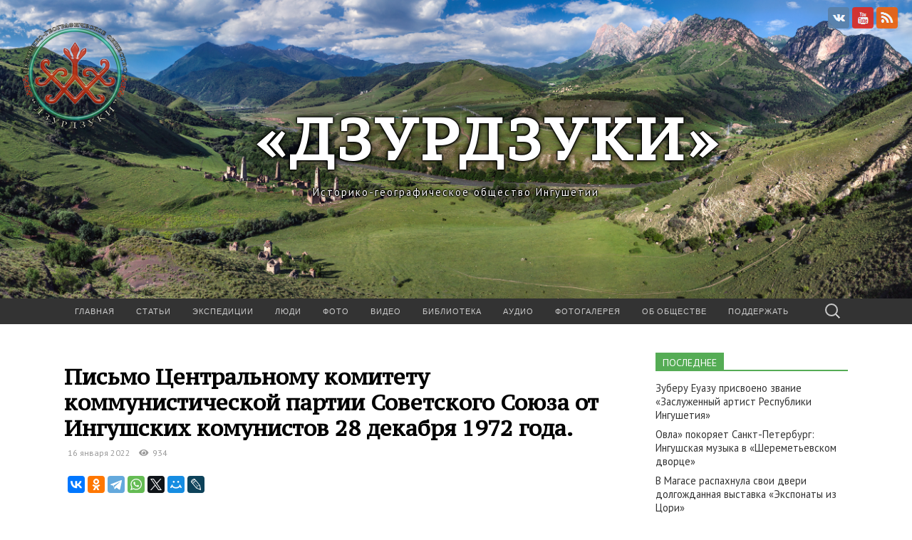

--- FILE ---
content_type: text/html; charset=UTF-8
request_url: https://dzurdzuki.com/download/pismo-tsentralnomu-komitetu-kommunisticheskoj-partii-sovetskogo-soyuza-ot-ingushskih-komunistov-28-dekabrya-1972-goda/
body_size: 17889
content:
<!DOCTYPE html>
<html lang="ru-RU">
<head>
	<meta charset="UTF-8">
	<meta name="viewport" content="width=device-width">
	<link rel="profile" href="http://gmpg.org/xfn/11">
	<link href="https://fonts.googleapis.com/css?family=PT+Serif+Caption:400,700,400italic&subset=latin,cyrillic" rel='stylesheet' type='text/css'> 
	<link href="https://fonts.googleapis.com/css?family=PT+Sans:400,700,400italic&subset=latin,cyrillic" rel='stylesheet' type='text/css'> 
	<link href="https://use.fontawesome.com/releases/v5.8.1/css/all.css" rel="stylesheet" integrity="sha384-50oBUHEmvpQ+1lW4y57PTFmhCaXp0ML5d60M1M7uH2+nqUivzIebhndOJK28anvf" crossorigin="anonymous">
	<script src="//vk.com/js/api/openapi.js?116"></script>
	<script src="https://yastatic.net/share2/share.js" async="async"></script>
	<script async src="https://www.googletagmanager.com/gtag/js?id=UA-158512078-1"></script>
	<script>
		window.dataLayer = window.dataLayer || [];
		function gtag(){dataLayer.push(arguments);}
		gtag('js', new Date());
		gtag('config', 'UA-158512078-1');
	</script>	
	<link rel="pingback" href="https://dzurdzuki.com/xmlrpc.php">

	<title>Письмо Центральному комитету коммунистической партии Советского Союза от Ингушских комунистов 28 декабря 1972 года. &#8212; «Дзурдзуки»</title>
<link rel='dns-prefetch' href='//fonts.googleapis.com' />
<link rel='dns-prefetch' href='//s.w.org' />
<link rel="alternate" type="application/rss+xml" title="«Дзурдзуки» &raquo; Лента" href="https://dzurdzuki.com/feed/" />
<link rel="alternate" type="application/rss+xml" title="«Дзурдзуки» &raquo; Лента комментариев" href="https://dzurdzuki.com/comments/feed/" />
		<script type="text/javascript">
			window._wpemojiSettings = {"baseUrl":"https:\/\/s.w.org\/images\/core\/emoji\/11.2.0\/72x72\/","ext":".png","svgUrl":"https:\/\/s.w.org\/images\/core\/emoji\/11.2.0\/svg\/","svgExt":".svg","source":{"concatemoji":"https:\/\/dzurdzuki.com\/wp-includes\/js\/wp-emoji-release.min.js?ver=5.1.19"}};
			!function(e,a,t){var n,r,o,i=a.createElement("canvas"),p=i.getContext&&i.getContext("2d");function s(e,t){var a=String.fromCharCode;p.clearRect(0,0,i.width,i.height),p.fillText(a.apply(this,e),0,0);e=i.toDataURL();return p.clearRect(0,0,i.width,i.height),p.fillText(a.apply(this,t),0,0),e===i.toDataURL()}function c(e){var t=a.createElement("script");t.src=e,t.defer=t.type="text/javascript",a.getElementsByTagName("head")[0].appendChild(t)}for(o=Array("flag","emoji"),t.supports={everything:!0,everythingExceptFlag:!0},r=0;r<o.length;r++)t.supports[o[r]]=function(e){if(!p||!p.fillText)return!1;switch(p.textBaseline="top",p.font="600 32px Arial",e){case"flag":return s([55356,56826,55356,56819],[55356,56826,8203,55356,56819])?!1:!s([55356,57332,56128,56423,56128,56418,56128,56421,56128,56430,56128,56423,56128,56447],[55356,57332,8203,56128,56423,8203,56128,56418,8203,56128,56421,8203,56128,56430,8203,56128,56423,8203,56128,56447]);case"emoji":return!s([55358,56760,9792,65039],[55358,56760,8203,9792,65039])}return!1}(o[r]),t.supports.everything=t.supports.everything&&t.supports[o[r]],"flag"!==o[r]&&(t.supports.everythingExceptFlag=t.supports.everythingExceptFlag&&t.supports[o[r]]);t.supports.everythingExceptFlag=t.supports.everythingExceptFlag&&!t.supports.flag,t.DOMReady=!1,t.readyCallback=function(){t.DOMReady=!0},t.supports.everything||(n=function(){t.readyCallback()},a.addEventListener?(a.addEventListener("DOMContentLoaded",n,!1),e.addEventListener("load",n,!1)):(e.attachEvent("onload",n),a.attachEvent("onreadystatechange",function(){"complete"===a.readyState&&t.readyCallback()})),(n=t.source||{}).concatemoji?c(n.concatemoji):n.wpemoji&&n.twemoji&&(c(n.twemoji),c(n.wpemoji)))}(window,document,window._wpemojiSettings);
		</script>
		<style type="text/css">
img.wp-smiley,
img.emoji {
	display: inline !important;
	border: none !important;
	box-shadow: none !important;
	height: 1em !important;
	width: 1em !important;
	margin: 0 .07em !important;
	vertical-align: -0.1em !important;
	background: none !important;
	padding: 0 !important;
}
</style>
	<link rel='stylesheet' id='wp-block-library-css'  href='https://dzurdzuki.com/wp-includes/css/dist/block-library/style.min.css?ver=5.1.19' type='text/css' media='all' />
<link rel='stylesheet' id='wpdm-bootstrap-css'  href='https://dzurdzuki.com/wp-content/plugins/download-manager/assets/bootstrap/css/bootstrap.css?ver=5.1.19' type='text/css' media='all' />
<link rel='stylesheet' id='wpdm-front-css'  href='https://dzurdzuki.com/wp-content/plugins/download-manager/assets/css/front.css?ver=5.1.19' type='text/css' media='all' />
<link rel='stylesheet' id='plyr-css-css'  href='https://dzurdzuki.com/wp-content/plugins/easy-video-player/lib/plyr.css?ver=5.1.19' type='text/css' media='all' />
<link rel='stylesheet' id='fancybox-for-wp-css'  href='https://dzurdzuki.com/wp-content/plugins/fancybox-for-wordpress/assets/css/fancybox.css?ver=1.3.4' type='text/css' media='all' />
<link rel='stylesheet' id='scroll-top-css-css'  href='https://dzurdzuki.com/wp-content/plugins/scroll-top/assets/css/scroll-top.css' type='text/css' media='all' />
<link rel='stylesheet' id='dzurdzuki2019-fonts-css'  href='//fonts.googleapis.com/css?family=Lato%3A300%2C400&#038;subset=latin%2Clatin-ext' type='text/css' media='all' />
<link rel='stylesheet' id='dzurdzuki2019-style-css'  href='https://dzurdzuki.com/wp-content/themes/dzurdzuki2019/style.css?ver=2020-01-01' type='text/css' media='all' />
<link rel='stylesheet' id='dflip-style-css'  href='https://dzurdzuki.com/wp-content/plugins/3d-flipbook-dflip-lite/assets/css/dflip.min.css?ver=2.2.56' type='text/css' media='all' />
<script type='text/javascript'>
/* <![CDATA[ */
var wpdm_url = {"home":"https:\/\/dzurdzuki.com\/","site":"https:\/\/dzurdzuki.com\/","ajax":"https:\/\/dzurdzuki.com\/wp-admin\/admin-ajax.php"};
/* ]]> */
</script>
<script type='text/javascript' src='https://dzurdzuki.com/wp-includes/js/jquery/jquery.js?ver=1.12.4'></script>
<script type='text/javascript' src='https://dzurdzuki.com/wp-includes/js/jquery/jquery-migrate.min.js?ver=1.4.1'></script>
<script type='text/javascript' src='https://dzurdzuki.com/wp-content/plugins/download-manager/assets/js/jquery.dataTables.min.js?ver=5.1.19'></script>
<script type='text/javascript' src='https://dzurdzuki.com/wp-content/plugins/download-manager/assets/bootstrap/js/bootstrap.min.js?ver=5.1.19'></script>
<script type='text/javascript' src='https://dzurdzuki.com/wp-content/plugins/download-manager/assets/js/front.js?ver=5.1.19'></script>
<script type='text/javascript' src='https://dzurdzuki.com/wp-content/plugins/download-manager/assets/js/chosen.jquery.min.js?ver=5.1.19'></script>
<script type='text/javascript' src='https://dzurdzuki.com/wp-content/plugins/easy-video-player/lib/plyr.min.js?ver=5.1.19'></script>
<script type='text/javascript' src='https://dzurdzuki.com/wp-content/plugins/fancybox-for-wordpress/assets/js/jquery.fancybox.js?ver=1.3.4'></script>
<link rel='https://api.w.org/' href='https://dzurdzuki.com/wp-json/' />
<link rel="EditURI" type="application/rsd+xml" title="RSD" href="https://dzurdzuki.com/xmlrpc.php?rsd" />
<link rel="wlwmanifest" type="application/wlwmanifest+xml" href="https://dzurdzuki.com/wp-includes/wlwmanifest.xml" /> 
<link rel='prev' title='Хамидов А.  Репертуарный сборник на чеченском и ингушском языке. 1956 год' href='https://dzurdzuki.com/download/hamidov-a-repertuarnyj-sbornik-na-chechenskom-i-ingushskom-yazyke-1956-god/' />
<link rel='next' title='Комитет Государственной безопасности при СОВЕТЕ МИНИСТРОВ СССР 27 Декабря 1973 года по событиям митинга ингушей  в Грозном' href='https://dzurdzuki.com/download/komitet-gosudarstvennoj-bezopasnosti-pri-sovete-ministrov-sssr-27-dekabrya-1973-goda-po-sobytiyam-mitinga-ingushej-v-groznom/' />
<meta name="generator" content="WordPress 5.1.19" />
<link rel="canonical" href="https://dzurdzuki.com/download/pismo-tsentralnomu-komitetu-kommunisticheskoj-partii-sovetskogo-soyuza-ot-ingushskih-komunistov-28-dekabrya-1972-goda/" />
<link rel='shortlink' href='https://dzurdzuki.com/?p=3229' />
<link rel="alternate" type="application/json+oembed" href="https://dzurdzuki.com/wp-json/oembed/1.0/embed?url=https%3A%2F%2Fdzurdzuki.com%2Fdownload%2Fpismo-tsentralnomu-komitetu-kommunisticheskoj-partii-sovetskogo-soyuza-ot-ingushskih-komunistov-28-dekabrya-1972-goda%2F" />
<link rel="alternate" type="text/xml+oembed" href="https://dzurdzuki.com/wp-json/oembed/1.0/embed?url=https%3A%2F%2Fdzurdzuki.com%2Fdownload%2Fpismo-tsentralnomu-komitetu-kommunisticheskoj-partii-sovetskogo-soyuza-ot-ingushskih-komunistov-28-dekabrya-1972-goda%2F&#038;format=xml" />

        <script>
            var wpdm_site_url = 'https://dzurdzuki.com/';
            var wpdm_home_url = 'https://dzurdzuki.com/';
            var ajax_url = 'https://dzurdzuki.com/wp-admin/admin-ajax.php';
            var wpdm_ajax_url = 'https://dzurdzuki.com/wp-admin/admin-ajax.php';
            var wpdm_ajax_popup = '0';
        </script>
        <style>
            .wpdm-download-link.btn.btn-primary.{
                border-radius: 4px;
            }
        </style>
		<!--meta property="og:image" content="https://dzurdzuki.com/wp-content/uploads/2019/12/19/library.jpg"/-->
		
        
<!-- Fancybox for WordPress v3.3.4 -->
<style type="text/css">
	.fancybox-slide--image .fancybox-content{background-color: #FFFFFF}div.fancybox-caption{display:none !important;}
	
	img.fancybox-image{border-width:2px;border-color:#FFFFFF;border-style:solid;}
	div.fancybox-bg{background-color:rgba(12,12,12,0.8);opacity:1 !important;}div.fancybox-content{border-color:#FFFFFF}
	div#fancybox-title{background-color:#FFFFFF}
	div.fancybox-content{background-color:#FFFFFF}
	div#fancybox-title-inside{color:#333333}
	
	
	
	div.fancybox-caption p.caption-title{display:inline-block}
	div.fancybox-caption p.caption-title{font-size:14px}
	div.fancybox-caption p.caption-title{color:#333333}
	div.fancybox-caption {color:#333333}div.fancybox-caption p.caption-title {background:#fff; width:auto;padding:10px 30px;}div.fancybox-content p.caption-title{color:#333333;margin: 0;padding: 5px 0;}body.fancybox-active .fancybox-container .fancybox-stage .fancybox-content .fancybox-close-small{display:block;}
</style><script type="text/javascript">
	jQuery(function () {

		var mobileOnly = false;
		
		if (mobileOnly) {
			return;
		}

		jQuery.fn.getTitle = function () { // Copy the title of every IMG tag and add it to its parent A so that fancybox can show titles
			var arr = jQuery("a[data-fancybox]");
									jQuery.each(arr, function() {
										var title = jQuery(this).children("img").attr("title");
										var caption = jQuery(this).next("figcaption").html();
                                        if(caption && title){jQuery(this).attr("title",title+" " + caption)}else if(title){ jQuery(this).attr("title",title);}else if(caption){jQuery(this).attr("title",caption);}
									});			}

		// Supported file extensions

				var thumbnails = jQuery("a:has(img)").not(".nolightbox").not('.envira-gallery-link').not('.ngg-simplelightbox').filter(function () {
			return /\.(jpe?g|png|gif|mp4|webp|bmp|pdf)(\?[^/]*)*$/i.test(jQuery(this).attr('href'))
		});
		

		// Add data-type iframe for links that are not images or videos.
		var iframeLinks = jQuery('.fancyboxforwp').filter(function () {
			return !/\.(jpe?g|png|gif|mp4|webp|bmp|pdf)(\?[^/]*)*$/i.test(jQuery(this).attr('href'))
		}).filter(function () {
			return !/vimeo|youtube/i.test(jQuery(this).attr('href'))
		});
		iframeLinks.attr({"data-type": "iframe"}).getTitle();

				// Gallery All
		thumbnails.addClass("fancyboxforwp").attr("data-fancybox", "gallery").getTitle();
		iframeLinks.attr({"data-fancybox": "gallery"}).getTitle();

		// Gallery type NONE
		
		// Call fancybox and apply it on any link with a rel atribute that starts with "fancybox", with the options set on the admin panel
		jQuery("a.fancyboxforwp").fancyboxforwp({
			loop: false,
			smallBtn: true,
			zoomOpacity: "auto",
			animationEffect: "fade",
			animationDuration: 500,
			transitionEffect: "fade",
			transitionDuration: "300",
			overlayShow: true,
			overlayOpacity: "0.8",
			titleShow: true,
			titlePosition: "inside",
			keyboard: true,
			showCloseButton: true,
			arrows: true,
			clickContent:false,
			clickSlide: "close",
			mobile: {
				clickContent: function (current, event) {
					return current.type === "image" ? "toggleControls" : false;
				},
				clickSlide: function (current, event) {
					return current.type === "image" ? "close" : "close";
				},
			},
			wheel: false,
			toolbar: true,
			preventCaptionOverlap: true,
			onInit: function() { },			onDeactivate
	: function() { },		beforeClose: function() { },			afterShow: function(instance) { jQuery( ".fancybox-image" ).on("click", function( ){ ( instance.isScaledDown() ) ? instance.scaleToActual() : instance.scaleToFit() }) },				afterClose: function() { },					caption : function( instance, item ) {var title ="";if("undefined" != typeof jQuery(this).context ){var title = jQuery(this).context.title;} else { var title = ("undefined" != typeof jQuery(this).attr("title")) ? jQuery(this).attr("title") : false;}var caption = jQuery(this).data('caption') || '';if ( item.type === 'image' && title.length ) {caption = (caption.length ? caption + '<br />' : '') + '<p class="caption-title">'+title+'</p>' ;}return caption;},
		afterLoad : function( instance, current ) {current.$content.append('<div class=\"fancybox-custom-caption inside-caption\" style=\" position: absolute;left:0;right:0;color:#000;margin:0 auto;bottom:0;text-align:center;background-color:#FFFFFF \">' + current.opts.caption + '</div>');},
			})
		;

			})
</script>
<!-- END Fancybox for WordPress -->
<link rel="stylesheet" href="https://dzurdzuki.com/wp-content/plugins/wp-page-numbers/classic/wp-page-numbers.css" type="text/css" media="screen" /><!-- Scroll Top -->
<style id="scrolltop-custom-style">
		#scrollUp {border-radius:3px;-webkit-border-radius:3px;-moz-border-radius:3px;font-size:25px;opacity:0.7;filter:alpha(opacity=70);bottom:20px;right:20px;color:#ffffff;background:#000000;}
		#scrollUp:hover{opacity:1;filter:alpha(opacity=100);}
		
		</style>
<!-- End Scroll Top - https://wordpress.org/plugins/scroll-top/ -->
	<style type="text/css" id="dzurdzuki2019-header-css">
			.site-header {
			background-image: url(https://dzurdzuki.com/wp-content/uploads/2019/03/26/bg-targim.jpg);
			background-repeat: no-repeat;
			background-attachment: scroll;
			background-position: top;
			background-size: cover;
		}
			.site-title,
		.site-description {
			color: #ffffff;
		}

		.site-title a,
		.site-title a:hover {
			color: #ffffff;
		}
		</style>
	<link rel="icon" href="https://dzurdzuki.com/wp-content/uploads/2019/03/26/logo-160-148x150.png" sizes="32x32" />
<link rel="icon" href="https://dzurdzuki.com/wp-content/uploads/2019/03/26/logo-160.png" sizes="192x192" />
<link rel="apple-touch-icon-precomposed" href="https://dzurdzuki.com/wp-content/uploads/2019/03/26/logo-160.png" />
<meta name="msapplication-TileImage" content="https://dzurdzuki.com/wp-content/uploads/2019/03/26/logo-160.png" />
<meta name="generator" content="WordPress Download Manager 2.9.91" />
            <style>
                


                .w3eden .fetfont,
                .w3eden .btn,
                .w3eden .btn.wpdm-front h3.title,
                .w3eden .wpdm-social-lock-box .IN-widget a span:last-child,
                .w3eden #xfilelist .panel-heading,
                .w3eden .wpdm-frontend-tabs a,
                .w3eden .alert:before,
                .w3eden .panel .panel-heading,
                .w3eden .discount-msg,
                .w3eden .panel.dashboard-panel h3,
                .w3eden #wpdm-dashboard-sidebar .list-group-item,
                .w3eden #package-description .wp-switch-editor,
                .w3eden .w3eden.author-dashbboard .nav.nav-tabs li a,
                .w3eden .wpdm_cart thead th,
                .w3eden #csp .list-group-item,
                .w3eden .modal-title {
                    font-family: Cantarell, -apple-system, BlinkMacSystemFont, "Segoe UI", Roboto, Helvetica, Arial, sans-serif, "Apple Color Emoji", "Segoe UI Emoji", "Segoe UI Symbol";
                    text-transform: uppercase;
                    font-weight: 700;
                }
                .w3eden #csp .list-group-item{
                    text-transform: unset;
                }
            </style>
                    <style>

            :root{
                --color-primary: #55ac55;
                --color-primary-hover: #66cc66;
                --color-primary-active: #66cc66;
                --color-success: #18ce0f;
                --color-success-hover: #18ce0f;
                --color-success-active: #18ce0f;
                --color-info: #2CA8FF;
                --color-info-hover: #2CA8FF;
                --color-info-active: #2CA8FF;
                --color-warning: #FFB236;
                --color-warning-hover: #FFB236;
                --color-warning-active: #FFB236;
                --color-danger: #ff5062;
                --color-danger-hover: #ff5062;
                --color-danger-active: #ff5062;
                --color-green: #30b570;
                --color-blue: #0073ff;
                --color-purple: #8557D3;
                --color-red: #ff5062;
                --color-muted: rgba(69, 89, 122, 0.6);
                --wpdm-font: Cantarell, -apple-system, BlinkMacSystemFont, "Segoe UI", Roboto, Helvetica, Arial, sans-serif, "Apple Color Emoji", "Segoe UI Emoji", "Segoe UI Symbol";
            }


        </style>
        <meta property="og:type" content="article" /><meta property="og:image" content="https://dzurdzuki.com/wp-content/uploads/2022/01/16/88350_600.jpg"/></head>

<body class="wpdmpro-template-default single single-wpdmpro postid-3229 no-footer-sidebar">

	<div id="page" class="hfeed site">
		<header id="masthead" class="site-header" role="banner">
							<div class="logo-container-left">					
				</div>
				<div class="logo-container-right">
						<!--a href="https://www.facebook.com/groups/529850707157480" target="_blank" class="icon_network facebook" title="Мы в Facebook"></a>
						<a href="https://www.instagram.com/dzurdzuki06" target="_blank" class="icon_network instagram" title="Мы в Инстаграмм"></a-->
						<a href="https://vk.com/igo_dzurdzuki" target="_blank" class="icon_network vkontakte" title="Мы в ВКонтакте"></a>						
						<a href="https://www.youtube.com/channel/UCc0kIiLLe0t8ez0WniE9Gww" target="_blank" class="icon_network youtube" title="Мы в Youtube"></a>
						<a href="/feed" target="_blank" class="icon_network rss" title="RSS"></a>
					</div>
				<div class="logo-container">
	
																		<p class="site-title"><a href="https://dzurdzuki.com/" title="«Дзурдзуки»" rel="home">«Дзурдзуки»</a></p>
										<p class="site-description">Историко-географическое общество Ингушетии</p>
								</div>
						
		</header><!-- #masthead -->
		<div id="navbar" class="navbar">
			<nav id="site-navigation" class="navigation main-navigation" role="navigation">
				<h4 class="menu-toggle"><i class="fas fa-bars"></i></h4>
				<div class="menu-glavnoe-menyu-container"><ul id="menu-glavnoe-menyu" class="nav-menu"><li id="menu-item-9" class="menu-item menu-item-type-custom menu-item-object-custom menu-item-home menu-item-9"><a href="http://dzurdzuki.com">Главная</a></li>
<li id="menu-item-23" class="menu-item menu-item-type-taxonomy menu-item-object-category menu-item-23"><a href="https://dzurdzuki.com/category/stati/">Статьи</a></li>
<li id="menu-item-25" class="menu-item menu-item-type-taxonomy menu-item-object-category menu-item-25"><a href="https://dzurdzuki.com/category/ekspeditsii/">Экспедиции</a></li>
<li id="menu-item-22" class="menu-item menu-item-type-taxonomy menu-item-object-category menu-item-22"><a href="https://dzurdzuki.com/category/lyudi/">Люди</a></li>
<li id="menu-item-24" class="menu-item menu-item-type-taxonomy menu-item-object-category menu-item-24"><a href="https://dzurdzuki.com/category/foto/">Фото</a></li>
<li id="menu-item-21" class="menu-item menu-item-type-taxonomy menu-item-object-category menu-item-21"><a href="https://dzurdzuki.com/category/video/">Видео</a></li>
<li id="menu-item-696" class="menu-item menu-item-type-post_type menu-item-object-page menu-item-696"><a href="https://dzurdzuki.com/biblioteka/">Библиотека</a></li>
<li id="menu-item-3795" class="menu-item menu-item-type-post_type menu-item-object-page menu-item-3795"><a href="https://dzurdzuki.com/audio/">Аудио</a></li>
<li id="menu-item-4035" class="menu-item menu-item-type-post_type menu-item-object-page menu-item-4035"><a href="https://dzurdzuki.com/photos/">Фотогалерея</a></li>
<li id="menu-item-26" class="menu-item menu-item-type-post_type menu-item-object-page menu-item-26"><a href="https://dzurdzuki.com/about/">Об обществе</a></li>
<li id="menu-item-1246" class="menu-item menu-item-type-post_type menu-item-object-page menu-item-1246"><a href="https://dzurdzuki.com/donate/">Поддержать</a></li>
</ul></div>				<form role="search" method="get" class="search-form" action="https://dzurdzuki.com/">
				<label>
					<span class="screen-reader-text">Найти:</span>
					<input type="search" class="search-field" placeholder="Поиск&hellip;" value="" name="s" />
				</label>
				<input type="submit" class="search-submit" value="Поиск" />
			</form>			</nav><!-- #site-navigation -->
		</div><!-- #navbar -->


		<div id="main" class="site-main">
 
	<div id="primary" class="content-area">
		<div id="content" class="site-content" role="main">

						
				<article id="post-3229" class="post-3229 wpdmpro type-wpdmpro status-publish has-post-thumbnail hentry wpdmcategory-arhivnye-dokumenty wpdmcategory-nauchnaya">
	<header class="entry-header"> 
<!--		< ?php if ( has_post_thumbnail() && ! post_password_required() ) : ?>
		<div class="entry-thumbnail">
			< ?php the_post_thumbnail(); ?>
		</div>
		< ?php endif; ?>  -->

				<h1 class="entry-title">Письмо Центральному комитету коммунистической партии Советского Союза от Ингушских комунистов 28 декабря 1972 года.</h1>
		
		<div class="entry-title-info">
		16 января 2022 &nbsp; &nbsp;<i class="fas fa-eye"></i> 934<div class="entry-meta-share"><div class="ya-share2" data-services="vkontakte,odnoklassniki,telegram,whatsapp,twitter,moimir,lj" data-counter></div></div>		</div>

	</header><!-- .entry-header -->


		<div class="entry-content">
		<div class='w3eden'><!-- WPDM Template: Шаблон по умолчанию -->
<style>
.ti-more-alt{display:none}
._df_thumb ._df_book-title {background:#55ac55; font-size:16px}
._df_thumb{margin: 30px 15px; width: 435px; height: 600px}
._df_book-cover{background-image: url("https://dzurdzuki.com/wp-content/uploads/2022/01/16/88350_600.jpg")}
@media (max-width: 479px) {
._df_thumb{margin: 30px 15px; width: 300px; height: 413px}
._df_thumb ._df_book-title {background:rgba(85,172,85,0.7)}
}
.donetebutton {display:inline-block; margin:20px 0 10px 0; background: #55ac55 !important;  border: 0 !important;  border-radius: 4px;  padding: 10px;  font-size: 18px;  color: #fff !important;  cursor: pointer; text-decoration:none !important}
.donetebutton:focus {outline: none !important}
.donetebutton:hover {background: #ac5555 !important}
.donatepopup {background: rgba(0, 0, 0, 0.5); position: fixed; display: none; z-index: 9999; height: 100%; width: 100%; left: 0; top: 0}
.donatepopup .donatewrapper {max-width: 600px; width: 90%; position: fixed; transform: translate(-50%, -50%); left: 50%; top: 50%; background: #FFFFFF; padding: 5px 30px 20px 30px; border-radius: 10px; box-shadow: 2px 2px 10px 0px rgba(0, 0, 0, 0.8)}
.donatepopup h1{font: 800 16pt PT Serif Caption, Georgia, Fira Sans, Open Sans, sans-serif !important; padding: 10px 0!important}
</style>

<div class="donatepopup" id="donatepopup" aria-hidden="true" onClick="if(event.target == this){closePopup();}">
	<div class="donatewrapper"aria-modal="true">
		<h1>Помочь библиотеке ИГО «Дзурдзуки»</h1>Ваш документ загружается... <br><br>Мы работаем над сайтом ИГО "Дзурдзуки" каждый день, чтобы он стал удобнее, на нём было больше книг. Будем благодарны, если вы поддержите нашу библиотеку финансово. Ваши средства пойдут на оцифровку новых книг. Заранее спасибо!<br><br>
		<center><a href="https://qr.nspk.ru/AS1A003SVG26MK788KIBNQGUENAVBROH?type=01&bank=100000000111&crc=7F87" target="_blank"><img src="/sbp.png" style="width:270px"></a></center><p>
	</div>
</div>

<script>
function openPopup() {
jQuery(function($) {
	$("#donatepopup").show().attr("aria-hidden", "false");
	$(".donetebutton").focus();
});
}
function closePopup() {
jQuery(function($) {	
	$("#donatepopup").hide().attr("aria-hidden", "true");
	$("#opendonatepopup").focus();
});	
}
</script>

<div class="page-template-default wpdm-page-template">
    <div class="row">
        <div class="col-md-12" style="margin-top: 15px">
            
        </div>
    </div>
    <div class="row">
        <div class="col-md-12"><center>
            
			<div class="_df_book df-lite" id="df_rand831499679"  data-title="" wpoptions="true" thumbtype="" source="http://dzurdzuki.com/wp-content/uploads/download-manager-files/Pismo-TSentralnomu-komitetu-kommunisticheskoj-partii-Sovetskogo-Soyuza-ot-Ingushskih-komunistov-28-dekabrya-1972-goda..pdf" ></div>
        </center></div>
        <div class="col-md-12"><br/>
            <table class="table table-striped">
                <tbody>
                <tr class="[hide_empty:year]">
                    <td>Год издания</td>
                    <th class="text-right">[year]</th>
                </tr>
				<tr class="[hide_empty:categories]">
                    <td>Рубрика</td>
                    <th class="text-right"><a href="/biblioteka/?wpdmc=arhivnye-dokumenty" rel="tag">архивные документы</a>, <a href="/biblioteka/?wpdmc=nauchnaya" rel="tag">научная</a></th>
                </tr>
                <tr class="[hide_empty:view_count]">
                    <td>Просмотров</td>
                    <th class="text-right">139</th>
                </tr>
                <tr class="[hide_empty:download_count]">
                    <td>Скачиваний</td>
                    <th class="text-right">101</th>
                </tr>
                <tr class="[hide_empty:file_size]">
                    <td>Размер файла</td>
                    <th class="text-right">1.54 Мб</th>
                </tr>
                <tr class="[hide_empty:file_type_icons]">
                    <td>Тип</td>
                    <th class="text-right">pdf </th>
                </tr>
                <tr class="[hide_empty:create_date]">
                    <td>Дата загрузки</td>
                    <th class="text-right">16.01.2022</th>
                </tr>
                </tbody>
            </table>
			<a class='wpdm-download-link btn btn-primary ' rel='nofollow' href='javascript:;' onclick="location.href='https://dzurdzuki.com/download/pismo-tsentralnomu-komitetu-kommunisticheskoj-partii-sovetskogo-soyuza-ot-ingushskih-komunistov-28-dekabrya-1972-goda/?wpdmdl=3229'; setTimeout('openPopup()',1500); return false;">Скачать</a>			
        </div>

    </div>
</div>

<style>
    .input-group .form-control, .input-group .btn {
        margin: 0 !important;
    }

    .page-template-default .panel, .page-template-default .panel-heading {
        border-radius: 0 !important;
    }

    .page-template-default img {
        box-shadow: none !important;
    }
</style></div>			</div><!-- .entry-content -->
	
	<footer class="entry-meta">
		<span class="on-date"> </span>		<!--  
		-->
			</footer><!-- .entry-meta -->
	
		<div class="entry-meta-share"><div class="ya-share2" data-services="vkontakte,odnoklassniki,telegram,whatsapp,twitter,moimir,lj" data-counter></div></div>

		<div class="donate"><a href="/donate">ПОДДЕРЖАТЬ ИГО «ДЗУРДЗУКИ»</a></div>

		




</article><!-- #post -->
					<nav class="navigation post-navigation" role="navigation">
		<div class="nav-links">

			<a href="https://dzurdzuki.com/download/hamidov-a-repertuarnyj-sbornik-na-chechenskom-i-ingushskom-yazyke-1956-god/" rel="prev"><span class="meta-nav">&larr;</span> Хамидов А.  Репертуарный сборник на чеченском и ингушском языке. 1956 год</a>			<a href="https://dzurdzuki.com/download/komitet-gosudarstvennoj-bezopasnosti-pri-sovete-ministrov-sssr-27-dekabrya-1973-goda-po-sobytiyam-mitinga-ingushej-v-groznom/" rel="next">Комитет Государственной безопасности при СОВЕТЕ МИНИСТРОВ СССР 27 Декабря 1973 года по событиям митинга ингушей  в Грозном <span class="meta-nav">&rarr;</span></a>
		</div><!-- .nav-links -->
	</nav><!-- .navigation -->
					
			
		</div><!-- #content -->
	</div><!-- #primary -->

	<div id="secondary" class="sidebar-container" role="complementary">
		<div class="widget-area">
					<aside id="recent-posts-2" class="widget widget_recent_entries">		<h4 class="widget-title"><span>Последнее</span></h4>		<ul>
											<li>
					<a href="https://dzurdzuki.com/2025/12/21/zuberu-euazu-prisvoeno-zvanie-zasluzhennyj-artist-respubliki-ingushetiya/">Зуберу Еуазу присвоено звание &#171;Заслуженный артист Республики Ингушетия&#187;</a>
									</li>
											<li>
					<a href="https://dzurdzuki.com/2025/12/18/ovla-pokoryaet-sankt-peterburg-ingushskaya-muzyka-v-sheremetevskom-dvorcze/">Овла&#187; покоряет Санкт-Петербург: Ингушская музыка в &#171;Шереметьевском дворце&#187;</a>
									</li>
											<li>
					<a href="https://dzurdzuki.com/2025/12/11/v-magase-raspahnula-svoi-dveri-dolgozhdannaya-vystavka-eksponaty-iz-czori/">В Магасе распахнула свои двери долгожданная выставка &#171;Экспонаты  из Цори&#187;</a>
									</li>
											<li>
					<a href="https://dzurdzuki.com/2025/12/10/gornaya-ingushetiya-timura-agirova-novoe-dyhanie-drevnih-gor-v-tretem-izdanii-putevoditelya/">«Горная Ингушетия» Тимура Агирова: Новое дыхание древних гор в третьем издании путеводителя</a>
									</li>
											<li>
					<a href="https://dzurdzuki.com/2025/12/07/ingushetiya-i-tatarstan-mosty-druzhby-i-kulturnogo-dialoga/">Ингушетия и Татарстан: Мосты дружбы и культурного диалога</a>
									</li>
											<li>
					<a href="https://dzurdzuki.com/2025/11/14/ingushskoe-kovrodelie-v-fokuse-vnimaniya-film-dari-razumnikovoj-kovry-govoryat-otmechen-nagradami/">Ингушское ковроделие в фокусе внимания: Фильм Дарьи Разумниковой «Ковры говорят» отмечен наградами</a>
									</li>
											<li>
					<a href="https://dzurdzuki.com/2025/11/05/v-g-magas-podpisano-soglashenie-o-sotrudnichestve-mezhdu-obshhestvennymi-organizacziyami/">В г. Магас подписано соглашение о сотрудничестве между общественными организациями.</a>
									</li>
											<li>
					<a href="https://dzurdzuki.com/2025/10/07/v-ingushetii-obyavlen-konkurs-posvyashhennyj-tvorchestvu-ingushskogo-poeta-a-t-hashagulgova/">В Ингушетии объявлен конкурс, посвященный творчеству ингушского поэта А.Т. Хашагульгова</a>
									</li>
											<li>
					<a href="https://dzurdzuki.com/2025/10/07/ingushskie-mastera-predstavili-svoi-raboty-na-vystavke-kotoraya-proshla-v-stambule/">Ингушские мастера представили свои работы на выставке, которая прошла в Стамбуле</a>
									</li>
											<li>
					<a href="https://dzurdzuki.com/2025/10/01/v-ingushetii-proshel-prakticheskij-seminar-posvyashhennyj-polucheniyu-grantov-ot-pfki/">В Ингушетии прошел практический семинар, посвященный получению грантов от ПФКИ</a>
									</li>
					</ul>
		</aside><aside id="custom_html-5" class="widget_text widget widget_custom_html"><div class="textwidget custom-html-widget"><div class="donate"><a href="/donate">ПОДДЕРЖАТЬ ИГО «ДЗУРДЗУКИ»</a></div></div></aside><aside id="envira-gallery-random-images-2" class="widget envira-gallery-random-images"><h4 class="widget-title"><span>Случайное фото</span></h4><div id="envira-gallery-wrap-4034" class="envira-gallery-wrap envira-gallery-theme-base  envira-lazy-loading-disabled envira-layout-blogroll" itemscope itemtype="http://schema.org/ImageGallery"><div class="envira-loader"><div></div><div></div><div></div><div></div></div><div data-envira-id="4034_widget_random_images" data-gallery-config='{"type":"dynamic","layout":"blogroll","columns":"1","gallery_theme":"base","justified_margins":1,"justified_last_row":"nojustify","lazy_loading":0,"lazy_loading_delay":500,"gutter":0,"margin":0,"image_size":"large","square_size":300,"crop_width":320,"crop_height":640,"crop":0,"crop_position":"c","additional_copy_0":0,"additional_copy_title":0,"additional_copy_caption":0,"additional_copy_title_caption":0,"additional_copy_0_mobile":0,"additional_copy_title_mobile":0,"additional_copy_caption_mobile":0,"additional_copy_title_caption_mobile":0,"gallery_column_title_caption":"0","gallery_column_title_caption_mobile":"0","additional_copy_automatic_0":0,"additional_copy_automatic_title":0,"additional_copy_automatic_caption":0,"additional_copy_automatic_title_caption":0,"additional_copy_automatic_0_mobile":0,"additional_copy_automatic_title_mobile":0,"additional_copy_automatic_caption_mobile":0,"additional_copy_automatic_title_caption_mobile":0,"gallery_automatic_title_caption":"0","gallery_automatic_title_caption_mobile":"0","justified_row_height":150,"description_position":"0","description":"","random":"0","sort_order":"0","sorting_direction":"ASC","image_sizes_random":[],"isotope":0,"lightbox_enabled":0,"gallery_link_enabled":1,"lightbox_theme":"base_dark","lightbox_image_size":"default","title_display":"float","lightbox_title_caption":"title","arrows":1,"arrows_position":"inside","toolbar":0,"toolbar_title":0,"toolbar_position":"top","loop":1,"lightbox_open_close_effect":"fade","effect":"fade","supersize":0,"thumbnails_toggle":0,"thumbnails_hide":0,"image_counter":0,"thumbnails":1,"thumbnails_width":"auto","thumbnails_height":"auto","thumbnails_position":"bottom","thumbnails_custom_size":0,"mobile":1,"mobile_width":320,"mobile_height":240,"mobile_lightbox":0,"mobile_gallery_link_enabled":1,"mobile_arrows":1,"mobile_toolbar":1,"mobile_thumbnails":1,"mobile_touchwipe_close":0,"mobile_thumbnails_width":75,"mobile_thumbnails_height":50,"mobile_justified_row_height":80,"keyboard":true,"standalone_template":"","classes":[""],"rtl":0,"slug":"sluchajnoe-foto","gallery_id":4034}' data-gallery-images='[{"status":"active","src":"https:\/\/dzurdzuki.com\/wp-content\/uploads\/2022\/11\/04\/nij-_19.jpg","title":"Ний _19","link":"https:\/\/dzurdzuki.com\/photos-gallery\/5127\/","alt":"","caption":false,"thumb":"https:\/\/dzurdzuki.com\/wp-content\/uploads\/2022\/11\/04\/nij-_19-75x50_c.jpg","meta":{"aperture":"6.3","credit":null,"camera":"NIKON D7200","caption":"","created_timestamp":"1562831788","copyright":null,"focal_length":"300","iso":"800","shutter_speed":"0.000625","title":"","orientation":"1","keywords":null},"thumbnail":"https:\/\/dzurdzuki.com\/wp-content\/uploads\/2022\/11\/04\/nij-_19-150x150.jpg","medium":"https:\/\/dzurdzuki.com\/wp-content\/uploads\/2022\/11\/04\/nij-_19-512x341.jpg","medium_large":"https:\/\/dzurdzuki.com\/wp-content\/uploads\/2022\/11\/04\/nij-_19.jpg","large":"https:\/\/dzurdzuki.com\/wp-content\/uploads\/2022\/11\/04\/nij-_19-1620x1080.jpg","full":"https:\/\/dzurdzuki.com\/wp-content\/uploads\/2022\/11\/04\/nij-_19.jpg","index":0,"id":5146,"video":false,"opts":{"caption":"","thumb":"https:\/\/dzurdzuki.com\/wp-content\/uploads\/2022\/11\/04\/nij-_19-75x50_c.jpg","title":"Ний _19"},"gallery_id":"4034_widget_random_images"}]' data-lightbox-theme='{&quot;arrows&quot;:true,&quot;margins&quot;:[120,0],&quot;gutter&quot;:&quot;100&quot;,&quot;thumbs_position&quot;:&quot;bottom&quot;,&quot;base_template&quot;:&quot;&lt;div id=\&quot;envirabox-4034\&quot; data-envirabox-id=\&quot;4034\&quot; class=\&quot;envirabox-container envirabox-theme-base_dark envirabox-wrap\&quot; role=\&quot;dialog\&quot;&gt;&lt;div class=\&quot;envirabox-bg\&quot;&gt;&lt;\/div&gt;&lt;div class=\&quot;envirabox-outer\&quot;&gt;&lt;div class=\&quot;envirabox-inner\&quot;&gt;&lt;div class=\&quot;envirabox-caption-wrap\&quot;&gt;&lt;div class=\&quot;envirabox-title\&quot;&gt;&lt;\/div&gt;&lt;\/div&gt;&lt;div class=\&quot;envirabox-toolbar\&quot;&gt;&lt;div class=\&quot;envira-close-button\&quot;&gt;&lt;a data-envirabox-close class=\&quot;envirabox-item envirabox-close envirabox-button--close\&quot; title=\&quot;\u0417\u0430\u043a\u0440\u044b\u0442\u044c\&quot; href=\&quot;#\&quot;&gt;&lt;\/a&gt;&lt;\/div&gt;&lt;\/div&gt;&lt;div class=\&quot;envirabox-navigation\&quot;&gt;&lt;a data-envirabox-prev title=\&quot;Prev\&quot; class=\&quot;envirabox-arrow envirabox-arrow--left envirabox-nav envirabox-prev\&quot; href=\&quot;#\&quot;&gt;&lt;span&gt;&lt;\/span&gt;&lt;\/a&gt;&lt;a data-envirabox-next title=\&quot;\u0421\u043b\u0435\u0434.\&quot; class=\&quot;envirabox-arrow envirabox-arrow--right envirabox-nav envirabox-next\&quot; href=\&quot;#\&quot;&gt;&lt;span&gt;&lt;\/span&gt;&lt;\/a&gt;&lt;\/div&gt;&lt;div class=\&quot;envirabox-stage\&quot;&gt;&lt;\/div&gt;&lt;\/div&gt;&lt;\/div&gt;&lt;\/div&gt;&quot;,&quot;load_all&quot;:false,&quot;error_template&quot;:&quot;&lt;div class=\&quot;envirabox-error\&quot;&gt;&lt;p&gt;{{ERROR}}&lt;p&gt;&lt;\/div&gt;&quot;,&quot;inner_caption&quot;:false,&quot;caption_position&quot;:false,&quot;arrow_position&quot;:false,&quot;toolbar&quot;:true,&quot;infobar&quot;:false,&quot;show_smallbtn&quot;:false,&quot;idle_time&quot;:false,&quot;click_content&quot;:false,&quot;click_slide&quot;:false,&quot;click_outside&quot;:false,&quot;animation_duration&quot;:false,&quot;transition_duration&quot;:false,&quot;small_btn_template&quot;:&quot;&lt;a data-envirabox-close class=\&quot;envirabox-item envirabox-close envirabox-button--close\&quot; title=\&quot;\u0417\u0430\u043a\u0440\u044b\u0442\u044c\&quot; href=\&quot;#\&quot;&gt;&lt;\/a&gt;&quot;}' id="envira-gallery-4034" class="envira-gallery-public  envira-gallery-1-columns envira-clear"><div id="envira-gallery-item-5146" class="envira-gallery-item envira-gallery-item-1" style="padding-left: 0px; padding-bottom: 0px; padding-right: 0px;"  itemscope itemtype="http://schema.org/ImageObject"><div class="envira-gallery-item-inner"><div class="envira-gallery-position-overlay envira-gallery-top-left"></div><div class="envira-gallery-position-overlay envira-gallery-top-right"></div><div class="envira-gallery-position-overlay envira-gallery-bottom-left"></div><div class="envira-gallery-position-overlay envira-gallery-bottom-right"></div><a data-envirabox="4034" href="https://dzurdzuki.com/photos-gallery/5127/" class="envira-gallery-4034 envira-gallery-link-disabled " title="Ний _19" data-envira-item-id="5146" data-title="Ний _19" data-caption=" " data-envira-retina="https://dzurdzuki.com/wp-content/uploads/2022/11/04/nij-_19.jpg" data-thumb="https://dzurdzuki.com/wp-content/uploads/2022/11/04/nij-_19-75x50_c.jpg"  itemprop="contentUrl" ><img id="envira-gallery-image-5146"  data-envirabox="4034" tabindex="-1" class="envira-gallery-image envira-gallery-image-1 " data-envira-index="0" src="https://dzurdzuki.com/wp-content/uploads/2022/11/04/nij-_19-512x341.jpg" width="320" height="640" data-envira-src="https://dzurdzuki.com/wp-content/uploads/2022/11/04/nij-_19-512x341.jpg" data-envira-gallery-id="4034" data-envira-item-id="5146" data-caption=" " data-title="Ний _19"  alt="" title="Ний _19"  itemprop="thumbnailUrl" data-envira-srcset="https://dzurdzuki.com/wp-content/uploads/2022/11/04/nij-_19-512x341.jpg 400w,https://dzurdzuki.com/wp-content/uploads/2022/11/04/nij-_19-512x341.jpg 2x" srcset="https://dzurdzuki.com/wp-content/uploads/2022/11/04/nij-_19-1620x1080.jpg" /></a><div class="envira-gallery-captioned-data envira-gallery-captioned-data-base"></div></div></div></div></div><noscript></noscript></aside><aside id="categories-2" class="widget widget_categories"><h4 class="widget-title"><span>Рубрики</span></h4>		<ul>
				<li class="cat-item cat-item-410"><a href="https://dzurdzuki.com/category/arheologiya/" >археология</a>
</li>
	<li class="cat-item cat-item-1"><a href="https://dzurdzuki.com/category/%d0%b1%d0%b5%d0%b7-%d1%80%d1%83%d0%b1%d1%80%d0%b8%d0%ba%d0%b8/" >Без рубрики</a>
</li>
	<li class="cat-item cat-item-6"><a href="https://dzurdzuki.com/category/video/" >видео</a>
</li>
	<li class="cat-item cat-item-1006"><a href="https://dzurdzuki.com/category/vstrechi/" >встречи</a>
</li>
	<li class="cat-item cat-item-25"><a href="https://dzurdzuki.com/category/vystavki/" >выставки</a>
</li>
	<li class="cat-item cat-item-289"><a href="https://dzurdzuki.com/category/dokumenty/" >документы</a>
</li>
	<li class="cat-item cat-item-1048"><a href="https://dzurdzuki.com/category/lyudi/konkurs-lyudi/" >конкурс</a>
</li>
	<li class="cat-item cat-item-7"><a href="https://dzurdzuki.com/category/lyudi/" >люди</a>
</li>
	<li class="cat-item cat-item-27"><a href="https://dzurdzuki.com/category/mudrost-proshlogo/" >мудрость прошлого</a>
</li>
	<li class="cat-item cat-item-762"><a href="https://dzurdzuki.com/category/muzyka/" >музыка</a>
</li>
	<li class="cat-item cat-item-3"><a href="https://dzurdzuki.com/category/novosti/" >новости</a>
</li>
	<li class="cat-item cat-item-20"><a href="https://dzurdzuki.com/category/ornamenty/" >орнаменты</a>
</li>
	<li class="cat-item cat-item-18"><a href="https://dzurdzuki.com/category/petroglify/" >петроглифы</a>
</li>
	<li class="cat-item cat-item-989"><a href="https://dzurdzuki.com/category/prezentacziya/" >презентация</a>
</li>
	<li class="cat-item cat-item-17"><a href="https://dzurdzuki.com/category/religiya/" >религия</a>
</li>
	<li class="cat-item cat-item-12"><a href="https://dzurdzuki.com/category/remeslo/" >ремесло</a>
</li>
	<li class="cat-item cat-item-10"><a href="https://dzurdzuki.com/category/rukodelie/" >рукоделие</a>
</li>
	<li class="cat-item cat-item-24"><a href="https://dzurdzuki.com/category/sady-pokolenij/" >сады поколений</a>
</li>
	<li class="cat-item cat-item-9"><a href="https://dzurdzuki.com/category/smi-o-nas/" >сми о нас</a>
</li>
	<li class="cat-item cat-item-4"><a href="https://dzurdzuki.com/category/stati/" >статьи</a>
</li>
	<li class="cat-item cat-item-21"><a href="https://dzurdzuki.com/category/folklor/" >фольклор</a>
</li>
	<li class="cat-item cat-item-5"><a href="https://dzurdzuki.com/category/foto/" >фото</a>
</li>
	<li class="cat-item cat-item-8"><a href="https://dzurdzuki.com/category/ekspeditsii/" >экспедиции</a>
</li>
		</ul>
			</aside>        <aside id="wpdm_newpacks_widget-2" class="widget widget_wpdm_newpacks_widget">        <h4 class="widget-title"><span>Последние книги</span></h4><ul><!-- WPDM Link Template: Link/Button Popup -->
<li><a href="https://dzurdzuki.com/download/tahnaeva-p-i-aul-choh-mir-ushedshih-stoletij-2010-g/">Тахнаева П. И. Аул Чох. Мир ушедших столетий. 2010 г.</a></li> <!-- WPDM Link Template: Link/Button Popup -->
<li><a href="https://dzurdzuki.com/download/tahnaeva-p-i-hadzhi-murat-hadzhimurad-iz-hunzaha-2019-g/">Тахнаева П.И. Хаджи-Мурат. Хаджимурад из Хунзаха  2019 г.</a></li> <!-- WPDM Link Template: Link/Button Popup -->
<li><a href="https://dzurdzuki.com/download/izvestiya-ingushskogo-nauchno-issledovatelskogo-instituta-kraevedeniya-ii-iii-vladikavkaz-1930-g/">Известия Ингушского научно-исследовательского  Института краеведения II-III Владикавказ 1930 г.</a></li> <!-- WPDM Link Template: Link/Button Popup -->
<li><a href="https://dzurdzuki.com/download/bolshaya-sovetskaya-encziklopediya-t-29-1978-chagan-eks-le-ben/">Большая Советская Энциклопедия.  т. 29 (1978) Чаган - Экс-ле-Бен.</a></li> <!-- WPDM Link Template: Link/Button Popup -->
<li><a href="https://dzurdzuki.com/download/kosven-m-o-etnografiya-i-istoriya-kavkaza-1961-g/">Косвен М. О. Этнография и история Кавказа. 1961 г.</a></li> </ul></aside><aside id="custom_html-3" class="widget_text widget widget_custom_html"><h4 class="widget-title"><span>Мы на Youtube</span></h4><div class="textwidget custom-html-widget"><iframe width="300" height="168" src="https://www.youtube.com/embed/X15dCiwWpXo" frameborder="0" allow="accelerometer; autoplay; encrypted-media; gyroscope; picture-in-picture" allowfullscreen></iframe>

<script src="https://apis.google.com/js/platform.js"></script>

<div class="g-ytsubscribe" data-channelid="UCc0kIiLLe0t8ez0WniE9Gww" data-layout="full" data-count="default"></div></div></aside><aside id="archives-2" class="widget widget_archive"><h4 class="widget-title"><span>Архивы</span></h4>		<ul>
				<li><a href='https://dzurdzuki.com/2025/12/'>Декабрь 2025</a></li>
	<li><a href='https://dzurdzuki.com/2025/11/'>Ноябрь 2025</a></li>
	<li><a href='https://dzurdzuki.com/2025/10/'>Октябрь 2025</a></li>
	<li><a href='https://dzurdzuki.com/2025/09/'>Сентябрь 2025</a></li>
	<li><a href='https://dzurdzuki.com/2025/08/'>Август 2025</a></li>
	<li><a href='https://dzurdzuki.com/2025/07/'>Июль 2025</a></li>
	<li><a href='https://dzurdzuki.com/2025/06/'>Июнь 2025</a></li>
	<li><a href='https://dzurdzuki.com/2025/05/'>Май 2025</a></li>
	<li><a href='https://dzurdzuki.com/2025/04/'>Апрель 2025</a></li>
	<li><a href='https://dzurdzuki.com/2025/02/'>Февраль 2025</a></li>
	<li><a href='https://dzurdzuki.com/2024/12/'>Декабрь 2024</a></li>
	<li><a href='https://dzurdzuki.com/2024/11/'>Ноябрь 2024</a></li>
	<li><a href='https://dzurdzuki.com/2024/10/'>Октябрь 2024</a></li>
	<li><a href='https://dzurdzuki.com/2024/08/'>Август 2024</a></li>
	<li><a href='https://dzurdzuki.com/2024/07/'>Июль 2024</a></li>
	<li><a href='https://dzurdzuki.com/2024/06/'>Июнь 2024</a></li>
	<li><a href='https://dzurdzuki.com/2024/05/'>Май 2024</a></li>
	<li><a href='https://dzurdzuki.com/2024/03/'>Март 2024</a></li>
	<li><a href='https://dzurdzuki.com/2024/01/'>Январь 2024</a></li>
	<li><a href='https://dzurdzuki.com/2023/12/'>Декабрь 2023</a></li>
	<li><a href='https://dzurdzuki.com/2023/09/'>Сентябрь 2023</a></li>
	<li><a href='https://dzurdzuki.com/2023/07/'>Июль 2023</a></li>
	<li><a href='https://dzurdzuki.com/2023/06/'>Июнь 2023</a></li>
	<li><a href='https://dzurdzuki.com/2023/05/'>Май 2023</a></li>
	<li><a href='https://dzurdzuki.com/2023/04/'>Апрель 2023</a></li>
	<li><a href='https://dzurdzuki.com/2023/02/'>Февраль 2023</a></li>
	<li><a href='https://dzurdzuki.com/2023/01/'>Январь 2023</a></li>
	<li><a href='https://dzurdzuki.com/2022/12/'>Декабрь 2022</a></li>
	<li><a href='https://dzurdzuki.com/2022/11/'>Ноябрь 2022</a></li>
	<li><a href='https://dzurdzuki.com/2022/10/'>Октябрь 2022</a></li>
	<li><a href='https://dzurdzuki.com/2022/09/'>Сентябрь 2022</a></li>
	<li><a href='https://dzurdzuki.com/2022/08/'>Август 2022</a></li>
	<li><a href='https://dzurdzuki.com/2022/07/'>Июль 2022</a></li>
	<li><a href='https://dzurdzuki.com/2022/06/'>Июнь 2022</a></li>
	<li><a href='https://dzurdzuki.com/2022/05/'>Май 2022</a></li>
	<li><a href='https://dzurdzuki.com/2022/04/'>Апрель 2022</a></li>
	<li><a href='https://dzurdzuki.com/2022/02/'>Февраль 2022</a></li>
	<li><a href='https://dzurdzuki.com/2021/12/'>Декабрь 2021</a></li>
	<li><a href='https://dzurdzuki.com/2021/11/'>Ноябрь 2021</a></li>
	<li><a href='https://dzurdzuki.com/2021/10/'>Октябрь 2021</a></li>
	<li><a href='https://dzurdzuki.com/2021/09/'>Сентябрь 2021</a></li>
	<li><a href='https://dzurdzuki.com/2021/08/'>Август 2021</a></li>
	<li><a href='https://dzurdzuki.com/2021/07/'>Июль 2021</a></li>
	<li><a href='https://dzurdzuki.com/2021/06/'>Июнь 2021</a></li>
	<li><a href='https://dzurdzuki.com/2021/05/'>Май 2021</a></li>
	<li><a href='https://dzurdzuki.com/2021/02/'>Февраль 2021</a></li>
	<li><a href='https://dzurdzuki.com/2021/01/'>Январь 2021</a></li>
	<li><a href='https://dzurdzuki.com/2020/12/'>Декабрь 2020</a></li>
	<li><a href='https://dzurdzuki.com/2020/10/'>Октябрь 2020</a></li>
	<li><a href='https://dzurdzuki.com/2020/08/'>Август 2020</a></li>
	<li><a href='https://dzurdzuki.com/2020/07/'>Июль 2020</a></li>
	<li><a href='https://dzurdzuki.com/2020/06/'>Июнь 2020</a></li>
	<li><a href='https://dzurdzuki.com/2020/05/'>Май 2020</a></li>
	<li><a href='https://dzurdzuki.com/2020/04/'>Апрель 2020</a></li>
	<li><a href='https://dzurdzuki.com/2020/03/'>Март 2020</a></li>
	<li><a href='https://dzurdzuki.com/2020/02/'>Февраль 2020</a></li>
	<li><a href='https://dzurdzuki.com/2020/01/'>Январь 2020</a></li>
	<li><a href='https://dzurdzuki.com/2019/12/'>Декабрь 2019</a></li>
	<li><a href='https://dzurdzuki.com/2019/11/'>Ноябрь 2019</a></li>
	<li><a href='https://dzurdzuki.com/2019/10/'>Октябрь 2019</a></li>
	<li><a href='https://dzurdzuki.com/2019/09/'>Сентябрь 2019</a></li>
	<li><a href='https://dzurdzuki.com/2019/08/'>Август 2019</a></li>
	<li><a href='https://dzurdzuki.com/2019/07/'>Июль 2019</a></li>
	<li><a href='https://dzurdzuki.com/2019/06/'>Июнь 2019</a></li>
	<li><a href='https://dzurdzuki.com/2019/05/'>Май 2019</a></li>
	<li><a href='https://dzurdzuki.com/2019/02/'>Февраль 2019</a></li>
	<li><a href='https://dzurdzuki.com/2019/01/'>Январь 2019</a></li>
	<li><a href='https://dzurdzuki.com/2018/12/'>Декабрь 2018</a></li>
	<li><a href='https://dzurdzuki.com/2018/09/'>Сентябрь 2018</a></li>
	<li><a href='https://dzurdzuki.com/2018/08/'>Август 2018</a></li>
	<li><a href='https://dzurdzuki.com/2018/07/'>Июль 2018</a></li>
	<li><a href='https://dzurdzuki.com/2018/06/'>Июнь 2018</a></li>
	<li><a href='https://dzurdzuki.com/2018/05/'>Май 2018</a></li>
	<li><a href='https://dzurdzuki.com/2018/04/'>Апрель 2018</a></li>
	<li><a href='https://dzurdzuki.com/2018/03/'>Март 2018</a></li>
	<li><a href='https://dzurdzuki.com/2018/02/'>Февраль 2018</a></li>
	<li><a href='https://dzurdzuki.com/2018/01/'>Январь 2018</a></li>
	<li><a href='https://dzurdzuki.com/2017/12/'>Декабрь 2017</a></li>
	<li><a href='https://dzurdzuki.com/2017/11/'>Ноябрь 2017</a></li>
	<li><a href='https://dzurdzuki.com/2017/10/'>Октябрь 2017</a></li>
	<li><a href='https://dzurdzuki.com/2017/09/'>Сентябрь 2017</a></li>
	<li><a href='https://dzurdzuki.com/2017/08/'>Август 2017</a></li>
	<li><a href='https://dzurdzuki.com/2017/06/'>Июнь 2017</a></li>
	<li><a href='https://dzurdzuki.com/2017/05/'>Май 2017</a></li>
	<li><a href='https://dzurdzuki.com/2017/04/'>Апрель 2017</a></li>
	<li><a href='https://dzurdzuki.com/2017/03/'>Март 2017</a></li>
	<li><a href='https://dzurdzuki.com/2017/02/'>Февраль 2017</a></li>
	<li><a href='https://dzurdzuki.com/2015/12/'>Декабрь 2015</a></li>
	<li><a href='https://dzurdzuki.com/2015/11/'>Ноябрь 2015</a></li>
	<li><a href='https://dzurdzuki.com/2015/10/'>Октябрь 2015</a></li>
	<li><a href='https://dzurdzuki.com/2015/06/'>Июнь 2015</a></li>
	<li><a href='https://dzurdzuki.com/2015/05/'>Май 2015</a></li>
	<li><a href='https://dzurdzuki.com/2015/03/'>Март 2015</a></li>
	<li><a href='https://dzurdzuki.com/2014/09/'>Сентябрь 2014</a></li>
	<li><a href='https://dzurdzuki.com/2014/07/'>Июль 2014</a></li>
		</ul>
			</aside><aside id="custom_html-4" class="widget_text widget widget_custom_html"><div class="textwidget custom-html-widget"><div id="vk_groups"></div>
<script type="text/javascript">VK.Widgets.Group("vk_groups", {mode: 0, width: "300", height: "250", color1: 'FFFFFF', color2: '2B587A', color3: '5B7FA6'}, 61694970);</script>
</div></aside><aside id="custom_html-6" class="widget_text widget widget_custom_html"><h4 class="widget-title"><span>Наши друзья</span></h4><div class="textwidget custom-html-widget"><div class="g-ytsubscribe" data-channelid="UCX_UupcKhkMNfFU-D-N7WJQ" data-layout="full" data-count="default"></div>

<div class="g-ytsubscribe" data-channelid="UCbNAKKJHIQ5ceuM8oHOPRAg" data-layout="full" data-count="default"></div></div></aside><aside id="search-2" class="widget widget_search"><form role="search" method="get" class="search-form" action="https://dzurdzuki.com/">
				<label>
					<span class="screen-reader-text">Найти:</span>
					<input type="search" class="search-field" placeholder="Поиск&hellip;" value="" name="s" />
				</label>
				<input type="submit" class="search-submit" value="Поиск" />
			</form></aside>		</div><!-- .widget-area -->
	</div><!-- #secondary -->
		</div><!-- #main -->
		<footer id="colophon" class="site-footer" role="contentinfo">
			
			<div class="site-info-container">
				<div class="site-info">
					<div class="site-info-logo">
					</div>
					АВТОНОМНАЯ НЕКОММЕРЧЕСКАЯ ОРГАНИЗАЦИЯ <b>ИНГУШСКОЕ ИСТОРИКО-ГЕОГРАФИЧЕСКОЕ ОБЩЕСТВО «ДЗУРДЗУКИ»</b>, &copy; 2014-2026
					<!--span class="sep"> &middot; </span-->
					<div style="margin: 10px 0">
					<!--a href="https://www.facebook.com/groups/529850707157480" target="_blank" class="icon_network facebook" title="Мы в Facebook"></a>
					<a href="https://www.instagram.com/dzurdzuki06" target="_blank" class="icon_network instagram" title="Мы в Инстаграмм"></a-->
					<a href="https://vk.com/igo_dzurdzuki" target="_blank" class="icon_network vkontakte" title="Мы в ВКонтакте"></a>
					<a href="https://www.youtube.com/channel/UCc0kIiLLe0t8ez0WniE9Gww" target="_blank" class="icon_network youtube" title="Мы в Youtube"></a>
					<a href="/feed" target="_blank" class="icon_network rss" title="RSS"></a>
					</div>
				</div><!-- .site-info -->
			</div><!-- .site-info-container -->
		</footer><!-- #colophon -->
	</div><!-- #page -->

	            <script>
                jQuery(function($){
                    $.get('index.php?_nonce=c2c2d3b16c&id=3229');
                });
            </script>
            <link rel='stylesheet' id='envira-gallery-style-css'  href='https://dzurdzuki.com/wp-content/plugins/envira-gallery/assets/css/envira.css?ver=1.9.4.6' type='text/css' media='all' property="stylesheet" />
<link rel='stylesheet' id='envira-gallery-jgallery-css'  href='https://dzurdzuki.com/wp-content/plugins/envira-gallery/assets/css/justifiedGallery.css?ver=1.9.4.6' type='text/css' media='all' property="stylesheet" />
<script type='text/javascript' src='https://dzurdzuki.com/wp-includes/js/jquery/jquery.form.min.js?ver=4.2.1'></script>
<script type='text/javascript' src='https://dzurdzuki.com/wp-content/plugins/scroll-top/assets/js/jquery.scrollUp.min.js'></script>
<script type='text/javascript' src='https://dzurdzuki.com/wp-content/themes/dzurdzuki2019/js/functions.js?ver=2019-03-24'></script>
<script type='text/javascript' src='https://dzurdzuki.com/wp-content/plugins/3d-flipbook-dflip-lite/assets/js/dflip.min.js?ver=2.2.56'></script>
<script type='text/javascript' src='https://dzurdzuki.com/wp-includes/js/wp-embed.min.js?ver=5.1.19'></script>
<script type='text/javascript'>
/* <![CDATA[ */
var envira_gallery = {"debug":"","ll_delay":"500","ll_initial":"false","ll":"false","mobile":"0"};
/* ]]> */
</script>
<script type='text/javascript' src='https://dzurdzuki.com/wp-content/plugins/envira-gallery/assets/js/min/envira-min.js?ver=1.9.4.6'></script>
<script data-cfasync="false"> var dFlipLocation = "https://dzurdzuki.com/wp-content/plugins/3d-flipbook-dflip-lite/assets/"; var dFlipWPGlobal = {"text":{"toggleSound":"\u0412\u043a\u043b\u044e\u0447\u0438\u0442\u044c\/\u0432\u044b\u043a\u043b\u044e\u0447\u0438\u0442\u044c \u0437\u0432\u0443\u043a","toggleThumbnails":"\u041c\u0438\u043d\u0438\u0430\u0442\u044e\u0440\u044b \u0441\u0442\u0440\u0430\u043d\u0438\u0446","toggleOutline":"Toggle Outline\/Bookmark","previousPage":"\u041f\u0440\u0435\u0434\u044b\u0434\u0443\u0448\u0430\u044f \u0441\u0442\u0440\u0430\u043d\u0438\u0446\u0430","nextPage":"\u0421\u043b\u0435\u0434\u0443\u044e\u0449\u0430\u044f \u0441\u0442\u0440\u0430\u043d\u0438\u0446\u0430","toggleFullscreen":"\u041f\u043e\u043b\u043d\u044b\u0439 \u044d\u043a\u0440\u0430\u043d","zoomIn":"\u0423\u0432\u0435\u043b\u0438\u0447\u0438\u0442\u044c","zoomOut":"\u0423\u043c\u0435\u043d\u044c\u0448\u0438\u0442\u044c","toggleHelp":"Toggle Help","singlePageMode":"\u041e\u0434\u043d\u043e\u0441\u0442\u0440\u0430\u043d\u0438\u0447\u043d\u044b\u0439 \u0440\u0435\u0436\u0438\u043c","doublePageMode":"\u0414\u0432\u0443\u0445\u0441\u0442\u0440\u0430\u043d\u0438\u0447\u043d\u044b\u0439 \u0440\u0435\u0436\u0438\u043c","downloadPDFFile":"\u0421\u043a\u0430\u0447\u0430\u0442\u044c PDF","gotoFirstPage":"\u0412 \u043d\u0430\u0447\u0430\u043b\u043e","gotoLastPage":"\u0412 \u043a\u043e\u043d\u0435\u0446","share":"\u041f\u043e\u0434\u0435\u043b\u0438\u0442\u044c\u0441\u044f","mailSubject":"I wanted you to see this FlipBook","mailBody":"Check out this site {{url}}","loading":"\u0417\u0430\u0433\u0440\u0443\u0436\u0430\u0435\u043c "},"moreControls":"download,pageMode,startPage,endPage,sound","hideControls":"","scrollWheel":"false","backgroundColor":"#555","backgroundImage":"","height":"auto","paddingLeft":"10","paddingRight":"10","controlsPosition":"bottom","duration":500,"soundEnable":"true","enableDownload":"true","showSearchControl":"false","showPrintControl":"false","enableAnnotation":false,"enableAnalytics":"false","webgl":"true","hard":"none","maxTextureSize":"8000","rangeChunkSize":"524288","zoomRatio":1.5,"stiffness":3,"pageMode":"0","singlePageMode":"0","pageSize":"0","autoPlay":"false","autoPlayDuration":5000,"autoPlayStart":"false","linkTarget":"2","sharePrefix":"flipbook-"};</script>
		<script id="scrolltop-custom-js">
		jQuery(document).ready(function($){
			$.scrollUp({
				scrollSpeed: 300,
				animation: 'fade',
				scrollText: '<span class="scroll-top"><i class="icon-up-open"></i></span>',
				scrollDistance: 300,
				scrollTarget: ''
			});
		});
		</script>
</body>
</html>

--- FILE ---
content_type: text/html; charset=utf-8
request_url: https://accounts.google.com/o/oauth2/postmessageRelay?parent=https%3A%2F%2Fdzurdzuki.com&jsh=m%3B%2F_%2Fscs%2Fabc-static%2F_%2Fjs%2Fk%3Dgapi.lb.en.2kN9-TZiXrM.O%2Fd%3D1%2Frs%3DAHpOoo_B4hu0FeWRuWHfxnZ3V0WubwN7Qw%2Fm%3D__features__
body_size: 161
content:
<!DOCTYPE html><html><head><title></title><meta http-equiv="content-type" content="text/html; charset=utf-8"><meta http-equiv="X-UA-Compatible" content="IE=edge"><meta name="viewport" content="width=device-width, initial-scale=1, minimum-scale=1, maximum-scale=1, user-scalable=0"><script src='https://ssl.gstatic.com/accounts/o/2580342461-postmessagerelay.js' nonce="N5siTCWb1wqVnU_uiNJgaA"></script></head><body><script type="text/javascript" src="https://apis.google.com/js/rpc:shindig_random.js?onload=init" nonce="N5siTCWb1wqVnU_uiNJgaA"></script></body></html>

--- FILE ---
content_type: text/css
request_url: https://dzurdzuki.com/wp-content/plugins/wp-page-numbers/classic/wp-page-numbers.css
body_size: 451
content:
#wp_page_numbers ul, #wp_page_numbers li, #wp_page_numbers a {
	padding: 0;
	margin: 0;
	border: none;
	text-decoration: none;
	font-weight: normal;
	font-style: normal;
	list-style: none;
	text-transform: none;
	text-indent: 0px;
	font-variant: normal;
	text-align: left;
	line-height: 12px;
	letter-spacing: 0px;
	word-spacing: 0px;
	font-size: 12pt;
	font-family: Fira Sans;
}

#wp_page_numbers {
	margin-top: 10px;
	width: 100%;
	background: white;
	margin-bottom: 10px;
}
#wp_page_numbers ul {
	width: 100%;
}
#wp_page_numbers li {
	float: left;
	display: block;
	margin-bottom: 2px;
}

#wp_page_numbers a {
	border-radius: 5px;
	padding: 8px 10px 7px 10px;
	margin: 0 3px;
	display: block;
	color: #555;
	border: 1px solid #999;
}

#wp_page_numbers li a:hover {
	background-color: #55ac55;
	border: 1px solid #494;
	color:#fff;
}

#wp_page_numbers li.space {
	padding: 6px;
	padding-left: 2px;
	padding-right: 2px;
}

#wp_page_numbers li.first_last_page {
	font-style: italic;
}

#wp_page_numbers li.active_page a {
	background-color:#333;
	color:#fff;
}
#wp_page_numbers li.active_page a:hover  {
	background-color:#eee;
	color:#333;
	border: 1px solid #555;
}

#wp_page_numbers li.page_info {
	float: left;
	display: block;
	padding: 3px;
	padding-left: 5px;
	padding-right: 5px;
	margin-right: 2px;
	color: #666;
	font-size: 11px;
	border: 1px solid #bfbfbf;
}

--- FILE ---
content_type: application/javascript; charset=UTF-8
request_url: https://dzurdzuki.com/wp-content/plugins/3d-flipbook-dflip-lite/assets/js/dflip.min.js?ver=2.2.56
body_size: 75183
content:
!function(){var e={745:function(){!function(){var e,t,i=i||(e=[],{getAll:function(){return e},removeAll:function(){e=[]},add:function(t){e.push(t)},remove:function(t){var i=e.indexOf(t);-1!==i&&e.splice(i,1)},update:function(t){if(0===e.length)return!1;var i=0;for(t=null!=t?t:window.performance.now();i<e.length;)e[i].update(t)?i++:e.splice(i,1);return!0}});i.Tween=function(e){var t=e,n={},o={},a={},r=1e3,s=0,l=!1,u=!1,h=!1,p=0,c=null,d=i.Easing.Linear.None,f=i.Interpolation.Linear,g=[],v=null,m=!1,y=null,b=null,w=null;for(var P in e)n[P]=parseFloat(e[P],10);this.to=function(e,t){return null!=t&&(r=t),o=e,this},this.start=function(e){for(var r in i.add(this),u=!0,m=!1,c=null!=e?e:window.performance.now(),c+=p,o){if(o[r]instanceof Array){if(0===o[r].length)continue;o[r]=[t[r]].concat(o[r])}null!=n[r]&&(n[r]=t[r],n[r]instanceof Array==!1&&(n[r]*=1),a[r]=n[r]||0)}return this},this.stop=function(){return u?(i.remove(this),u=!1,null!=w&&w.call(t),this.stopChainedTweens(),this):this},this.stopChainedTweens=function(){for(var e=0,t=g.length;e<t;e++)g[e].stop()},this.complete=function(){return u?(i.remove(this),u=!1,null!=b&&b.call(t),this.completeChainedTweens(),this):this},this.completeChainedTweens=function(){for(var e=0,t=g.length;e<t;e++)g[e].complete()},this.delay=function(e){return p=e,this},this.repeat=function(e){return s=e,this},this.yoyo=function(e){return l=e,this},this.easing=function(e){return d=null==e?d:e,this},this.interpolation=function(e){return f=e,this},this.chain=function(){return g=arguments,this},this.onStart=function(e){return v=e,this},this.onUpdate=function(e){return y=e,this},this.onComplete=function(e){return b=e,this},this.onStop=function(e){return w=e,this},this.update=function(e){var i,u,w;if(e<c)return!0;for(i in!1===m&&(null!=v&&v.call(t),m=!0),w=d(u=(u=(e-c)/r)>1?1:u),o)if(null!=n[i]){var P=n[i]||0,S=o[i];S instanceof Array?t[i]=f(S,w):("string"==typeof S&&(S=S.startsWith("+")||S.startsWith("-")?P+parseFloat(S,10):parseFloat(S,10)),"number"==typeof S&&(t[i]=P+(S-P)*w))}if(null!=y&&y.call(t,w),1===u){if(s>0){for(i in isFinite(s)&&s--,a){if("string"==typeof o[i]&&(a[i]=a[i]+parseFloat(o[i],10)),l){var C=a[i];a[i]=o[i],o[i]=C}n[i]=a[i]}return l&&(h=!h),c=e+p,!0}null!=b&&b.call(t);for(var T=0,x=g.length;T<x;T++)g[T].start(c+r);return!1}return!0}},i.Easing={Linear:{None:function(e){return e}},Quadratic:{In:function(e){return e*e},Out:function(e){return e*(2-e)},InOut:function(e){return(e*=2)<1?.5*e*e:-.5*(--e*(e-2)-1)}},Quartic:{In:function(e){return e*e*e*e},Out:function(e){return 1- --e*e*e*e},InOut:function(e){return(e*=2)<1?.5*e*e*e*e:-.5*((e-=2)*e*e*e-2)}},Sinusoidal:{In:function(e){return 1-Math.cos(e*Math.PI/2)},Out:function(e){return Math.sin(e*Math.PI/2)},InOut:function(e){return.5*(1-Math.cos(Math.PI*e))}},Cubic:{In:function(e){return e*e*e},Out:function(e){return--e*e*e+1},InOut:function(e){return(e*=2)<1?.5*e*e*e:.5*((e-=2)*e*e+2)}}},i.Interpolation={Linear:function(e,t){var n=e.length-1,o=n*t,a=Math.floor(o),r=i.Interpolation.Utils.Linear;return t<0?r(e[0],e[1],o):t>1?r(e[n],e[n-1],n-o):r(e[a],e[a+1>n?n:a+1],o-a)},Bezier:function(e,t){for(var n=0,o=e.length-1,a=Math.pow,r=i.Interpolation.Utils.Bernstein,s=0;s<=o;s++)n+=a(1-t,o-s)*a(t,s)*e[s]*r(o,s);return n},Utils:{Linear:function(e,t,i){return(t-e)*i+e},Bernstein:function(e,t){var n=i.Interpolation.Utils.Factorial;return n(e)/n(t)/n(e-t)},Factorial:(t=[1],function(e){var i=1;if(t[e])return t[e];for(var n=e;n>1;n--)i*=n;return t[e]=i,i}),CatmullRom:function(e,t,i,n,o){var a=.5*(i-e),r=.5*(n-t),s=o*o;return(2*t-2*i+a+r)*(o*s)+(-3*t+3*i-2*a-r)*s+a*o+t}}},window.TWEEN=i}()}},t={};function i(n){var o=t[n];if(void 0!==o)return o.exports;var a=t[n]={exports:{}};return e[n](a,a.exports,i),a.exports}i.amdO={},function(){"use strict";var e={jQuery:jQuery,version:"2.2.56",autoDetectLocation:!0,slug:void 0,locationVar:"dearViewerLocation",locationFile:void 0,MOUSE_CLICK_ACTIONS:{NONE:"none",NAV:"nav"},ARROW_KEYS_ACTIONS:{NONE:"none",NAV:"nav"},MOUSE_DBL_CLICK_ACTIONS:{NONE:"none",ZOOM:"zoom"},MOUSE_SCROLL_ACTIONS:{NONE:"none",ZOOM:"zoom",NAV:"nav"},PAGE_SCALE:{PAGE_FIT:"fit",PAGE_WIDTH:"width",AUTO:"auto",ACTUAL:"actual",MANUAL:"manual"},READ_DIRECTION:{LTR:"ltr",RTL:"rtl"},TURN_DIRECTION:{LEFT:"left",RIGHT:"right",NONE:"none"},INFO_TYPE:{INFO:"info",ERROR:"error"},FLIPBOOK_PAGE_MODE:{SINGLE:"single",DOUBLE:"double",AUTO:"auto"},FLIPBOOK_SINGLE_PAGE_MODE:{ZOOM:"zoom",BOOKLET:"booklet",AUTO:"auto"},FLIPBOOK_PAGE_SIZE:{AUTO:"auto",SINGLE:"single",DOUBLE_INTERNAL:"dbl_int",DOUBLE:"dbl",DOUBLE_COVER_BACK:"dbl_cover_back"},LINK_TARGET:{NONE:0,SELF:1,BLANK:2,PARENT:3,TOP:4},CONTROLS_POSITION:{HIDDEN:"hidden",TOP:"top",BOTTOM:"bottom"},TURN_CORNER:{TL:"tl",TR:"tr",BL:"bl",BR:"br",L:"l",R:"r",NONE:"none"},REQUEST_STATUS:{OFF:"none",ON:"pending",COUNT:"counting"},TEXTURE_TARGET:{THUMB:0,VIEWER:1,ZOOM:2},FLIPBOOK_CENTER_SHIFT:{RIGHT:1,LEFT:-1,NONE:0},FLIPBOOK_COVER_TYPE:{NONE:"none",PLAIN:"plain",BASIC:"basic",RIDGE:"ridge"}};function t(e){return t="function"==typeof Symbol&&"symbol"==typeof Symbol.iterator?function(e){return typeof e}:function(e){return e&&"function"==typeof Symbol&&e.constructor===Symbol&&e!==Symbol.prototype?"symbol":typeof e},t(e)}e._defaults={is3D:!0,has3DShadow:!0,color3DCover:"#aaaaaa",color3DSheets:"#fff",cover3DType:e.FLIPBOOK_COVER_TYPE.NONE,flexibility:.9,height:"auto",autoOpenOutline:!1,autoOpenThumbnail:!1,showDownloadControl:!0,showSearchControl:!0,showPrintControl:!0,enableSound:!0,duration:800,pageRotation:0,flipbook3DTiltAngleUp:0,flipbook3DTiltAngleLeft:0,readDirection:e.READ_DIRECTION.LTR,pageMode:e.FLIPBOOK_PAGE_MODE.AUTO,singlePageMode:e.FLIPBOOK_SINGLE_PAGE_MODE.AUTO,flipbookFitPages:!1,backgroundColor:"transparent",flipbookHardPages:"none",openPage:1,annotationClass:"",maxTextureSize:3200,minTextureSize:256,rangeChunkSize:524288,disableAutoFetch:!0,disableStream:!0,disableFontFace:!1,icons:{altnext:"df-icon-arrow-right1",altprev:"df-icon-arrow-left1",next:"df-icon-arrow-right1",prev:"df-icon-arrow-left1",end:"df-icon-last-page",start:"df-icon-first-page",share:"df-icon-share","outline-open":"df-icon-arrow-right","outline-close":"df-icon-arrow-down",help:"df-icon-help",more:"df-icon-more",download:"df-icon-download",zoomin:"df-icon-add-circle",zoomout:"df-icon-minus-circle",resetzoom:"df-icon-minus-circle",fullscreen:"df-icon-fullscreen","fullscreen-off":"df-icon-fit-screen",fitscreen:"df-icon-fit-screen",thumbnail:"df-icon-grid-view",outline:"df-icon-list",close:"df-icon-close",doublepage:"df-icon-double-page",singlepage:"df-icon-file",print:"df-icon-print",play:"df-icon-play",pause:"df-icon-pause",search:"df-icon-search",sound:"df-icon-volume","sound-off":"df-icon-volume",facebook:"df-icon-facebook",google:"df-icon-google",twitter:"df-icon-twitter",whatsapp:"df-icon-whatsapp",linkedin:"df-icon-linkedin",pinterest:"df-icon-pinterest",mail:"df-icon-mail"},text:{toggleSound:"Turn on/off Sound",toggleThumbnails:"Toggle Thumbnails",toggleOutline:"Toggle Outline/Bookmark",previousPage:"Previous Page",nextPage:"Next Page",toggleFullscreen:"Toggle Fullscreen",zoomIn:"Zoom In",zoomOut:"Zoom Out",resetZoom:"Reset Zoom",pageFit:"Fit Page",widthFit:"Fit Width",toggleHelp:"Toggle Help",search:"Search in PDF",singlePageMode:"Single Page Mode",doublePageMode:"Double Page Mode",downloadPDFFile:"Download PDF File",gotoFirstPage:"Goto First Page",gotoLastPage:"Goto Last Page",print:"Print",play:"Start AutoPlay",pause:"Pause AutoPlay",share:"Share",close:"Close",mailSubject:"Check out this FlipBook",mailBody:"Check out this site {{url}}",loading:"Loading",analyticsEventCategory:"DearPDF",analyticsViewerReady:"Document Ready",analyticsViewerOpen:"Document Opened",analyticsViewerClose:"Document Closed",analyticsFirstPageChange:"First Page Changed"},share:{facebook:"https://www.facebook.com/sharer/sharer.php?u={{url}}&t={{mailsubject}}",twitter:"https://twitter.com/share?url={{url}}&text={{mailsubject}}",mail:void 0,whatsapp:"https://api.whatsapp.com/send/?text={{mailsubject}}+{{url}}&type=custom_url&app_absent=0",linkedin:"https://www.linkedin.com/shareArticle?url={{url}}&title={{mailsubject}}",pinterest:"https://www.pinterest.com/pin/create/button/?url={{url}}&media=&description={{mailsubject}}"},allControls:"altPrev,pageNumber,altNext,play,outline,thumbnail,zoomIn,zoomOut,zoom,fullScreen,share,download,search,pageMode,startPage,endPage,sound,search,print,more",moreControls:"download,pageMode,pageFit,startPage,endPage,sound",leftControls:"outline,thumbnail",rightControls:"fullScreen,share,download,more",hideControls:"",hideShareControls:"",controlsPosition:e.CONTROLS_POSITION.BOTTOM,paddingTop:20,paddingLeft:15,paddingRight:15,paddingBottom:20,enableAnalytics:!1,zoomRatio:2,pageScale:e.PAGE_SCALE.PAGE_FIT,controlsFloating:!0,sideMenuOverlay:!0,enableAnnotation:!0,enableAutoLinks:!0,arrowKeysAction:e.ARROW_KEYS_ACTIONS.NAV,clickAction:e.MOUSE_CLICK_ACTIONS.NAV,dblClickAction:e.MOUSE_DBL_CLICK_ACTIONS.NONE,mouseScrollAction:e.MOUSE_SCROLL_ACTIONS.NONE,linkTarget:e.LINK_TARGET.BLANK,soundFile:"sound/turn2.mp3",imagesLocation:"images",imageResourcesPath:"images/pdfjs/",popupThumbPlaceholder:"data:image/svg+xml,"+escape('<svg id="Layer_1" data-name="Layer 1" xmlns="http://www.w3.org/2000/svg" viewBox="0 0 210 297"><rect width="210" height="297" style="fill:#f1f2f2"/><circle cx="143" cy="95" r="12" style="fill:#e3e8ed"/><polygon points="131 138 120 149 95 124 34 184 176 185 131 138" style="fill:#e3e8ed"/></svg>'),cMapUrl:"js/libs/cmaps/",logo:"",logoUrl:"",sharePrefix:"",pageSize:e.FLIPBOOK_PAGE_SIZE.AUTO,backgroundImage:"",pixelRatio:window.devicePixelRatio||1,spotLightIntensity:.22,ambientLightColor:"#fff",ambientLightIntensity:.8,shadowOpacity:.1,slug:void 0,headerElementSelector:void 0,onReady:function(e){},onPageChanged:function(e){},beforePageChanged:function(e){},onCreate:function(e){},onCreateUI:function(e){},onFlip:function(e){},beforeFlip:function(e){},autoPDFLinktoViewer:!1,autoLightBoxFullscreen:!1,thumbLayout:"book-title-hover",cleanupAfterRender:!0,canvasWillReadFrequently:!0,providerType:"pdf",loadMoreCount:-1,autoPlay:!1,autoPlayDuration:1e3,autoPlayStart:!1,popupBackGroundColor:"#eee",mockupMode:!1,pdfVersion:"default"},e.defaults={},e.jQuery.extend(!0,e.defaults,e._defaults),e.viewers={},e.providers={},e.openFileOptions={},e.executeCallback=function(){};var n,o,a=e,r=e.jQuery,s="WebKitCSSMatrix"in window||document.body&&"MozPerspective"in document.body.style,l="onmousedown"in window,u=a.utils={mouseEvents:l?{type:"mouse",start:"mousedown",move:"mousemove",end:"mouseup"}:{type:"touch",start:"touchstart",move:"touchmove",end:"touchend"},html:{div:"<div></div>",a:"<a>",input:"<input type='text'/>",select:"<select></select>"},getSharePrefix:function(){return u.getSharePrefixes()[0]},getSharePrefixes:function(){return(a.defaults.sharePrefix+",dflip-,flipbook-,dearflip-,dearpdf-").split(",").map((function(e){return e.trim()}))},toRad:function(e){return e*Math.PI/180},toDeg:function(e){return 180*e/Math.PI},ifdef:function(e){return null==e?arguments.length>1&&void 0!==arguments[1]?arguments[1]:null:e},createBtn:function(e,t,i){var n=r(u.html.div,{class:"df-ui-btn df-ui-"+e,title:i,html:void 0!==i?"<span>"+i+"</span>":""});return void 0!==t&&t.indexOf("<svg")>-1?n.html(t.replace("<svg",'<svg xmlns="http://www.w3.org/2000/svg" ')):n.addClass(t),n},transition:function(e,t){return e?t/1e3+"s ease-out":"0s none"},display:function(e){return e?"block":"none"},resetTranslate:function(){return u.translateStr(0,0)},bgImage:function(e){return null==e||"blank"===e?"":' url("'+e+'")'},translateStr:function(e,t){return s?" translate3d("+e+"px,"+t+"px, 0px) ":" translate("+e+"px, "+t+"px) "},httpsCorrection:function(e){try{if(null==e)return null;if("string"!=typeof e)return e;var t=window.location;if(t.href.split(".")[0]===e.split(".")[0])return e;e.split("://")[1].split("/")[0].replace("www.","")===t.hostname.replace("www.","")&&e.indexOf(t.hostname.replace("www.",""))>-1&&(t.href.indexOf("https://")>-1?e=e.replace("http://","https://"):t.href.indexOf("http://")>-1&&(e=e.replace("https://","http://")),t.href.indexOf("://www.")>-1&&-1===e.indexOf("://www.")&&(e=e.replace("://","://www.")),-1===t.href.indexOf("://www.")&&e.indexOf("://www.")>-1&&(e=e.replace("://www.","://")))}catch(t){console.log("Skipping URL correction: "+e)}return e},rotateStr:function(e){return" rotateZ("+e+"deg) "},lowerPowerOfTwo:function(e){return Math.pow(2,Math.floor(Math.log(e)/Math.LN2))},nearestPowerOfTwo:function(e,t){return Math.min(t||2048,Math.pow(2,Math.ceil(Math.log(e)/Math.LN2)))},getFullscreenElement:function(){return document.fullscreenElement||document.mozFullScreenElement||document.webkitFullscreenElement||document.msFullscreenElement},hasFullscreenEnabled:function(){return document.fullscreenEnabled||document.mozFullScreenEnabled||document.webkitFullscreenEnabled||document.msFullscreenEnabled},fixMouseEvent:function(e){if(e){var t=e.originalEvent||e;if(t.changedTouches&&t.changedTouches.length>0){var i=r.event.fix(e),n=t.changedTouches[0];return i.clientX=n.clientX,i.clientY=n.clientY,i.pageX=n.pageX,i.touches=t.touches,i.pageY=n.pageY,i.movementX=n.movementX,i.movementY=n.movementY,i}return e}return e},limitAt:function(e,t,i){return e<t?t:e>i?i:e},distOrigin:function(e,t){return u.distPoints(0,0,e,t)},distPoints:function(e,t,i,n){return Math.sqrt(Math.pow(i-e,2)+Math.pow(n-t,2))},angleByDistance:function(e,t){var i=t/2,n=u.limitAt(e,0,t);return n<i?u.toDeg(Math.asin(n/i)):90+u.toDeg(Math.asin((n-i)/i))},calculateScale:function(e,t){var i=u.distPoints(e[0].x,e[0].y,e[1].x,e[1].y);return u.distPoints(t[0].x,t[0].y,t[1].x,t[1].y)/i},getVectorAvg:function(e){return{x:e.map((function(e){return e.x})).reduce(u.sum)/e.length,y:e.map((function(e){return e.y})).reduce(u.sum)/e.length}},sum:function(e,t){return e+t},getTouches:function(e,t){return t=t||{left:0,top:0},Array.prototype.slice.call(e.touches).map((function(e){return{x:e.pageX-t.left,y:e.pageY-t.top}}))},getScriptCallbacks:[],getScript:function(e,t,i,n){var o,a=u.getScriptCallbacks[e];function s(){o.removeEventListener("load",l,!1),o.removeEventListener("readystatechange",l,!1),o.removeEventListener("complete",l,!1),o.removeEventListener("error",h,!1),o.onload=o.onreadystatechange=null,o=null,o=null}function l(e,t){if(null!=o&&(t||!o.readyState||/loaded|complete/.test(o.readyState))){if(!t){for(var n=0;n<a.length;n++)a[n]&&a[n](),a[n]=null;i=null}s()}}function h(){i(),s(),i=null}if(0===r("script[src='"+e+"']").length){(a=u.getScriptCallbacks[e]=[]).push(t),o=document.createElement("script");var p=document.body.getElementsByTagName("script")[0];o.async=!0,o.setAttribute("data-cfasync","false"),!0===n&&o.setAttribute("type","module"),null!=p?(p.parentNode.insertBefore(o,p),p=null):document.body.appendChild(o),o.addEventListener("load",l,!1),o.addEventListener("readystatechange",l,!1),o.addEventListener("complete",l,!1),i&&o.addEventListener("error",h,!1),o.src=e+("MS"===u.prefix.dom?"?"+Math.random():"")}else a.push(t)},detectScriptLocation:function(){if(void 0===window[e.locationVar])r("script").each((function(){var t=r(this)[0].src;if((t.indexOf("/"+e.locationFile+".js")>-1||t.indexOf("/"+e.locationFile+".min.js")>-1||t.indexOf("js/"+e.locationFile+".")>-1)&&(t.indexOf("https://")>-1||t.indexOf("http://")>-1)){var i=t.split("/");window[e.locationVar]=i.slice(0,-2).join("/")}}));else if(-1==window[e.locationVar].indexOf(":")){var t=document.createElement("a");t.href=window[e.locationVar],window[e.locationVar]=t.href,t=null}void 0!==window[e.locationVar]&&window[e.locationVar].length>2&&"/"!==window[e.locationVar].slice(-1)&&(window.window[e.locationVar]+="/")},disposeObject:function(e){return e&&e.dispose&&e.dispose(),e=null},log:function(){var e;!0===a.defaults.enableDebugLog&&window.console&&(e=console).log.apply(e,arguments)},color:{getBrightness:function(e){var t=e.replace("#","").match(/.{1,2}/g).map((function(e){return parseInt(e,16)}));return.299*t[0]+.587*t[1]+.114*t[2]},isLight:function(e){return!u.color.isDark(e)},isDark:function(e){return u.color.getBrightness(e)<128}},isMobile:/Android|webOS|iPhone|iPad|iPod|BlackBerry|IEMobile|Opera Mini/i.test(navigator.userAgent),isIOS:/(iPad|iPhone|iPod)/g.test(navigator.userAgent),isIPad:"iPad"===navigator.platform||void 0!==navigator.maxTouchPoints&&navigator.maxTouchPoints>2&&/Mac/.test(navigator.platform),isMac:navigator.platform.toUpperCase().indexOf("MAC")>=0,isSafari:/constructor/i.test(window.HTMLElement)||"[object SafariRemoteNotification]"===(!window.safari||window.safari.pushNotification).toString(),isIEUnsupported:!!navigator.userAgent.match(/(MSIE|Trident)/),isSafariWindows:function(){return!u.isMac&&u.isSafari},hasWebgl:function(){try{var e=document.createElement("canvas");return!(!window.WebGLRenderingContext||!e.getContext("webgl")&&!e.getContext("experimental-webgl"))}catch(e){return!1}}(),hasES2022:void 0!==Array.prototype.at,canSupport3D:function(){var e=!0;try{if(0==u.hasWebgl)e=!1,console.log("Proper Support for Canvas webgl 3D not detected!");else if(0==u.hasES2022)e=!1,console.log("Proper Support for 3D not extpected in older browser!");else if(-1!==navigator.userAgent.indexOf("MSIE")||navigator.appVersion.indexOf("Trident/")>0)e=!1,console.log("Proper Support for 3D not detected for IE!");else if(u.isSafariWindows())e=!1,console.log("Proper Support for 3D not detected for Safari!");else{var t=navigator.userAgent.toString().toLowerCase().match(/android\s([0-9\.]*)/i);(t=t?t[1]:void 0)&&(t=parseInt(t,10),!isNaN(t)&&t<9&&(e=!1,console.log("Proper Support for 3D not detected for Android below 9.0!")))}}catch(e){}return e},prefix:(n=window.getComputedStyle(document.documentElement,""),o=Array.prototype.slice.call(n).join("").match(/-(moz|webkit|ms)-/)[1],{dom:"WebKit|Moz|MS".match(new RegExp("("+o+")","i"))[1],lowercase:o,css:"-"+o+"-",js:o[0].toUpperCase()+o.substr(1)}),scrollIntoView:function(e,t,i){(t=t||e.parentNode).scrollTop=e.offsetTop+(!1===i?e.offsetHeight-t.offsetHeight:0),t.scrollLeft=e.offsetLeft-t.offsetLeft},getVisibleElements:function(e){var t=e.container,i=e.elements,n=e.visible||[],o=t.scrollTop,a=o+t.clientHeight;if(0==a)return n;var r=0,s=i.length-1,l=i[r],u=l.offsetTop+l.clientTop+l.clientHeight;if(u<o)for(;r<s;){var h=r+s>>1;(u=(l=i[h]).offsetTop+l.clientTop+l.clientHeight)>o?s=h:r=h+1}for(var p=r;p<i.length;p++){if(!((l=i[p]).offsetTop+l.clientTop<=a))break;n.push(p+1)}return n},getMouseDelta:function(e){var t=0;return null!=e.wheelDelta?t=e.wheelDelta:null!=e.detail&&(t=-e.detail),t},pan:function(e,t){var i=arguments.length>2&&void 0!==arguments[2]&&arguments[2],n=e.startPoint,o=e.app.zoomValue,a=e.left+(!0===i?0:t.raw.x-n.raw.x),r=e.top+(!0===i?0:t.raw.y-n.raw.y);e.left=Math.ceil(u.limitAt(a,-e.shiftWidth,e.shiftWidth)),e.top=Math.ceil(u.limitAt(r,-e.shiftHeight,e.shiftHeight)),1===o&&(e.left=0,e.top=0),!1===i&&(e.startPoint=t)}};u.isChromeExtension=function(){return 0===window.location.href.indexOf("chrome-extension://")};var h=/\x00+/g,p=/[\x01-\x1F]/g;u.removeNullCharacters=function(e){var t=arguments.length>1&&void 0!==arguments[1]&&arguments[1];return"string"!=typeof e?(warn("The argument for removeNullCharacters must be a string."),e):(t&&(e=e.replace(p," ")),e.replace(h,""))},e.hashFocusBookFound=!1,u.detectHash=function(){e.preParseHash=window.location.hash;var t=u.getSharePrefixes();-1==t.indexOf("")&&t.push(""),Array.prototype.forEach.call(t,(function(t){var i=e.preParseHash;if(i&&i.indexOf(t)>=0&&!1===e.hashFocusBookFound){t.length>0&&(i=i.split(t)[1]);var n=i.split("/")[0].replace("#","");if(n.length>0){var o,a=i.split("/")[1];if(null!=a&&(a=a.split("/")[0]),0===(o=r("[data-df-slug="+n+"]")).length&&(o=r("[data-slug="+n+"]")),0===o.length&&(o=r("#df-"+n+",#"+n)),0===o.length&&(o=r("[data-_slug="+n+"]")),o.length>0&&o.is("._df_thumb,._df_button,._df_custom,._df_link,._df_book,.df-element,.dp-element")){o=r(o[0]),e.hashFocusBookFound=!0,a=parseInt(a,10),u.focusHash(o);var s=e.activeLightBox&&e.activeLightBox.app||o.data("df-app");if(null!=s)return s.gotoPage(a),s.hashNavigationEnabled=!0,u.focusHash(s.element),!1;null!=a&&o.attr("data-hash-page",a),o.addClass("df-hash-focused",!0),(null!=o.data("lightbox")||null!=o.data("df-lightbox")||null!=o.attr("href")&&o.attr("href").indexOf(".pdf")>-1)&&o.trigger("click")}}}}))},u.focusHash=function(e){var t,i;null===(t=(i=e[0]).scrollIntoView)||void 0===t||t.call(i,{behavior:"smooth",block:"nearest",inline:"nearest"})},u.contain=function(e,t,i,n){var o=Math.min(i/e,n/t);return{width:e*o,height:t*o}},u.containUnStretched=function(e,t,i,n){var o=Math.min(1,i/e,n/t);return{width:e*o,height:t*o}},u.fallbackOptions=function(e){return void 0===e.share.mail&&(e.share.mail="mailto:?subject="+e.text.mailSubject+"&body="+e.text.mailBody),e.openPage&&(e.openPage=parseInt(e.openPage,10)),e};u.getOptions=function(e){null==(e=r(e)).data("df-option")&null==e.data("option")&&e.data("df-option","option_"+e.attr("id")),void 0!==e.attr("source")&&e.data("df-source",e.attr("source"));var i=e.data("df-option")||e.data("option"),n=void 0;n="object"===t(i)?i:null==i||""===i||null==window[i]?{}:window[i];var o=function(e){var t={},i={id:"",thumb:"",openPage:"data-hash-page,df-page,data-df-page,data-page,page",target:"",height:"",showDownloadControl:"data-download",source:"pdf-source,df-source,source",is3D:"webgl,is3d",viewerType:"viewertype,viewer-type",pagemode:""};for(var n in i)for(var o=(n+","+i[n]).split(","),a=0;a<o.length;a++){var r=o[a];if(""!==r){var s=e.data(r);if(null!==s&&""!=s&&null!=s){t[n]=s;break}if(null!==(s=e.attr(r))&&""!=s&&null!=s){t[n]=s;break}}}return e.removeAttr("data-hash-page"),t}(e);return n=r.extend(!0,{},n,o)},u.isTrue=function(e){return"true"===e||!0===e},u.parseInt=function(e){return parseInt(e,10)},u.parseFloat=function(e){return parseFloat(e)},u.parseIntIfExists=function(e){return void 0!==e&&(e=parseInt(e,10)),e},u.parseFloatIfExists=function(e){return void 0!==e&&(e=parseFloat(e)),e},u.parseBoolIfExists=function(e){return void 0!==e&&(e=u.isTrue(e)),e},u.sanitizeOptions=function(e){if(e.showDownloadControl=u.parseBoolIfExists(e.showDownloadControl),e.showSearchControl=u.parseBoolIfExists(e.showSearchControl),e.showPrintControl=u.parseBoolIfExists(e.showPrintControl),e.flipbook3DTiltAngleLeft=u.parseIntIfExists(e.flipbook3DTiltAngleLeft),e.flipbook3DTiltAngleUp=u.parseIntIfExists(e.flipbook3DTiltAngleUp),e.paddingLeft=u.parseIntIfExists(e.paddingLeft),e.paddingRight=u.parseIntIfExists(e.paddingRight),e.paddingTop=u.parseIntIfExists(e.paddingTop),e.paddingBottom=u.parseIntIfExists(e.paddingBottom),e.duration=u.parseIntIfExists(e.duration),e.rangeChunkSize=u.parseIntIfExists(e.rangeChunkSize),e.maxTextureSize=u.parseIntIfExists(e.maxTextureSize),e.linkTarget=u.parseIntIfExists(e.linkTarget),e.zoomRatio=u.parseFloatIfExists(e.zoomRatio),e.enableAnalytics=u.parseBoolIfExists(e.enableAnalytics),e.autoPlay=u.parseBoolIfExists(e.autoPlay),e.autoPlayStart=u.parseBoolIfExists(e.autoPlayStart),e.autoPlayDuration=u.parseIntIfExists(e.autoPlayDuration),void 0!==e.loadMoreCount&&(e.loadMoreCount=u.parseInt(e.loadMoreCount),(isNaN(e.loadMoreCount)||0===e.loadMoreCount)&&(e.loadMoreCount=-1)),null!=e.source&&(Array===e.source.constructor||Array.isArray(e.source)||e.source instanceof Array))for(var t=0;t<e.source.length;t++)e.source[t]=u.httpsCorrection(e.source[t]);else e.source=u.httpsCorrection(e.source);return e},u.finalizeOptions=function(e){return e},u.urlify=function(e){for(var t,i,n=/[a-zA-Z0-9][^\s,]{3,}\.[^\s,]+[a-zA-Z0-9]/gi,o=[];t=n.exec(e);){var a=t[0];1==(a.match(/@/g)||[]).length?a.match(/^\w+([\.-]?\w+)*@\w+([\.-]?\w+)*(\.\w{2,7})+/gi)&&o.push({index:t.index,length:a.length,text:a}):a.match(/[-a-zA-Z0-9@:%._\+~#=]{2,256}\.[a-z]{2,6}\b[-a-zA-Z0-9@:%_\+.~#?&//=]*/g)&&(0!==(i=a.toLowerCase()).indexOf("http:")&&0!==i.indexOf("https:")&&0!==i.indexOf("www.")||o.push({index:t.index,length:a.length,text:a}))}return o},u.oldurlify=function(e){return e.replace(/((([A-Za-z]{3,9}:(?:\/\/)?)(?:[-;:&=\+\$,\w]+@)?[A-Za-z0-9.-]+|(?:www.|[-;:&=\+\$,\w]+@)[A-Za-z0-9.-]+)((?:\/[\+~%\/.\w-_]*)?\??(?:[-\+=&;%@.\w_]*)#?(?:[.\!\/\\w]*))?)/g,(function(e,t,i,n,o){var a=e=e.toLowerCase();if(e.indexOf(":")>0&&-1===e.indexOf("http:")&&-1===e.indexOf("https:"))return u.log("AutoLink Rejected: "+a+" for "+e),e;if(0===e.indexOf("www."))a="http://"+e;else if(0===e.indexOf("http://")||0===e.indexOf("https://"));else if(0===e.indexOf("mailto:"));else if(e.indexOf("@")>0){a="mailto:"+e;if(null===e.match(/(?:[a-z0-9!#$%&'*+/=?^_`{|}~-]+(?:\.[a-z0-9!#$%&'*+/=?^_`{|}~-]+)*|"(?:[\x01-\x08\x0b\x0c\x0e-\x1f\x21\x23-\x5b\x5d-\x7f]|\\[\x01-\x09\x0b\x0c\x0e-\x7f])*")@(?:(?:[a-z0-9](?:[a-z0-9-]*[a-z0-9])?\.)+[a-z0-9](?:[a-z0-9-]*[a-z0-9])?|\[(?:(?:25[0-5]|2[0-4][0-9]|[01]?[0-9][0-9]?)\.){3}(?:25[0-5]|2[0-4][0-9]|[01]?[0-9][0-9]?|[a-z0-9-]*[a-z0-9]:(?:[\x01-\x08\x0b\x0c\x0e-\x1f\x21-\x5a\x53-\x7f]|\\[\x01-\x09\x0b\x0c\x0e-\x7f])+)\])/))return u.log("AutoLink Rejected: "+a+" for "+e),e}return u.log("AutoLink: "+a+" for "+e),'<a href="'+a+'" class="df-autolink" target="_blank">'+e+"</a>"}))},u.supportsPassive=!1;try{var c=Object.defineProperty({},"passive",{get:function(){u.supportsPassive=!0}});window.addEventListener("testPassive",null,c),window.removeEventListener("testPassive",null,c)}catch(e){}e.parseCSSElements=function(){r(".dvcss").each((function(){var e,t=r(this),i=function(e){for(var t,i=arguments.length>1&&void 0!==arguments[1]?arguments[1]:"dvcss_e_",n=e.classList,o=0;o<n.length;o++)if(0===(t=n[o]).indexOf(i))return t;return null}(t[0]);t.removeClass(i).removeClass("dvcss"),i=i.replace("dvcss_e_","");try{e=JSON.parse(atob(i))}catch(e){}if(e){var n="df_option_"+e.id;window[n]=r.extend(!0,{},window[n],e),t.addClass("df-element"),"none"!==e.lightbox&&(t.attr("data-df-lightbox",void 0===e.lightbox?"custom":e.lightbox),"thumb"==e.lightbox&&t.attr("data-df-thumb",e.pdfThumb),e.thumbLayout&&t.attr("data-df-thumb-layout",e.thumbLayout),e.apl&&t.attr("apl",e.apl)),t.data("df-option",n),t.attr("data-df-slug",e.slug),t.attr("id","df_"+e.id)}}))},e.parseThumbs=function(t){t.element.html(""),null!=t.thumbURL&&""!=t.thumbURL.toString().trim()||(t.element.addClass("df-thumb-not-found"),t.thumbURL=e.defaults.popupThumbPlaceholder);var i=r("<span class='df-book-title'>").html(t.title),n=r("<div class='df-book-wrapper'>").appendTo(t.element);n.append(r("<div class='df-book-page1'>")),n.append(r("<div class='df-book-page2'>"));var o=r("<div class='df-book-cover'>").append(i).appendTo(n),a=r('<img width="210px" height="297px" class="df-lazy" alt="'+t.title+'"/>');a.attr("data-src",t.thumbURL),a.attr("src",e.defaults.popupThumbPlaceholder),o.prepend(a),e.addLazyElement(a[0]),!0===e.defaults.displayLightboxPlayIcon&&o.addClass("df-icon-play-popup"),"book-title-top"===t.thumbLayout?i.prependTo(t.element):"book-title-bottom"!==t.thumbLayout&&"cover-title"!==t.thumbLayout||(t.hasShelf?t.thumbLayout="book-title-fixed":i.appendTo(t.element),!0===e.defaults.displayLightboxPlayIcon&&(t.element.removeClass("df-icon-play-popup"),n.addClass("df-icon-play-popup"))),t.element.addClass("df-tl-"+t.thumbLayout),t.element.attr("title",t.title)},e.initId=10,e.embeds=[],e.removeEmbeds=[],e.removeEmbedsLimit=u.isMobile?1:2,e.parseNormalElements=function(){r(".df-posts").each((function(){if(!1!==e.defaults.loadMoreCount&&-1!==e.defaults.loadMoreCount){var t=r(this);if("true"!==t.data("df-parsed")){t.data("df-parsed","true"),t.attr("df-parsed","true");var i=0,n=t.find(".df-element"),o=n.length;n.each((function(){++i>e.defaults.loadMoreCount&&r(this).attr("skip-parse","true")})),o>e.defaults.loadMoreCount&&t.append("<div class='df-load-more-button-wrapper'><div class='df-load-more-button'>Load More..</div></div>")}}})),e.triggerId=10,r(".df-element").each((function(){var t=r(this);if("true"!==t.attr("skip-parse")&&"true"!==t.data("df-parsed")){t.data("df-parsed","true"),t.attr("df-parsed","true");var i=t.data("df-lightbox")||t.data("lightbox");if(void 0===i)t.addClass("df-lazy-embed"),e.addLazyElement(t[0]);else if(t.addClass("df-popup-"+i),"thumb"===i){var n=t.data("df-thumb-layout")||e.defaults.thumbLayout,o=u.httpsCorrection(t.data("df-thumb"));t.removeAttr("data-thumb").removeAttr("data-thumb-layout");var a=t.html().trim();void 0!==a&&""!==a||(a="Click to Open");var s=t.parent().hasClass("df-has-shelf");e.parseThumbs({element:t,thumbURL:o,title:a,thumbLayout:n,hasShelf:s}),s&&t.after(r("<df-post-shelf>"))}else"button"===i&&e.defaults.buttonClass&&t.addClass(e.defaults.buttonClass);var l=t.attr("data-trigger");null!=l&&l.length>1&&(l=l.split(","),e.triggerId++,l.forEach((function(i){t.attr("df-trigger-id",e.triggerId),r("#"+i).addClass("df-trigger").attr("df-trigger",e.triggerId)}))),t.data("df-editlink")&&t.append('<a class="df-edit-link" href="'+t.data("df-editlink")+'" >Edit Book</a>')}})),e.handleLazy=function(){var t;if(e.removeEmbeds.length>e.removeEmbedsLimit&&(t=e.removeEmbeds.shift())){var i=r("[initID='"+t+"']");if(i.length>0){var n=i.data("df-app");n&&(i.attr("data-df-page",n.currentPageNumber),u.log("Removed app id "+t),n.dispose(),n=null)}}if(t=e.embeds.shift()){var o=r("[initID='"+t+"']");if(o.length>0)if(o.is("img"))o.hasClass("df-lazy")?(o.attr("src",o.attr("data-src")),o.removeAttr("data-src"),o.removeClass("df-lazy"),e.lazyObserver.unobserve(o[0]),e.handleLazy()):(u.log("Prevent this"),e.handleLazy());else{var a=o.data("df-app");null==a?o.dearviewer():a.softInit(),u.log("Created app id "+t)}}e.removeEmbeds.length<=e.removeEmbedsLimit&&0==e.embeds.length&&(e.checkRequestQueue=null)}},e.lazyObserver={observe:function(e){(e=r(e)).is("img")?e.hasClass("df-lazy")&&(e.attr("src",e.attr("data-src")),e.removeAttr("data-src"),e.removeClass("df-lazy")):e.dearviewer()}},"function"==typeof IntersectionObserver&&(e.lazyObserver=new IntersectionObserver((function(t,i){t.forEach((function(t){var i,n=r(t.target),o=n.attr("initID");t.isIntersecting?(n.attr("initID")||(n.attr("initID",e.initId),o=e.initId.toString(),e.initId++),(i=e.removeEmbeds.indexOf(o))>-1?(e.removeEmbeds.splice(i,1),u.log("Removed id "+o+"from Removal list")):-1==(i=e.embeds.indexOf(o))&&(e.embeds.push(o),u.log("Added id "+o+"to Add list"))):o&&((i=e.embeds.indexOf(o))>-1?(e.embeds.splice(i,1),u.log("Removed id "+o+" from Add list")):-1==(i=e.removeEmbeds.indexOf(o))&&(e.removeEmbeds.push(o),u.log("Added id "+o+" to Removal list"))),d=0,(e.removeEmbeds.length>e.removeEmbedsLimit||e.embeds.length>0)&&null==e.checkRequestQueue&&(e.checkRequestQueue=function(){d++,e.checkRequestQueue&&requestAnimationFrame((function(){e&&e.checkRequestQueue&&e.checkRequestQueue()})),d>20&&(d=0,e.handleLazy())},e.checkRequestQueue())}))})));var d=0;function f(e){return f="function"==typeof Symbol&&"symbol"==typeof Symbol.iterator?function(e){return typeof e}:function(e){return e&&"function"==typeof Symbol&&e.constructor===Symbol&&e!==Symbol.prototype?"symbol":typeof e},f(e)}function g(e,t){for(var i=0;i<t.length;i++){var n=t[i];n.enumerable=n.enumerable||!1,n.configurable=!0,"value"in n&&(n.writable=!0),Object.defineProperty(e,(o=n.key,a=void 0,a=function(e,t){if("object"!==f(e)||null===e)return e;var i=e[Symbol.toPrimitive];if(void 0!==i){var n=i.call(e,t||"default");if("object"!==f(n))return n;throw new TypeError("@@toPrimitive must return a primitive value.")}return("string"===t?String:Number)(e)}(o,"string"),"symbol"===f(a)?a:String(a)),n)}var o,a}e.addLazyElement=function(t){e.lazyObserver.observe(t)},e.parseElements=u.parseElements=function(){e.parseCSSElements(),e.parseNormalElements()},e.initUtils=function(){u.detectScriptLocation();var t=r("body");(u.isSafari||u.isIOS)&&t.addClass("df-ios"),t.on("click",(function(){})),t.on("click",".df-posts .df-load-more-button",(function(){var t=r(this).closest(".df-posts");if(t.length>0){var i=0;t.find(".df-element").each((function(){var t=r(this);"true"===t.attr("skip-parse")&&(i<e.defaults.loadMoreCount&&t.removeAttr("skip-parse"),i++)})),e.parseNormalElements()}})),e.defaults.shelfImage&&""!=e.defaults.shelfImage&&t.append("<style>.df-has-shelf df-post-shelf:before, .df-has-shelf df-post-shelf:after{background-image: url('"+e.defaults.shelfImage+"');}</style>")};var v=e,m=e.utils,y=function(){function t(e,i){!function(e,t){if(!(e instanceof t))throw new TypeError("Cannot call a class as a function")}(this,t),this.pages=[],this.app=i,this.parentElement=this.app.viewerContainer;var n="df-viewer "+(e.viewerClass||"");this.element=jQuery("<div>",{class:n}),this.parentElement.append(this.element),this.wrapper=jQuery("<div>",{class:"df-viewer-wrapper"}),this.element.append(this.wrapper),this.oldBasePageNumber=0,this.pages=[],this.minZoom=1,this.maxZoom=8,this.swipeThreshold=20,this.stageDOM=null,this.events={},this.arrowKeysAction=e.arrowKeysAction,this.clickAction=e.clickAction,this.scrollAction=e.scrollAction,this.dblClickAction=e.dblClickAction,this.pageBuffer=[],this.pageBufferSize=10}var i,n,o;return i=t,n=[{key:"init",value:function(){}},{key:"softDispose",value:function(){}},{key:"updateBuffer",value:function(e){}},{key:"pageResetCallback",value:function(e){}},{key:"initCustomControls",value:function(){}},{key:"_getInnerWidth",value:function(){return this.app.dimensions.containerWidth-this.app.dimensions.padding.width-this.app.dimensions.offset.width}},{key:"_getInnerHeight",value:function(){return this.app.dimensions.maxHeight-this.app.dimensions.padding.height}},{key:"_getOuterHeight",value:function(e){return e}},{key:"dispose",value:function(){this.stageDOM&&(this.stageDOM.removeEventListener("mousemove",this.events.mousemove,!1),this.stageDOM.removeEventListener("mousedown",this.events.mousedown,!1),this.stageDOM.removeEventListener("mouseup",this.events.mouseup,!1),this.stageDOM.removeEventListener("touchmove",this.events.mousemove,!1),this.stageDOM.removeEventListener("touchstart",this.events.mousedown,!1),this.stageDOM.removeEventListener("touchend",this.events.mouseup,!1),this.stageDOM.removeEventListener("dblclick",this.events.dblclick,!1),this.stageDOM.removeEventListener("scroll",this.events.scroll,!1),this.stageDOM.removeEventListener("mousewheel",this.events.mousewheel,!1),this.stageDOM.removeEventListener("DOMMouseScroll",this.events.mousewheel,!1)),this.events=null,this.stageDOM=null,this.element.remove()}},{key:"checkDocumentPageSizes",value:function(){}},{key:"getViewerPageNumber",value:function(e){return e}},{key:"getDocumentPageNumber",value:function(e){return e}},{key:"getRenderContext",value:function(t,i){var n=this.app,o=n.provider,a=i.pageNumber,r=m.ifdef(i.textureTarget,e.TEXTURE_TARGET.VIEWER),s=(n.dimensions.pageFit,o.viewPorts[a]),l=n.viewer.getTextureSize(i),u=null;if(u=r===e.TEXTURE_TARGET.THUMB?n.thumbSize:Math.floor(l.height),void 0===o.getCache(a,u)){var h=l.height/s.height,p=document.createElement("canvas"),c=this.filterViewPort(t.getViewport({scale:h,rotation:t._pageInfo.rotate+n.options.pageRotation}),a);r===e.TEXTURE_TARGET.THUMB&&(h=c.width/c.height>180/n.thumbSize?180*h/c.width:h*n.thumbSize/c.height,c=this.filterViewPort(t.getViewport({scale:h,rotation:t._pageInfo.rotate+n.options.pageRotation}),a)),p.height=Math.floor(c.height),p.width=Math.floor(c.width);var d=Math.abs(p.width-l.width)/l.width*100;return d>.001&&d<2&&(p.width=Math.floor(l.width),p.height=Math.floor(l.height)),n.viewer.filterViewPortCanvas(c,p,a),{canvas:p,canvasContext:p.getContext("2d",{willReadFrequently:!0===e.defaults.canvasWillReadFrequently}),viewport:c}}}},{key:"filterViewPort",value:function(e,t){return e}},{key:"getViewPort",value:function(e){var t=arguments.length>1&&void 0!==arguments[1]&&arguments[1],i=this.app.provider.viewPorts[e];return t?null!=i?i:this.app.provider.defaultPage.viewPort:i}},{key:"pagesReady",value:function(){}},{key:"onReady",value:function(){}},{key:"filterViewPortCanvas",value:function(e){}},{key:"finalizeAnnotations",value:function(){}},{key:"finalizeTextContent",value:function(){}},{key:"updateTextContent",value:function(e){null==e&&(e=this.getBasePage(e)),this.app.provider.processTextContent(e,this.getTextElement(e,!0))}},{key:"isActivePage",value:function(e){return e===this.app.currentPageNumber}},{key:"initEvents",value:function(){var e=this,t=e.stageDOM=m.ifdef(e.stageDOM,e.parentElement[0]);if(t){var i=!1;t.addEventListener("mousemove",e.events.mousemove=e.mouseMove.bind(e),!1),t.addEventListener("mousedown",e.events.mousedown=e.mouseDown.bind(e),!1),t.addEventListener("mouseup",e.events.mouseup=e.mouseUp.bind(e),!1),t.addEventListener("touchmove",e.events.mousemove=e.mouseMove.bind(e),i),t.addEventListener("touchstart",e.events.mousedown=e.mouseDown.bind(e),i),t.addEventListener("touchend",e.events.mouseup=e.mouseUp.bind(e),!1),t.addEventListener("dblclick",e.events.dblclick=e.dblclick.bind(e),!1),t.addEventListener("scroll",e.events.scroll=e.onScroll.bind(e),!1),t.addEventListener("mousewheel",e.events.mousewheel=e.mouseWheel.bind(e),i),t.addEventListener("DOMMouseScroll",e.events.mousewheel=e.mouseWheel.bind(e),!1)}this.startTouches=null,this.lastScale=null,this.startPoint=null}},{key:"refresh",value:function(){}},{key:"reset",value:function(){}},{key:"eventToPoint",value:function(e){var t={x:e.clientX,y:e.clientY};return t.x=t.x-this.app.viewerContainer[0].getBoundingClientRect().left,t.y=t.y-this.app.viewerContainer[0].getBoundingClientRect().top,{raw:t}}},{key:"mouseMove",value:function(e){e=m.fixMouseEvent(e),this.pinchMove(e),!0===this.pinchZoomDirty&&e.preventDefault(),this.startPoint&&1!=this.pinchZoomDirty&&(this.pan(this.eventToPoint(e)),e.preventDefault())}},{key:"mouseDown",value:function(e){e=m.fixMouseEvent(e),this.pinchDown(e),this.startPoint=this.eventToPoint(e)}},{key:"mouseUp",value:function(e){e=m.fixMouseEvent(e);var t=this;!0===t.pinchZoomDirty&&e.preventDefault();var i=t.eventToPoint(e),n=e.target||e.originalTarget,o=t.startPoint&&i.x===t.startPoint.x&&i.y===t.startPoint.y&&"A"!==n.nodeName;!0===e.ctrlKey&&o&&this.zoomOnPoint(i),this.pinchUp(e),this.startPoint=null}},{key:"pinchDown",value:function(e){}},{key:"pinchUp",value:function(e){}},{key:"pinchMove",value:function(e){}},{key:"updateTemporaryScale",value:function(){if(!0===(arguments.length>0&&void 0!==arguments[0]&&arguments[0]))this.parentElement[0].style.transform="none";else if(this.app.viewer.zoomCenter){var e=this.app.viewer.pinchZoomUpdateScale;this.parentElement[0].style.transformOrigin=this.app.viewer.zoomCenter.x+"px "+this.app.viewer.zoomCenter.y+"px",this.parentElement[0].style.transform="scale3d("+e+","+e+",1)"}}},{key:"pan",value:function(t){var i=arguments.length>1&&void 0!==arguments[1]&&arguments[1];this.panRequestStatus=e.REQUEST_STATUS.ON,m.pan(this,t,i)}},{key:"updatePan",value:function(){this.element.css({transform:"translate3d("+this.left+"px,"+this.top+"px,0)"})}},{key:"dblclick",value:function(e){}},{key:"onScroll",value:function(e){}},{key:"mouseWheel",value:function(t){var i=this.app,n=m.getMouseDelta(t),o=!0===t.ctrlKey,a=i.options.mouseScrollAction===e.MOUSE_SCROLL_ACTIONS.ZOOM&&(!0===i.options.isLightBox||!0===i.isFullscreen);o||a?(n>0||n<0)&&(t.preventDefault(),i.viewer.zoomCenter=this.eventToPoint(t).raw,i.zoom(n),i.ui.update()):i.options.mouseScrollAction===e.MOUSE_SCROLL_ACTIONS.NAV&&(n>0?i.next():n<0&&i.prev())}},{key:"zoomOnPoint",value:function(e){this.app.viewer.zoomCenter=e.raw,this.app.zoom(1)}},{key:"getVisiblePages",value:function(){return this.visiblePagesCache=[],{main:this.visiblePagesCache,buffer:[]}}},{key:"getBasePage",value:function(){return this.app.currentPageNumber}},{key:"isFirstPage",value:function(e){return void 0===e&&(e=this.app.currentPageNumber),1===e}},{key:"isLastPage",value:function(e){return void 0===e&&(e=this.app.currentPageNumber),e===this.app.pageCount}},{key:"isEdgePage",value:function(e){return void 0===e&&(e=this.app.currentPageNumber),1===e||e===this.app.pageCount}},{key:"checkRequestQueue",value:function(){var t=e.REQUEST_STATUS;this.panRequestStatus===t.ON&&(this.updatePan(),this.panRequestStatus=t.OFF),this.app.viewer.pinchZoomRequestStatus===t.ON&&(this.app.viewer.updateTemporaryScale(),this.app.viewer.pinchZoomRequestStatus=t.OFF)}},{key:"isAnimating",value:function(){return!1}},{key:"updatePendingStatusClass",value:function(e){void 0===e&&(e=this.isAnimating()),this.app.container.toggleClass("df-pending",e)}},{key:"initPages",value:function(){}},{key:"resize",value:function(){}},{key:"determinePageMode",value:function(){}},{key:"zoom",value:function(){}},{key:"gotoPageCallBack",value:function(){this.requestRefresh()}},{key:"requestRefresh",value:function(){var e=!(arguments.length>0&&void 0!==arguments[0])||arguments[0];this.app.refreshRequestStatus=!0===e?v.REQUEST_STATUS.ON:v.REQUEST_STATUS.OFF}},{key:"getPageByNumber",value:function(e){var t=this.pages,i=void 0;if(this.app.isValidPage(e))for(var n=0;n<t.length;n++)if(e===t[n].pageNumber){i=t[n];break}return i}},{key:"changeAnnotation",value:function(){return!1}},{key:"getAnnotationElement",value:function(e){var t=arguments.length>1&&void 0!==arguments[1]&&arguments[1],i=this.getPageByNumber(e);if(void 0!==i)return void 0===i.annotationElement&&(i.annotationElement=jQuery("<div class='df-link-content'>"),i.contentLayer.append(i.annotationElement)),!0===t&&i.annotationElement.html(""),i.annotationElement[0]}},{key:"getTextElement",value:function(e){var t=arguments.length>1&&void 0!==arguments[1]&&arguments[1],i=this.getPageByNumber(e);if(void 0!==i)return void 0===i.textElement&&(i.textElement=jQuery("<div class='df-text-content'>"),i.contentLayer.append(i.textElement)),!0===t&&(i.textElement.html(""),i.textElement.siblings(".df-auto-link-content").html("")),i.textElement[0]}},{key:"render",value:function(){}},{key:"textureLoadedCallback",value:function(e){}},{key:"handleZoom",value:function(){}},{key:"getTextureSize",value:function(e){console.error("Texture calculation missing!")}},{key:"textureHeightLimit",value:function(e){return m.limitAt(e,1,this.app.dimensions.maxTextureHeight)}},{key:"textureWidthLimit",value:function(e){return m.limitAt(e,1,this.app.dimensions.maxTextureWidth)}},{key:"setPage",value:function(e){m.log("Set Page detected",e.pageNumber);var t=this.getPageByNumber(e.pageNumber);return!!t&&(e.callback=this.textureLoadedCallback.bind(this),t.loadTexture(e),this.updateBuffer(t),!0)}},{key:"cleanPage",value:function(e){return!0}},{key:"validatePageChange",value:function(e){return e!==this.app.currentPageNumber}},{key:"afterControlUpdate",value:function(){}},{key:"searchPage",value:function(e){return{include:!0,label:this.app.provider.getLabelforPage(e)}}}],n&&g(i.prototype,n),o&&g(i,o),Object.defineProperty(i,"prototype",{writable:!1}),t}();function b(e,t){return b=Object.setPrototypeOf?Object.setPrototypeOf.bind():function(e,t){return e.__proto__=t,e},b(e,t)}function w(e){var t=function(){if("undefined"==typeof Reflect||!Reflect.construct)return!1;if(Reflect.construct.sham)return!1;if("function"==typeof Proxy)return!0;try{return Boolean.prototype.valueOf.call(Reflect.construct(Boolean,[],(function(){}))),!0}catch(e){return!1}}();return function(){var i,n=P(e);if(t){var o=P(this).constructor;i=Reflect.construct(n,arguments,o)}else i=n.apply(this,arguments);return function(e,t){if(t&&("object"===S(t)||"function"==typeof t))return t;if(void 0!==t)throw new TypeError("Derived constructors may only return object or undefined");return function(e){if(void 0===e)throw new ReferenceError("this hasn't been initialised - super() hasn't been called");return e}(e)}(this,i)}}function P(e){return P=Object.setPrototypeOf?Object.getPrototypeOf.bind():function(e){return e.__proto__||Object.getPrototypeOf(e)},P(e)}function S(e){return S="function"==typeof Symbol&&"symbol"==typeof Symbol.iterator?function(e){return typeof e}:function(e){return e&&"function"==typeof Symbol&&e.constructor===Symbol&&e!==Symbol.prototype?"symbol":typeof e},S(e)}function C(e,t){if(!(e instanceof t))throw new TypeError("Cannot call a class as a function")}function T(e,t){for(var i=0;i<t.length;i++){var n=t[i];n.enumerable=n.enumerable||!1,n.configurable=!0,"value"in n&&(n.writable=!0),Object.defineProperty(e,(o=n.key,a=void 0,a=function(e,t){if("object"!==S(e)||null===e)return e;var i=e[Symbol.toPrimitive];if(void 0!==i){var n=i.call(e,t||"default");if("object"!==S(n))return n;throw new TypeError("@@toPrimitive must return a primitive value.")}return("string"===t?String:Number)(e)}(o,"string"),"symbol"===S(a)?a:String(a)),n)}var o,a}function x(e,t,i){return t&&T(e.prototype,t),i&&T(e,i),Object.defineProperty(e,"prototype",{writable:!1}),e}var k=e.utils,E=function(){function e(){C(this,e),this.textureLoadFallback="blank",this.textureStamp="-1",this.textureLoaded=!1,this.texture="blank",this.textureSrc="blank",this.pageNumber=void 0,this.contentLayer=jQuery("<div>",{class:"df-page-content"})}return x(e,[{key:"reset",value:function(){this.resetTexture(),this.resetContent()}},{key:"resetTexture",value:function(){this.textureLoaded=!1,this.textureStamp="-1",this.loadTexture({texture:this.textureLoadFallback}),this.contentLayer.removeClass("df-content-loaded")}},{key:"clearTexture",value:function(){this.loadTexture({texture:this.textureLoadFallback})}},{key:"resetContent",value:function(){}},{key:"loadTexture",value:function(e){}},{key:"getTexture",value:function(){var e=arguments.length>0&&void 0!==arguments[0]&&arguments[0],t=this.textureSrc;return!0===e&&t&&t.cloneNode&&(t=t.cloneNode()).getContext&&t.getContext("2d").drawImage(this.textureSrc,0,0),t}},{key:"setLoading",value:function(){}},{key:"updateTextureLoadStatus",value:function(e){this.textureLoaded=!0===e,k.log((!0===this.textureLoaded?"Loaded ":"Loading ")+this.textureStamp+" for "+this.pageNumber),this.contentLayer.toggleClass("df-content-loaded",!0===e),this.setLoading()}},{key:"changeTexture",value:function(e,t){var i=this,n=e+"|"+t;return i.textureStamp!==n&&(k.log("Page "+e+" : texture changed from - "+i.textureStamp+" to "+n),i.textureLoaded=!1,i.textureStamp=n,i.updateTextureLoadStatus(!1),!0)}}]),e}(),O=function(e){!function(e,t){if("function"!=typeof t&&null!==t)throw new TypeError("Super expression must either be null or a function");e.prototype=Object.create(t&&t.prototype,{constructor:{value:e,writable:!0,configurable:!0}}),Object.defineProperty(e,"prototype",{writable:!1}),t&&b(e,t)}(i,e);var t=w(i);function i(e){var n;return C(this,i),(n=t.call(this)).canvasMode=null,e&&e.parentElement&&(n.parentElement=e.parentElement),n.init(),n}return x(i,[{key:"init",value:function(){var e=this.element=jQuery("<div>",{class:"df-page"});e[0].appendChild(this.contentLayer[0]),this.texture=new Image,this.parentElement&&this.parentElement[0].append(e[0])}},{key:"resetContent",value:function(){void 0!==this.annotationElement&&this.annotationElement.html(""),void 0!==this.textElement&&this.textElement.html("")}},{key:"setLoading",value:function(){this.element.toggleClass("df-loading",!0!==this.textureLoaded)}},{key:"loadTexture",value:function(e){var t=this,i=e.texture,n=e.callback;function o(){t.textureSrc=i,t.element.css({backgroundImage:k.bgImage(i)}),t.updateTextureLoadStatus(!0),"function"==typeof n&&n(e)}null===t.canvasMode&&i&&"CANVAS"===i.nodeName&&(t.canvasMode=!0),!0===t.canvasMode?(t.element.find(">canvas").remove(),i!==t.textureLoadFallback&&(t.textureSrc=i,t.element.append(jQuery(i))),t.updateTextureLoadStatus(!0),"function"==typeof n&&n(e)):i===t.textureLoadFallback?o():(t.texture.onload=o,t.texture.src=i)}},{key:"updateCSS",value:function(e){this.element.css(e)}},{key:"resetCSS",value:function(){this.element.css({transform:"",boxShadow:"",display:"block"})}}]),i}(E);function R(e){return R="function"==typeof Symbol&&"symbol"==typeof Symbol.iterator?function(e){return typeof e}:function(e){return e&&"function"==typeof Symbol&&e.constructor===Symbol&&e!==Symbol.prototype?"symbol":typeof e},R(e)}function L(e,t){for(var i=0;i<t.length;i++){var n=t[i];n.enumerable=n.enumerable||!1,n.configurable=!0,"value"in n&&(n.writable=!0),Object.defineProperty(e,(o=n.key,a=void 0,a=function(e,t){if("object"!==R(e)||null===e)return e;var i=e[Symbol.toPrimitive];if(void 0!==i){var n=i.call(e,t||"default");if("object"!==R(n))return n;throw new TypeError("@@toPrimitive must return a primitive value.")}return("string"===t?String:Number)(e)}(o,"string"),"symbol"===R(a)?a:String(a)),n)}var o,a}function N(){return N="undefined"!=typeof Reflect&&Reflect.get?Reflect.get.bind():function(e,t,i){var n=function(e,t){for(;!Object.prototype.hasOwnProperty.call(e,t)&&null!==(e=M(e)););return e}(e,t);if(n){var o=Object.getOwnPropertyDescriptor(n,t);return o.get?o.get.call(arguments.length<3?e:i):o.value}},N.apply(this,arguments)}function I(e,t){return I=Object.setPrototypeOf?Object.setPrototypeOf.bind():function(e,t){return e.__proto__=t,e},I(e,t)}function _(e){var t=function(){if("undefined"==typeof Reflect||!Reflect.construct)return!1;if(Reflect.construct.sham)return!1;if("function"==typeof Proxy)return!0;try{return Boolean.prototype.valueOf.call(Reflect.construct(Boolean,[],(function(){}))),!0}catch(e){return!1}}();return function(){var i,n=M(e);if(t){var o=M(this).constructor;i=Reflect.construct(n,arguments,o)}else i=n.apply(this,arguments);return function(e,t){if(t&&("object"===R(t)||"function"==typeof t))return t;if(void 0!==t)throw new TypeError("Derived constructors may only return object or undefined");return A(e)}(this,i)}}function A(e){if(void 0===e)throw new ReferenceError("this hasn't been initialised - super() hasn't been called");return e}function M(e){return M=Object.setPrototypeOf?Object.getPrototypeOf.bind():function(e){return e.__proto__||Object.getPrototypeOf(e)},M(e)}var D=e.utils,F=function(t){!function(e,t){if("function"!=typeof t&&null!==t)throw new TypeError("Super expression must either be null or a function");e.prototype=Object.create(t&&t.prototype,{constructor:{value:e,writable:!0,configurable:!0}}),Object.defineProperty(e,"prototype",{writable:!1}),t&&I(e,t)}(r,t);var i,n,o,a=_(r);function r(t,i){var n;return function(e,t){if(!(e instanceof t))throw new TypeError("Cannot call a class as a function")}(this,r),t.viewerClass="df-reader",i.options.mouseScrollAction=e.MOUSE_SCROLL_ACTIONS.NONE,(n=a.call(this,t,i)).app.jumpStep=1,n.minZoom=.25,n.stackCount=n.app.pageCount,n.app.options.paddingLeft=0,n.app.options.paddingRight=0,n.app.options.paddingTop=10,n.app.options.paddingBottom=!0===n.app.options.controlsFloating?20:10,n.app.pageScaling=n.app.options.pageScale,n.acceptAppMouseEvents=!0,n.scrollStatus=e.REQUEST_STATUS.OFF,n.deltaPanX=0,n.deltaPanY=0,i._viewerPrepared(),n.zoomViewer=A(n),n}return i=r,n=[{key:"init",value:function(){N(M(r.prototype),"init",this).call(this),this.initEvents(),this.initPages(),this.initScrollBar()}},{key:"initEvents",value:function(){this.stageDOM=this.element[0],N(M(r.prototype),"initEvents",this).call(this)}},{key:"initPages",value:function(){this.stackCount=this.app.pageCount;for(var e=0;e<this.stackCount;e++){var t=new O({parentElement:this.wrapper});t.index=e,t.viewer=this,this.pages.push(t)}}},{key:"initScrollBar",value:function(){this.scrollBar=jQuery("<div class='df-reader-scrollbar'>"),this.scrollBar.appendTo(this.app.container),this.scrollPageNumber=jQuery("<div class='df-reader-scroll-page-number'>").appendTo(this.app.container)}},{key:"afterControlUpdate",value:function(){void 0!==this.scrollBar&&(this.scrollBar[0].innerHTML=this.app.getCurrentLabel(),this.app.provider.pageLabels?this.scrollPageNumber[0].innerHTML=this.app.getCurrentLabel()+"<div>("+this.app.currentPageNumber+" of "+this.app.pageCount+")</div>":this.scrollPageNumber[0].innerHTML=this.app.getCurrentLabel()+"<div>of "+this.app.pageCount+"</div>")}},{key:"updateBuffer",value:function(e){if("-1"!==e.textureStamp&&void 0!==e.pageNumber){for(var t=e.pageNumber,i=e.pageNumber,n=0,o=0;o<this.pageBuffer.length;o++){var a=this.pageBuffer[o].pageNumber;if(t===a)return void D.log("Page "+t+" already in buffer, skipping");Math.abs(this.app.currentPageNumber-a)>Math.abs(this.app.currentPageNumber-i)&&(i=a,n=o)}this.pageBuffer.push(e),this.pageBuffer.length>this.pageBufferSize&&(D.log("Farthest buffer: "+i),this.pageBuffer[n].reset(),this.pageBuffer.splice(n,1))}}},{key:"initCustomControls",value:function(){var e=this.app.ui.controls;e.openRight.hide(),e.openLeft.hide()}},{key:"dispose",value:function(){N(M(r.prototype),"dispose",this).call(this),this.scrollBar&&this.scrollBar.remove(),this.scrollPageNumber&&this.scrollPageNumber.remove(),this.element.remove()}},{key:"_getInnerHeight",value:function(){N(M(r.prototype),"_getInnerHeight",this).call(this);var t=this.app.dimensions.maxHeight-this.app.dimensions.padding.height,i=this.app.dimensions.defaultPage.viewPort,n=this.app.dimensions.containerWidth-20-this.app.dimensions.padding.width;this.app.pageScaling===e.PAGE_SCALE.ACTUAL&&(n=1*this.app.provider.defaultPage.viewPort.width);var o=t;return this.app.pageScaling===e.PAGE_SCALE.PAGE_WIDTH?o=100*i.height:this.app.pageScaling===e.PAGE_SCALE.AUTO?o=1.5*i.height:this.app.pageScaling===e.PAGE_SCALE.ACTUAL&&(o=1*i.height),o-=2,this._containCover=D.contain(i.width,i.height,n,o),o=Math.min(t,this._containCover.height+2),this.app.pageScaleValue=this._containCover.height/i.height,this.app.dimensions.isFixedHeight?t:o}},{key:"handleZoom",value:function(){var e=this.app,t=this.maxZoom=8,i=e.zoomValue;!0===e.pendingZoom&&null!=e.zoomDelta?i=e.zoomDelta>0?i*e.options.zoomRatio:i/e.options.zoomRatio:null!=this.lastScale&&(i*=this.lastScale,this.lastScale=null),i=D.limitAt(i,this.minZoom,t),e.zoomValueChange=i/e.zoomValue,e.zoomChanged=e.zoomValue!==i,e.zoomValue=i}},{key:"resize",value:function(){var e=this,t=e.app,i=(t.dimensions,t.dimensions.padding),n=this.shiftHeight=0;this.element.css({top:-n,bottom:-n,right:-0,left:-0,paddingTop:i.top,paddingRight:i.right,paddingBottom:i.bottom,paddingLeft:i.left});for(var o=e.getVisiblePages().main[0]-1,a=(o=e.pages[o].element[0]).getBoundingClientRect(),r=this.parentElement[0].getBoundingClientRect(),s=0;s<e.pages.length;s++){var l=e.pages[s],u=e.getViewPort(s+1,!0),h=l.element[0].style;h.height=Math.floor(u.height*t.pageScaleValue*t.zoomValue)+"px",h.width=Math.floor(u.width*t.pageScaleValue*t.zoomValue)+"px"}if(e.oldScrollHeight!=e.element[0].scrollHeight&&void 0!==e.oldScrollHeight){var p,c=e.element[0].scrollHeight/e.oldScrollHeight;e.skipScrollCheck=!0;var d=o.offsetTop+o.clientTop-(a.top-r.top+o.clientTop)*c,f=o.offsetLeft+o.clientLeft-(a.left-r.left+o.clientLeft)*c;d+=10*(c-1)/2,f+=10*(c-1)/2,this.zoomCenter=null!==(p=this.zoomCenter)&&void 0!==p?p:{x:0,y:0},d+=(c-1)*this.zoomCenter.y,f+=(c-1)*this.zoomCenter.x,this.zoomCenter=null,e.element[0].scrollTop=d,e.element[0].scrollLeft=f,e.skipScrollCheck=!1}e.oldScrollHeight=e.element[0].scrollHeight,this.scrollBar[0].style.transform="none",this.updateScrollBar()}},{key:"onReady",value:function(){this.gotoPageCallBack(),this.oldScrollHeight=this.element[0].scrollHeight}},{key:"refresh",value:function(){for(var t=this,i=this.app,n=t.getVisiblePages().main,o=0;o<n.length;o++){var a=void 0,r=n[o];r!==(a=t.pages[r-1]).pageNumber&&(a.resetTexture(),this.app.textureRequestStatus=e.REQUEST_STATUS.ON),a.element.attr("number",r),a.pageNumber=r}t.requestRefresh(!1),i.textureRequestStatus=e.REQUEST_STATUS.ON}},{key:"isAnimating",value:function(){return this.scrollStatus===e.REQUEST_STATUS.ON||this.scrollStatus===e.REQUEST_STATUS.COUNT}},{key:"checkRequestQueue",value:function(){N(M(r.prototype),"checkRequestQueue",this).call(this),this.scrollStatus===e.REQUEST_STATUS.ON&&(this.scrollStatus=e.REQUEST_STATUS.OFF),this.scrollStatus===e.REQUEST_STATUS.COUNT&&(this.scrollStatus=e.REQUEST_STATUS.ON)}},{key:"isActivePage",value:function(e){return void 0!==this.visiblePagesCache&&this.visiblePagesCache.includes(e)}},{key:"getVisiblePages",value:function(){var e=D.getVisibleElements({container:this.element[0],elements:this.wrapper[0].children});return e=0===e.length?[this.app.currentPageNumber]:e.splice(0,this.pageBufferSize),this.visiblePagesCache=e,{main:e,buffer:[]}}},{key:"getPageByNumber",value:function(e){var t=this.pages[e-1];return void 0===t&&D.log("Page Not found for: "+e),t}},{key:"onScroll",value:function(t){for(var i=this,n=i.element[0].scrollTop+i.app.dimensions.containerHeight/2,o=i.getVisiblePages().main,a=o[0],r=0;r<o.length;r++){a=o[r];var s=i.pages[a-1].element[0],l=s.offsetTop+s.clientTop;if(l<=n&&s.clientHeight+l>=n)break;if(r>0&&l>n&&s.clientHeight+l>=n){a=o[r-1];break}}i.skipScrollIntoView=!0,i.app.gotoPage(a),i.skipScrollIntoView=!1,i.updateScrollBar(),t.preventDefault&&t.preventDefault(),t.stopPropagation(),i.requestRefresh(),this.scrollStatus=e.REQUEST_STATUS.COUNT,e.handlePopup(i.element,!1)}},{key:"updateScrollBar",value:function(){var e=this.element[0],t=(this.app.container[0],e.scrollLeft,60+(e.offsetHeight-40-60-60)*e.scrollTop/(e.scrollHeight-e.offsetHeight));isNaN(t)&&(t=60),this.scrollBar.lastY=t,this.scrollBar[0].style.transform="translateY("+t+"px)"}},{key:"validatePageChange",value:function(e){}},{key:"gotoPageCallBack",value:function(){var e=this;if(!0!==e.skipScrollIntoView){var t=e.getPageByNumber(e.app.currentPageNumber);null!=t&&D.scrollIntoView(t.element[0],e.element[0])}e.skipScrollIntoView=!1,e.requestRefresh()}},{key:"getTextureSize",value:function(e){var t=this.app.provider.viewPorts[1];this.app.provider.viewPorts[e.pageNumber]&&(t=this.app.provider.viewPorts[e.pageNumber]);var i=this.app.options.pixelRatio;return{height:t.height*this.app.zoomValue*this.app.pageScaleValue*i,width:t.width*this.app.zoomValue*this.app.pageScaleValue*i}}},{key:"textureLoadedCallback",value:function(e){var t=this.getPageByNumber(e.pageNumber),i=this.app,n=this.getViewPort(e.pageNumber,!0);t.element.height(Math.floor(n.height*i.pageScaleValue*i.zoomValue)).width(Math.floor(n.width*i.pageScaleValue*i.zoomValue))}},{key:"pan",value:function(t){var i=arguments.length>1&&void 0!==arguments[1]&&arguments[1],n=this,o=n.startPoint,a=t.raw.y-o.raw.y,r=t.raw.x-o.raw.x;n.deltaPanY+=a,n.deltaPanX+=r,n.panRequestStatus=e.REQUEST_STATUS.ON,!1===i&&(n.startPoint=t)}},{key:"updatePan",value:function(){this.element[0].scrollTop=this.element[0].scrollTop-this.deltaPanY,this.element[0].scrollLeft=this.element[0].scrollLeft-this.deltaPanX,this.deltaPanY=0,this.deltaPanX=0}},{key:"mouseMove",value:function(e){if(this.startPoint&&this.isScrollBarPressed){var t=D.fixMouseEvent(e),i=this.eventToPoint(t),n=this.element[0],o=this.scrollBar.lastY-(this.startPoint.raw.y-i.raw.y);return this.scrollBar.lastY=o,n.scrollTop=(o-60)*(n.scrollHeight-n.offsetHeight)/(n.offsetHeight-40-60-60),this.startPoint=i,void e.preventDefault()}e.touches&&e.touches.length<2||N(M(r.prototype),"mouseMove",this).call(this,e)}},{key:"mouseDown",value:function(e){N(M(r.prototype),"mouseDown",this).call(this,e),e.srcElement===this.scrollBar[0]&&(this.isScrollBarPressed=!0,this.scrollBar.addClass("df-active"),this.scrollPageNumber.addClass("df-active"))}},{key:"mouseUp",value:function(e){N(M(r.prototype),"mouseUp",this).call(this,e),(this.isScrollBarPressed=this.scrollBar)&&(this.isScrollBarPressed=!1,this.scrollBar.removeClass("df-active"),this.scrollPageNumber.removeClass("df-active"))}}],n&&L(i.prototype,n),o&&L(i,o),Object.defineProperty(i,"prototype",{writable:!1}),r}(y);function z(e){return z="function"==typeof Symbol&&"symbol"==typeof Symbol.iterator?function(e){return typeof e}:function(e){return e&&"function"==typeof Symbol&&e.constructor===Symbol&&e!==Symbol.prototype?"symbol":typeof e},z(e)}function B(e,t){if(!(e instanceof t))throw new TypeError("Cannot call a class as a function")}function H(e,t){for(var i=0;i<t.length;i++){var n=t[i];n.enumerable=n.enumerable||!1,n.configurable=!0,"value"in n&&(n.writable=!0),Object.defineProperty(e,(o=n.key,a=void 0,a=function(e,t){if("object"!==z(e)||null===e)return e;var i=e[Symbol.toPrimitive];if(void 0!==i){var n=i.call(e,t||"default");if("object"!==z(n))return n;throw new TypeError("@@toPrimitive must return a primitive value.")}return("string"===t?String:Number)(e)}(o,"string"),"symbol"===z(a)?a:String(a)),n)}var o,a}function U(e,t,i){return t&&H(e.prototype,t),i&&H(e,i),Object.defineProperty(e,"prototype",{writable:!1}),e}function j(){return j="undefined"!=typeof Reflect&&Reflect.get?Reflect.get.bind():function(e,t,i){var n=function(e,t){for(;!Object.prototype.hasOwnProperty.call(e,t)&&null!==(e=q(e)););return e}(e,t);if(n){var o=Object.getOwnPropertyDescriptor(n,t);return o.get?o.get.call(arguments.length<3?e:i):o.value}},j.apply(this,arguments)}function V(e,t){if("function"!=typeof t&&null!==t)throw new TypeError("Super expression must either be null or a function");e.prototype=Object.create(t&&t.prototype,{constructor:{value:e,writable:!0,configurable:!0}}),Object.defineProperty(e,"prototype",{writable:!1}),t&&W(e,t)}function W(e,t){return W=Object.setPrototypeOf?Object.setPrototypeOf.bind():function(e,t){return e.__proto__=t,e},W(e,t)}function G(e){var t=function(){if("undefined"==typeof Reflect||!Reflect.construct)return!1;if(Reflect.construct.sham)return!1;if("function"==typeof Proxy)return!0;try{return Boolean.prototype.valueOf.call(Reflect.construct(Boolean,[],(function(){}))),!0}catch(e){return!1}}();return function(){var i,n=q(e);if(t){var o=q(this).constructor;i=Reflect.construct(n,arguments,o)}else i=n.apply(this,arguments);return function(e,t){if(t&&("object"===z(t)||"function"==typeof t))return t;if(void 0!==t)throw new TypeError("Derived constructors may only return object or undefined");return function(e){if(void 0===e)throw new ReferenceError("this hasn't been initialised - super() hasn't been called");return e}(e)}(this,i)}}function q(e){return q=Object.setPrototypeOf?Object.getPrototypeOf.bind():function(e){return e.__proto__||Object.getPrototypeOf(e)},q(e)}var Z=e.utils,K=function(t){V(n,t);var i=G(n);function n(t,o){var a,r;return B(this,n),t.viewerClass="df-flipbook "+(t.viewerClass||""),(r=i.call(this,t,o)).isFlipBook=!0,r.sheets=[],r.isRTL=r.app.isRTL,r.foldSense=50,r.isOneSided=!1,r.stackCount=null!==(a=t.stackCount)&&void 0!==a?a:6,r.annotedPage=null,r.pendingAnnotations=[],r.seamPosition=0,r.dragSheet=null,r.drag=null,r.soundOn=!0===t.enableSound,r.soundFile=null,r.minZoom=1,r.maxZoom=8,r.app.options.pageSize!==e.FLIPBOOK_PAGE_SIZE.AUTO&&r.app.options.pageSize!==e.FLIPBOOK_PAGE_SIZE.DOUBLE_INTERNAL||(r.app.checkSecondPage=!0),r.app.pageScaling=e.PAGE_SCALE.PAGE_FIT,t.viewerClass="",r.zoomViewer=new Q(t,o),r}return U(n,[{key:"init",value:function(){j(q(n.prototype),"init",this).call(this),this.initSound();var t=this.app;this.pageMode=t.options.pageMode===e.FLIPBOOK_PAGE_MODE.AUTO?Z.isMobile||t.pageCount<=2?e.FLIPBOOK_PAGE_MODE.SINGLE:e.FLIPBOOK_PAGE_MODE.DOUBLE:t.options.pageMode,this.singlePageMode=t.options.singlePageMode||(Z.isMobile?e.FLIPBOOK_SINGLE_PAGE_MODE.BOOKLET:e.FLIPBOOK_SINGLE_PAGE_MODE.ZOOM),this.updatePageMode(),this.rightSheetHeight=this.leftSheetHeight=this._defaultPageSize.height,this.leftSheetWidth=this.rightSheetWidth=this._defaultPageSize.width,this.leftSheetTop=this.rightSheetTop=(this.availablePageHeight()-this._defaultPageSize.height)/2,this.zoomViewer.rightSheetHeight=this.zoomViewer.leftSheetHeight=this._defaultPageSize.height,this.zoomViewer.leftSheetWidth=this.zoomViewer.rightSheetWidth=this._defaultPageSize.width}},{key:"determineHeight",value:function(){}},{key:"initCustomControls",value:function(){j(q(n.prototype),"initCustomControls",this).call(this);var e=this,t=this.app,i=t.ui,o=i.controls,a=t.options.text,r=t.options.icons;o.sound=Z.createBtn("sound",r.sound,a.toggleSound).on("click",(function(){e.soundOn=!e.soundOn,i.updateSound()})),i.updateSound=function(){!1===e.soundOn?o.sound.addClass("disabled"):o.sound.removeClass("disabled")},i.updateSound()}},{key:"dispose",value:function(){j(q(n.prototype),"dispose",this).call(this);for(var e=0;e<this.sheets.length;e++){var t=this.sheets[e];t&&t.currentTween&&(t.currentTween.stop(),t.currentTween=null)}this.zoomViewer.dispose(),this.soundFile=null}},{key:"determinePageMode",value:function(){var t=this.app,i=this.pageMode;if(this.app.pageCount<3)this.pageMode=e.FLIPBOOK_PAGE_MODE.SINGLE;else if(this.app.options.pageMode===e.FLIPBOOK_PAGE_MODE.AUTO&&1!=this.pageModeChangedManually){if(!0===Z.isMobile)if(this.app.dimensions.isAutoHeight&&0==this.app.dimensions.isFixedHeight){var n=this._calculateInnerHeight(!0),o=this._calculateInnerHeight(!1),a=t.dimensions.stage.innerWidth+(1!=t.options.sideMenuOverlay&&t.isSideMenuOpen?220:0);this.pageMode=n>1.1*o&&a<768?e.FLIPBOOK_PAGE_MODE.SINGLE:e.FLIPBOOK_PAGE_MODE.DOUBLE,this._calculateInnerHeight()}else{var r=t.dimensions.stage.innerWidth+(1!=t.options.sideMenuOverlay&&t.isSideMenuOpen?220:0);this.pageMode=t.dimensions.stage.innerHeight>1.1*r&&r<768?e.FLIPBOOK_PAGE_MODE.SINGLE:e.FLIPBOOK_PAGE_MODE.DOUBLE}this.pageMode!=i&&this.setPageMode({isSingle:this.pageMode==e.FLIPBOOK_PAGE_MODE.SINGLE})}}},{key:"initSound",value:function(){this.soundFile=document.createElement("audio"),this.soundFile.setAttribute("src",this.app.options.soundFile+"?ver="+e.version),this.soundFile.setAttribute("type","audio/mpeg")}},{key:"playSound",value:function(){var e=this;try{!0===e.app.userHasInteracted&&!0===e.soundOn&&(e.soundFile.currentTime=0,e.soundFile.play())}catch(e){}}},{key:"checkDocumentPageSizes",value:function(){var t=this.app.provider;t.pageSize===e.FLIPBOOK_PAGE_SIZE.AUTO&&(t._page2Ratio&&t._page2Ratio>1.5*t.defaultPage.pageRatio?t.pageSize=e.FLIPBOOK_PAGE_SIZE.DOUBLE_INTERNAL:t.pageSize=e.FLIPBOOK_PAGE_SIZE.SINGLE),t.pageSize===e.FLIPBOOK_PAGE_SIZE.DOUBLE_INTERNAL&&(t.pageCount=1===t.numPages?1:2*t.numPages-2),t.pageSize!==e.FLIPBOOK_PAGE_SIZE.DOUBLE_COVER_BACK&&t.pageSize!==e.FLIPBOOK_PAGE_SIZE.DOUBLE||(t.pageCount=2*t.numPages)}},{key:"getViewerPageNumber",value:function(t){return this.app.provider.pageSize===e.FLIPBOOK_PAGE_SIZE.DOUBLE_INTERNAL&&t>2&&(t=2*t-1),this.app.provider.pageSize===e.FLIPBOOK_PAGE_SIZE.DOUBLE_COVER_BACK&&t>2&&(t=2*t-1),t}},{key:"getDocumentPageNumber",value:function(t){return this.app.provider.pageSize===e.FLIPBOOK_PAGE_SIZE.DOUBLE_INTERNAL&&t>2?Math.ceil((t-1)/2)+1:this.app.provider.pageSize===e.FLIPBOOK_PAGE_SIZE.DOUBLE_COVER_BACK&&t>1?t===this.app.pageCount?1:Math.ceil((t-1)/2)+1:t}},{key:"getViewPort",value:function(e){var t=arguments.length>1&&void 0!==arguments[1]&&arguments[1],i=arguments.length>2?arguments[2]:void 0;return this.filterViewPort(j(q(n.prototype),"getViewPort",this).call(this,e,t),e,i)}},{key:"isDoubleInternal",value:function(){return this.app.provider.pageSize===e.FLIPBOOK_PAGE_SIZE.DOUBLE_INTERNAL}},{key:"isDoubleCoverBack",value:function(){return this.app.provider.pageSize===e.FLIPBOOK_PAGE_SIZE.DOUBLE_COVER_BACK}},{key:"isDoubleInternalPage",value:function(e){return this.isDoubleInternal()&&e>1&&e<this.app.provider.pageCount}},{key:"getDoublePageWidthFix",value:function(e){return this.isDoubleInternalPage(e)||this.isDoubleCoverBack()?2:1}},{key:"isDoublePageFix",value:function(e){var t=!1;return(this.isDoubleCoverBack()||this.isDoubleInternalPage(e))&&(this.app.isRTL?e%2==0&&(t=!0):e%2==1&&(t=!0)),t}},{key:"finalizeAnnotations",value:function(e,t){}},{key:"finalizeTextContent",value:function(e,t){}},{key:"isActivePage",value:function(e){return void 0!==this.visiblePagesCache&&this.visiblePagesCache.includes(e)}},{key:"isSheetCover",value:function(e){var t=this.isBooklet;return 0===e||t&&1===e||e===Math.ceil(this.app.pageCount/(t?1:2))-(t?0:1)}},{key:"isSheetHard",value:function(e){var t=this.app.options.flipbookHardPages;this.isBooklet;if("cover"===t)return this.isSheetCover(e);if("all"===t)return!0;var i=(","+t+",").indexOf(","+(2*e+1)+",")>-1,n=(","+t+",").indexOf(","+(2*e+2)+",")>-1;return i||n}},{key:"sheetsIndexShift",value:function(e,t,i){e>t?(this.sheets[i-1].skipFlip=!0,this.sheets.unshift(this.sheets.pop())):e<t&&(this.sheets[0].skipFlip=!0,this.sheets.push(this.sheets.shift()))}},{key:"checkSwipe",value:function(e,t){var i=this;if(!0!==i.pinchZoomDirty&&1===i.app.zoomValue&&!0===i.canSwipe){var n="vertical"==i.orientation?e.y-i.lastPosY:e.x-i.lastPosX;Math.abs(n)>i.swipeThreshold&&(n<0?i.app.openRight():i.app.openLeft(),i.canSwipe=!1,t.preventDefault()),i.lastPosX=e.x,i.lastPosY=e.y}}},{key:"checkCenter",value:function(){var t,i=arguments.length>0&&void 0!==arguments[0]&&arguments[0],n=this,o=this.app,a=e.FLIPBOOK_CENTER_SHIFT,r=o.currentPageNumber%2==0,s=n.getBasePage(),l=n.isRTL,u=n.isSingle;t=0===s||n.isBooklet?n.isRTL?a.RIGHT:a.LEFT:s===o.pageCount?l?a.LEFT:a.RIGHT:u?l?r?a.LEFT:a.RIGHT:r?a.RIGHT:a.LEFT:a.NONE,!0!==n.centerNeedsUpdate&&(n.centerNeedsUpdate=n.centerShift!==t),n.centerNeedsUpdate&&(n.centerShift=t,n.updateCenter(i),n.centerNeedsUpdate=!1)}},{key:"updateCenter",value:function(){console.log("UpdateCenter: missing implementation.")}},{key:"reset",value:function(){for(var e,t=0;t<this.sheets.length;t++)(e=this.sheets[t]).reset(),e.pageNumber=-1,e.frontPage&&(e.frontPage.pageNumber=-1),e.backPage&&(e.backPage.pageNumber=-1),e.resetTexture();this.annotedPage=null,this.oldBasePageNumber=-1,this.centerShift=null,this.refresh()}},{key:"handleZoom",value:function(){var e=this.app,t=(e.dimensions,this.getLeftPageTextureSize({zoom:!1,isAnnotation:!0})),i=this.getRightPageTextureSize({zoom:!1,isAnnotation:!0}),n=(this.maxZoom,e.zoomValue,this.maxZoom=e.dimensions.maxTextureSize/Math.max(t.height,t.width,i.height,i.width)),o=e.zoomValue,a=!1,r=!1;(n<this.minZoom&&(n=this.maxZoom=this.minZoom),!0===e.pendingZoom&&null!=e.zoomDelta)?o=e.zoomDelta>0?o*e.options.zoomRatio:o/e.options.zoomRatio:null!=this.lastScale&&(o*=this.lastScale,this.lastScale=null);o=Z.limitAt(o,this.minZoom,n),e.zoomValueChange=o/e.zoomValue,!(e.zoomChanged=e.zoomValue!==o)||1!==o&&1!==e.zoomValue||(a=1===o,r=1===e.zoomValue),e.zoomValue=o,(r||a)&&(e.container.toggleClass("df-zoom-active",1!==o),r&&this.enterZoom(),a&&this.exitZoom())}},{key:"refresh",value:function(){var t=this,i=this.app,n=t.stackCount,o=t.isRTL,a=t.isBooklet,r=t.getBasePage(),s=a?1:2;o&&(r=i.pageCount-r);var l,u=t.oldBasePageNumber,h=Math.ceil(i.pageCount/s),p=Math.floor(n/2);r!==t.oldBasePageNumber&&(t.pageNumberChanged=!0,this.updatePendingStatusClass(!0),t.zoomViewer.reset()),t.sheetsIndexShift(u,r,n);var c=Math.ceil(r/s);for(l=0;l<n;l++){var d=void 0,f=c-p+l;if(o&&(f=h-f-1),null!=(d=t.sheets[l])){d.targetSide=l<p?e.TURN_DIRECTION.LEFT:e.TURN_DIRECTION.RIGHT;var g=d.side!==d.targetSide,v=f!==d.pageNumber,m=g&&!1===d.skipFlip&&1===i.zoomValue;if(!g&&v&&d.isFlipping&&d.currentTween&&d.currentTween.stop(),d.isHard=t.isSheetHard(f),d.isCover=t.isSheetCover(f),v)d.resetTexture(),(this.app.isRTL?d.backPage:d.frontPage).pageNumber=this.isBooklet?f:2*f+1,(this.app.isRTL?d.frontPage:d.backPage).pageNumber=this.isBooklet?-1:2*f+2,i.textureRequestStatus=e.REQUEST_STATUS.ON;d.pageNumber=f,t.refreshSheet({sheet:d,sheetNumber:f,totalSheets:h,zIndex:this.stackCount+(l<p?l-p:p-l),visible:a?o?l<p||d.isFlipping||m:l>=p||d.isFlipping||m:f>=0&&f<h||a&&f===h,index:l,needsFlip:m,midPoint:p})}}t.requestRefresh(!1),i.textureRequestStatus=e.REQUEST_STATUS.ON,t.oldBasePageNumber=r,this.checkCenter(),this.zoomViewer.refresh(),t.pageNumberChanged=!1}},{key:"validatePageChange",value:function(e){if(e===this.app.currentPageNumber)return!1;var t=this.app,i=!this.isFlipping()||void 0===t.oldPageNumber;return i=(i=i||t.currentPageNumber<e&&t.oldPageNumber<t.currentPageNumber)||t.currentPageNumber>e&&t.oldPageNumber>t.currentPageNumber}},{key:"getVisiblePages",value:function(){for(var e=this,t=[],i=e.getBasePage(),n=e.app.zoomValue>1?1:e.isBooklet&&Z.isMobile?Math.min(e.stackCount/2,2):e.stackCount/2,o=0;o<n;o++)t.push(i-o),t.push(i+o+1);return this.visiblePagesCache=t,{main:t,buffer:[]}}},{key:"getBasePage",value:function(e){return void 0===e&&(e=this.app.currentPageNumber),this.isBooklet?e:2*Math.floor(e/2)}},{key:"getRightPageNumber",value:function(){return this.getBasePage()+(this.isBooklet||this.isRTL?0:1)}},{key:"getLeftPageNumber",value:function(){return this.getBasePage()+(this.isBooklet?0:this.isRTL?1:0)}},{key:"afterFlip",value:function(){!0!==this.isAnimating()&&(this.pagesReady(),this.updatePendingStatusClass())}},{key:"isFlipping",value:function(){var e=!1;return this.sheets.forEach((function(t){!0===t.isFlipping&&(e=!0)})),e}},{key:"isAnimating",value:function(){return this.isFlipping()}},{key:"mouseWheel",value:function(t){this.app.options.mouseScrollAction===e.MOUSE_SCROLL_ACTIONS.ZOOM?this.zoomViewer.mouseWheel(t):j(q(n.prototype),"mouseWheel",this).call(this,t)}},{key:"checkRequestQueue",value:function(){this.app.zoomValue>1?this.zoomViewer.checkRequestQueue():j(q(n.prototype),"checkRequestQueue",this).call(this)}},{key:"updatePan",value:function(){}},{key:"resetPageTween",value:function(){}},{key:"gotoPageCallBack",value:function(){this.resetPageTween(),1!==this.app.zoomValue&&!0===this.app.options.resetZoomBeforeFlip&&this.app.resetZoom(),this.beforeFlip(),this.requestRefresh()}},{key:"beforeFlip",value:function(){var e=this;e.app.executeCallback("beforeFlip"),1===e.app.zoomValue&&e.playSound()}},{key:"onFlip",value:function(){this.app.executeCallback("onFlip")}},{key:"getAnnotationElement",value:function(e){var t=arguments.length>1&&void 0!==arguments[1]&&arguments[1],i=arguments.length>2&&void 0!==arguments[2]&&arguments[2],o=void 0;return(o=this.app.zoomValue>1||!0===i?this.zoomViewer.getAnnotationElement(e,t):j(q(n.prototype),"getAnnotationElement",this).call(this,e,t))&&(o.parentNode.classList.toggle("df-double-internal",this.isDoubleInternalPage(e)),o.parentNode.classList.toggle("df-double-internal-fix",this.isDoublePageFix(e))),o}},{key:"getTextElement",value:function(e){var t=arguments.length>1&&void 0!==arguments[1]&&arguments[1],i=arguments.length>2&&void 0!==arguments[2]&&arguments[2];return this.app.zoomValue>1||!0===i?this.zoomViewer.getTextElement(e,t):j(q(n.prototype),"getTextElement",this).call(this,e,t)}},{key:"enterZoom",value:function(){this.exchangeTexture(this,this.zoomViewer)}},{key:"exitZoom",value:function(){this.exchangeTexture(this.zoomViewer,this)}},{key:"exchangeTexture",value:function(e,t){var i=this.getBasePage(),n=e.getPageByNumber(i),o=t.getPageByNumber(i);if(o&&"-1"===o.textureStamp?(o.textureStamp=n.textureStamp,o.loadTexture({texture:n.getTexture(!0)}),Z.log("Texture Exchanging at "+i)):Z.log("Texture Exchanging Bypassed at "+i),!this.isBooklet){var a=e.getPageByNumber(i+1),r=t.getPageByNumber(i+1);r&&"-1"===r.textureStamp?(r.textureStamp=a.textureStamp,r.loadTexture({texture:a.getTexture(!0)}),Z.log("Texture Exchanging at "+(i+1))):Z.log("Texture Exchanging Bypassed at "+(i+1))}t.pagesReady()}},{key:"setPageMode",value:function(t){var i=this.app,n=!0===t.isSingle;this.pageMode=n?e.FLIPBOOK_PAGE_MODE.SINGLE:e.FLIPBOOK_PAGE_MODE.DOUBLE,this.updatePageMode(),i.resizeRequestStart(),i.viewer.pageMode===e.FLIPBOOK_PAGE_MODE.DOUBLE&&i.ui.controls.pageMode?i.ui.controls.pageMode.removeClass(i.options.icons.doublepage).addClass(i.options.icons.singlepage).attr("title",i.options.text.singlePageMode).html("<span>"+i.options.text.singlePageMode+"</span>"):i.ui.controls.pageMode.addClass(i.options.icons.doublepage).removeClass(i.options.icons.singlepage).attr("title",i.options.text.doublePageMode).html("<span>"+i.options.text.doublePageMode+"</span>")}},{key:"updatePageMode",value:function(){this.app.pageCount<3&&(this.pageMode=e.FLIPBOOK_PAGE_MODE.SINGLE),this.isSingle=this.pageMode===e.FLIPBOOK_PAGE_MODE.SINGLE,this.isBooklet=this.isSingle&&this.singlePageMode===e.FLIPBOOK_SINGLE_PAGE_MODE.BOOKLET,this.app.jumpStep=this.isSingle?1:2,this.totalSheets=Math.ceil(this.app.pageCount/(this.isBooklet?1:2)),this.sheets.length>0&&this.reset()}},{key:"setPage",value:function(t){return t.textureTarget===e.TEXTURE_TARGET.ZOOM?this.zoomViewer.setPage(t):j(q(n.prototype),"setPage",this).call(this,t)}},{key:"_calculateInnerHeight",value:function(){var t=arguments.length>0&&void 0!==arguments[0]?arguments[0]:void 0;void 0===t&&(t=this.pageMode===e.FLIPBOOK_PAGE_MODE.SINGLE);var i=this.app.dimensions.defaultPage.viewPort,n=this.availablePageWidth(!1,!0,t),o=this.app.dimensions.maxHeight-this.app.dimensions.padding.height;"vertical"==this.orientation&&0==t&&(o/=2),this._defaultPageSize=Z.contain(i.width,i.height,n,o),this._pageFitArea={width:n,height:o};var a=this.app.dimensions.isFixedHeight?o:this._pageFitArea.height;return this.app.dimensions.isAutoHeight&&0==this.app.dimensions.isFixedHeight&&(a=Math.floor(this._defaultPageSize.height)),a}},{key:"_getInnerHeight",value:function(){var e=this._calculateInnerHeight();return this.app.dimensions.stage.width=this.app.dimensions.stage.innerWidth+this.app.dimensions.padding.width,this.app.dimensions.stage.height=e+this.app.dimensions.padding.height,e}},{key:"availablePageWidth",value:function(){var t=!(arguments.length>0&&void 0!==arguments[0])||arguments[0],i=arguments.length>1&&void 0!==arguments[1]&&arguments[1],n=arguments.length>2&&void 0!==arguments[2]?arguments[2]:void 0;void 0===n&&(n=this.pageMode===e.FLIPBOOK_PAGE_MODE.SINGLE);var o=!0===i?this.app.dimensions.offset.width:0,a=this.app.dimensions.stage.innerWidth+o;return a/=!0===n||"vertical"==this.orientation?1:2,Math.floor(a*(t?this.app.zoomValue:1))}},{key:"availablePageHeight",value:function(){var t=!(arguments.length>0&&void 0!==arguments[0])||arguments[0],i=arguments.length>1&&void 0!==arguments[1]?arguments[1]:void 0;void 0===i&&(i=this.pageMode===e.FLIPBOOK_PAGE_MODE.SINGLE);var n=this.app.dimensions.stage.innerHeight;return!1===i&&"vertical"==this.orientation&&(n/=2),Math.floor(n*(t?this.app.zoomValue:1))}},{key:"getTextureSize",value:function(e){var t=this.getViewPort(e.pageNumber,!0),i=this.app.options.pixelRatio,n=Z.contain(t.width,t.height,i*this.availablePageWidth(e.zoom),i*this.availablePageHeight(e.zoom));return{height:(n=Z.containUnStretched(n.width,n.height,this.app.options.maxTextureSize,this.app.options.maxTextureSize)).height,width:n.width}}},{key:"getLeftPageTextureSize",value:function(){var e=arguments.length>0&&void 0!==arguments[0]?arguments[0]:{};return e.pageNumber=this.getLeftPageNumber(),this.getTextureSize(e)}},{key:"getRightPageTextureSize",value:function(){var e=arguments.length>0&&void 0!==arguments[0]?arguments[0]:{};return e.pageNumber=this.getRightPageNumber(),this.getTextureSize(e)}},{key:"filterViewPort",value:function(e,t){if(void 0!==e){if(1!=(!(arguments.length>2&&void 0!==arguments[2])||arguments[2]))return e;var i=e.clone();return i.width=i.width/this.getDoublePageWidthFix(t),i}}},{key:"filterViewPortCanvas",value:function(e,t,i){this.isDoublePageFix(i)&&(e.transform[4]=e.transform[4]-Math.floor(Math.min(t.width,2*e.width-t.width))),e.widthFix=this.isDoubleInternalPage(i)?2:1}},{key:"isClosedPage",value:function(e){return void 0===e&&(e=this.app.currentPageNumber),1===e||e===this.app.jumpStep*Math.ceil(this.app.pageCount/this.app.jumpStep)&&!this.isBooklet}},{key:"isLeftPage",value:function(e){return void 0===e&&(e=this.app.currentPageNumber),this.isBooklet?this.isRTL:e%2==(this.isRTL?1:0)}},{key:"cleanPage",value:function(e){if(this.isDoubleInternalPage(e)){var t=e+(e%2==1?-1:1);return!1===this.app.provider.requestedPages[e]&&!1===this.app.provider.requestedPages[t]}return j(q(n.prototype),"cleanPage",this).call(this,e)}},{key:"onReady",value:function(){j(q(n.prototype),"onReady",this).call(this)}},{key:"searchPage",value:function(e){return{include:!this.isDoublePageFix(e),label:this.app.provider.getLabelforPage(e)+(this.isDoubleInternalPage(e)?"-"+this.app.provider.getLabelforPage(e+1):"")}}}]),n}(y),Q=function(t){V(n,t);var i=G(n);function n(e,t){var o;return B(this,n),e.viewerClass="df-zoomview "+(e.viewerClass||""),(o=i.call(this,e,t)).viewer=o.app.viewer,o.events={},o.init(),o.initEvents(),o.left=0,o.top=0,o}return U(n,[{key:"init",value:function(){this.leftPage=new O,this.rightPage=new O,this.pages.push(this.leftPage),this.pages.push(this.rightPage),this.leftPage.element.addClass("df-page-back"),this.rightPage.element.addClass("df-page-front"),this.wrapper.append(this.leftPage.element),this.wrapper.append(this.rightPage.element),this.bookShadow=jQuery("<div>",{class:"df-book-shadow"}),this.wrapper.append(this.bookShadow),this.wrapper.addClass("df-sheet")}},{key:"initEvents",value:function(){this.stageDOM=this.element[0],j(q(n.prototype),"initEvents",this).call(this)}},{key:"dispose",value:function(){this.element.remove()}},{key:"resize",value:function(){var t=this,i=t.app.dimensions,n=i.padding,o=this.app.viewer.availablePageHeight(),a=this.app.viewer.availablePageWidth(),r=t.fullWidth=a*(this.app.viewer.pageMode===e.FLIPBOOK_PAGE_MODE.SINGLE?1:2),s=i.stage.innerWidth,l=i.stage.innerHeight,u=t.shiftHeight=Math.ceil(Z.limitAt((o-l)/2,0,o)),h=t.shiftWidth=Math.ceil(Z.limitAt((r-s)/2,0,r));1===t.app.zoomValue&&(t.left=0,t.top=0),t.element.css({top:-u,bottom:-u,right:-h,left:-h,paddingTop:n.top,paddingRight:n.right,paddingBottom:n.bottom,paddingLeft:n.left,transform:"translate3d("+t.left+"px,"+t.top+"px,0)"}),t.wrapper.css({width:r,height:o,marginTop:i.height-o-n.height>0?(i.height-n.height-o)/2:0}),this.wrapper.height(o).width(r-r%2),!0===t.app.pendingZoom&&t.zoom(),this.app.viewer.annotedPage=null,this.pagesReady()}},{key:"zoom",value:function(){var e=this,t=this.app;if(t.zoomChanged){var i=t.dimensions.origin,n=t.zoomValueChange;if(1===t.zoomValue)e.left=0,e.top=0;else{e.left*=n,e.top*=n,t.viewer.zoomCenter||(t.viewer.zoomCenter={x:i.x,y:i.y});var o={raw:t.viewer.zoomCenter},a={raw:{}},r=(o.raw.x-i.x)*n,s=(o.raw.y-i.y)*n;a.raw.x=i.x+r,a.raw.y=i.y+s,e.startPoint=a,e.pan(o),e.startPoint=null}}t.viewer.zoomCenter=null}},{key:"reset",value:function(){this.leftPage.resetTexture(),this.rightPage.resetTexture()}},{key:"refresh",value:function(){var e=this.app,t=e.viewer,i=t.getBasePage(),n=t.isBooklet?!e.isRTL:e.isRTL,o=n?this.rightPage:this.leftPage,a=n?this.leftPage:this.rightPage;o.pageNumber=i,a.pageNumber=i+1,o.updateCSS({display:0===i?"none":"block"}),a.updateCSS({display:a.pageNumber>e.pageCount||t.isBooklet?"none":"block"})}},{key:"updateCenter",value:function(){var e=this;if(null!==e&&null!==e.app.viewer){var t=e.app.viewer.centerShift,i=e.app.viewer.isRTL,n=t*(!i&&e.app.currentPageNumber>1||i&&e.app.currentPageNumber<e.app.pageCount?e.leftSheetWidth:e.rightSheetWidth)/2;e.wrapper[0].style.left=n+"px"}}},{key:"isDoubleInternalPage",value:function(e){return this.app.viewer.isDoubleInternalPage(e)}},{key:"pagesReady",value:function(){if(!this.app.viewer.isFlipping()&&(1!==this.app.zoomValue&&this.app.viewer.updatePendingStatusClass(!1),!1===this.app.options.flipbookFitPages)){var e=this.app.viewer.getBasePage(),t=this.leftViewport=this.app.viewer.getViewPort(e+(this.app.viewer.isBooklet?0:this.app.viewer.isRTL?1:0)),i=this.rightViewPort=this.app.viewer.getViewPort(e+(this.app.viewer.isBooklet||this.app.viewer.isRTL?0:1));if(t){var n=Z.contain(t.width,t.height,this.app.viewer.availablePageWidth(),this.app.viewer.availablePageHeight());this.leftSheetWidth=Math.floor(n.width),this.leftSheetHeight=Math.floor(n.height),this.leftSheetTop=(this.app.viewer.availablePageHeight()-this.leftSheetHeight)/2}if(i){var o=Z.contain(i.width,i.height,this.app.viewer.availablePageWidth(),this.app.viewer.availablePageHeight());this.rightSheetWidth=Math.floor(o.width),this.rightSheetHeight=Math.floor(o.height),this.rightSheetTop=(this.app.viewer.availablePageHeight()-this.rightSheetHeight)/2}null==t&&null==i||(this.totalSheetsWidth=this.leftSheetWidth+this.rightSheetWidth,this.leftPage.element.height(Math.floor(this.leftSheetHeight)).width(Math.floor(this.leftSheetWidth)).css({transform:"translateY("+Math.floor(this.leftSheetTop)+"px)"}),this.rightPage.element.height(Math.floor(this.rightSheetHeight)).width(Math.floor(this.rightSheetWidth)).css({transform:"translateY("+Math.floor(this.rightSheetTop)+"px)"}))}}},{key:"textureLoadedCallback",value:function(e){this.getPageByNumber(e.pageNumber);this.pagesReady()}}]),n}(y),X=function(){function t(e){B(this,t),this.parentElement=e.parentElement,this.isFlipping=!1,this.isOneSided=!1,this.viewer=e.viewer,this.frontPage=null,this.backPage=null,this.pageNumber=void 0,this.animateToReset=null}return U(t,[{key:"init",value:function(){}},{key:"flip",value:function(){}},{key:"frontImage",value:function(e){this.frontPage.loadTexture({texture:e.texture,callback:e.callback})}},{key:"backImage",value:function(e){this.backPage.loadTexture({texture:e.texture,callback:e.callback})}},{key:"resetTexture",value:function(){this.frontPage.resetTexture(),this.backPage.resetTexture()}},{key:"reset",value:function(){var t=this;t.animateToReset=null,t.isFlipping=!1,t.currentTween=null,t.pendingPoint=null,t.magnetic=!1,t.skipFlip=!0,t.animateToReset=null,t.viewer.dragPage=null,t.viewer.flipPage=null,t.viewer.corner=e.TURN_CORNER.NONE}}]),t}();function Y(e){return Y="function"==typeof Symbol&&"symbol"==typeof Symbol.iterator?function(e){return typeof e}:function(e){return e&&"function"==typeof Symbol&&e.constructor===Symbol&&e!==Symbol.prototype?"symbol":typeof e},Y(e)}function J(){return J="undefined"!=typeof Reflect&&Reflect.get?Reflect.get.bind():function(e,t,i){var n=function(e,t){for(;!Object.prototype.hasOwnProperty.call(e,t)&&null!==(e=ae(e)););return e}(e,t);if(n){var o=Object.getOwnPropertyDescriptor(n,t);return o.get?o.get.call(arguments.length<3?e:i):o.value}},J.apply(this,arguments)}function $(e,t){if(!(e instanceof t))throw new TypeError("Cannot call a class as a function")}function ee(e,t){for(var i=0;i<t.length;i++){var n=t[i];n.enumerable=n.enumerable||!1,n.configurable=!0,"value"in n&&(n.writable=!0),Object.defineProperty(e,(o=n.key,a=void 0,a=function(e,t){if("object"!==Y(e)||null===e)return e;var i=e[Symbol.toPrimitive];if(void 0!==i){var n=i.call(e,t||"default");if("object"!==Y(n))return n;throw new TypeError("@@toPrimitive must return a primitive value.")}return("string"===t?String:Number)(e)}(o,"string"),"symbol"===Y(a)?a:String(a)),n)}var o,a}function te(e,t,i){return t&&ee(e.prototype,t),i&&ee(e,i),Object.defineProperty(e,"prototype",{writable:!1}),e}function ie(e,t){if("function"!=typeof t&&null!==t)throw new TypeError("Super expression must either be null or a function");e.prototype=Object.create(t&&t.prototype,{constructor:{value:e,writable:!0,configurable:!0}}),Object.defineProperty(e,"prototype",{writable:!1}),t&&ne(e,t)}function ne(e,t){return ne=Object.setPrototypeOf?Object.setPrototypeOf.bind():function(e,t){return e.__proto__=t,e},ne(e,t)}function oe(e){var t=function(){if("undefined"==typeof Reflect||!Reflect.construct)return!1;if(Reflect.construct.sham)return!1;if("function"==typeof Proxy)return!0;try{return Boolean.prototype.valueOf.call(Reflect.construct(Boolean,[],(function(){}))),!0}catch(e){return!1}}();return function(){var i,n=ae(e);if(t){var o=ae(this).constructor;i=Reflect.construct(n,arguments,o)}else i=n.apply(this,arguments);return function(e,t){if(t&&("object"===Y(t)||"function"==typeof t))return t;if(void 0!==t)throw new TypeError("Derived constructors may only return object or undefined");return function(e){if(void 0===e)throw new ReferenceError("this hasn't been initialised - super() hasn't been called");return e}(e)}(this,i)}}function ae(e){return ae=Object.setPrototypeOf?Object.getPrototypeOf.bind():function(e){return e.__proto__||Object.getPrototypeOf(e)},ae(e)}var re=e,se=re.utils,le=function(t){ie(n,t);var i=oe(n);function n(e){var t;return $(this,n),(t=i.call(this,e)).init(),t}return te(n,[{key:"init",value:function(){var e=this,t="<div>",i=e.element=jQuery(t,{class:"df-sheet"}),n=e.frontPage=new O;n.element.addClass("df-page-front");var o=e.backPage=new O;o.element.addClass("df-page-back");var a=e.wrapper=jQuery(t,{class:"df-sheet-wrapper"}),r=e.foldInnerShadow=jQuery(t,{class:"df-sheet-fold-inner-shadow"}),s=e.foldOuterShadow=jQuery(t,{class:"df-sheet-fold-outer-shadow"});this.parentElement.append(i),i.append(a),i.append(s),a.append(n.element),a.append(o.element),a.append(r)}},{key:"updateCSS",value:function(e){this.element.css(e)}},{key:"resetCSS",value:function(){var e=this;e.wrapper.css({transform:""}),e.frontPage.resetCSS(),e.backPage.resetCSS()}},{key:"updateSize",value:function(e,t,i){e=Math.floor(e),t=Math.floor(t),i=Math.floor(i),this.wrapper[0].style.height=this.wrapper[0].style.width=Math.ceil(se.distOrigin(e,t)*this.viewer.app.zoomValue)+"px",this.element[0].style.height=this.frontPage.element[0].style.height=this.backPage.element[0].style.height=this.foldInnerShadow[0].style.height=t+"px",this.element[0].style.width=this.frontPage.element[0].style.width=this.backPage.element[0].style.width=this.foldInnerShadow[0].style.width=e+"px",this.element[0].style.transform="translateY("+i+"px)"}},{key:"flip",value:function(t){var i=this;if(t=t||i.pendingPoint,null!=i&&null!=i.viewer){i.isFlipping=!0,i.viewer.flipPage=i;var n,o,a=i.viewer.isBooklet,r=i.side===e.TURN_DIRECTION.RIGHT,s=i.viewer.isRTL,l=i.viewer.corner===e.TURN_CORNER.BL||i.viewer.corner===e.TURN_CORNER.BR?i.element.height():0,u=i.viewer.leftSheetWidth+i.viewer.rightSheetWidth,h=0;o=i.end=i&&!0===i.animateToReset?{x:r?u:0,y:l}:{x:r?0:u,y:l},i.flipEasing=i.isHard?TWEEN.Easing.Quadratic.InOut:TWEEN.Easing.Linear.None;var p=i.viewer.app.options.duration;!0===i.isHard?(null!=t&&(h=se.angleByDistance(t.distance,t.fullWidth)),n=i.init={angle:h*(r?-1:1)},o=i.end=i&&!0===i.animateToReset?{angle:r?0:-0}:{angle:r?-180:180}):null==t?n=i.init=i&&!0===i.animateToReset?{x:r?0:u,y:0}:{x:r?u:0,y:0}:(n=i.init={x:t.x,y:t.y,opacity:1},p=i.viewer.app.options.duration*se.distPoints(n.x,n.y,o.x,o.y)/i.viewer.fullWidth,p=se.limitAt(p,i.viewer.app.options.duration/3,i.viewer.duration)),n.index=0,o.index=1,i.isFlipping=!0,a&&(!r&&!s||r&&s)&&(i.element[0].style.opacity=0),!0===i.isHard?i.currentTween=new TWEEN.Tween(n).delay(0).to(o,i.viewer.app.options.duration).onUpdate((function(){i.updateTween(this)})).easing(i.flipEasing).onComplete(i.completeTween.bind(i)).start():i.currentTween=null==t?new TWEEN.Tween(n).delay(0).to(o,i.viewer.app.options.duration).onUpdate((function(){i.updateTween(this)})).easing(TWEEN.Easing.Sinusoidal.Out).onComplete(i.completeTween.bind(i)).start():new TWEEN.Tween(n).delay(0).to(o,p).onUpdate((function(){i.updateTween(this)})).easing(TWEEN.Easing.Sinusoidal.Out).onComplete(i.completeTween.bind(i)).start()}}},{key:"updatePoint",value:function(t){var i=this;if(null!=t){var n=i.element.width(),o=i.element.height(),a=i.viewer.corner!==e.TURN_CORNER.NONE?i.viewer.corner:t.corner,r=e.TURN_CORNER,s=i.side===e.TURN_DIRECTION.RIGHT,l=a===r.BL||a===r.BR;t.rx=!0===s?i.viewer.leftSheetWidth+n-t.x:t.x,t.ry=!0===l?o-t.y:t.y;var u=Math.atan2(t.ry,t.rx);u=Math.PI/2-se.limitAt(u,0,se.toRad(90));var h=n-t.rx/2,p=t.ry/2,c=Math.max(0,Math.sin(u-Math.atan2(p,h))*se.distOrigin(h,p)),d=.5*se.distOrigin(t.rx,t.ry),f=Math.ceil(n-c*Math.sin(u)),g=Math.ceil(c*Math.cos(u)),v=se.toDeg(u),m=l?s?90-v+180:180+v:s?v:90-v,y=l?s?90-v+180:v:s?v+180:m,b=l?s?90-v:v+90:s?m-90:m+180,w=s?n-f:f,P=l?o+g:-g,S=s?-f:f-n,C=l?-o-g:g,T=se.limitAt(.5*t.distance/n,0,.5),x=se.limitAt(.5*(i.viewer.leftSheetWidth+n-t.rx)/n,.05,.3);i.element.addClass("df-folding");var k=s?i.backPage.element:i.frontPage.element,E=s?i.frontPage.element:i.backPage.element,O=i.foldOuterShadow,R=i.foldInnerShadow;i.wrapper.css({transform:se.translateStr(w,P)+se.rotateStr(m)}),E.css({transform:se.rotateStr(-m)+se.translateStr(-w,-P)}),k.css({transform:se.rotateStr(y)+se.translateStr(S,C),boxShadow:"rgba(0, 0, 0, "+T+") 0px 0px 20px"}),R.css({transform:se.rotateStr(y)+se.translateStr(S,C),opacity:x/2,backgroundImage:se.prefix.css+"linear-gradient( "+b+"deg, rgba(0, 0, 0, 0.25) , rgb(0, 0, 0) "+.7*d+"px, rgb(255, 255, 255) "+d+"px)"}),O.css({opacity:x/2,left:s?"auto":0,right:s?0:"auto",backgroundImage:se.prefix.css+"linear-gradient( "+(180-b)+"deg, rgba(0, 0, 0,0) "+d/3+"px, rgb(0, 0, 0) "+d+"px)"})}}},{key:"updateAngle",value:function(e,t){var i=this,n=5*i.element.width();i.wrapper.css({perspective:n,perspectiveOrigin:!0===t?"0% 50%":"100% 50%"}),i.element.addClass("df-folding"),i.backPage.updateCSS({display:!0===t?e<=-90?"block":"none":e<90?"block":"none",transform:("MfS"!==se.prefix.dom?"":"perspective("+n+"px) ")+(!0===t?"translateX(-100%) ":"")+"rotateY("+((!0===t?180:0)+e)+"deg)"}),i.frontPage.updateCSS({display:!0===t?e>-90?"block":"none":e>=90?"block":"none",transform:("MSd"!==se.prefix.dom?"":"perspective("+n+"px) ")+(!1===t?"translateX(100%) ":"")+"rotateY("+((!1===t?-180:0)+e)+"deg)"})}},{key:"updateTween",value:function(t){var i=this,n=i.viewer.isBooklet,o=i.side===e.TURN_DIRECTION.RIGHT,a=i.viewer.isRTL,r=!0===i.animateToReset;!0===i.isHard?(i.updateAngle(t.angle,o),i.angle=t.angle):(i.updatePoint({x:t.x,y:t.y}),i.x=t.x,i.y=t.y),n&&!r&&(i.element[0].style.opacity=o&&!a||!o&&a?t.index>.5?2*(1-t.index):1:t.index<.5?2*t.index:1)}},{key:"completeTween",value:function(){var e=this;!0===e.isHard?(e.updateAngle(e.end.angle),e.backPage.element.css({display:"block"}),e.frontPage.element.css({display:"block"})):e.updatePoint({x:e.end.x,y:e.end.y}),e.element[0].style.opacity=1,!0!==e.animateToReset&&(e.side=e.targetSide),e.reset(),e.viewer.onFlip(),e.viewer.afterFlip(),e.viewer.requestRefresh()}}]),n}(X),ue=function(t){ie(n,t);var i=oe(n);function n(t,o){var a,r;return $(this,n),t.viewerClass=null!==(a=t.viewerClass)&&void 0!==a?a:"df-flipbook-2d",t.skipViewerLoaded=!0,(r=i.call(this,t,o)).bookShadow=jQuery("<div>",{class:"df-book-shadow"}),r.wrapper.append(r.bookShadow),r.corner=e.TURN_CORNER.NONE,o._viewerPrepared(),r}return te(n,[{key:"init",value:function(){J(ae(n.prototype),"init",this).call(this),this.initEvents(),this.initPages()}},{key:"initEvents",value:function(){this.stageDOM=this.element[0],J(ae(n.prototype),"initEvents",this).call(this)}},{key:"dispose",value:function(){J(ae(n.prototype),"dispose",this).call(this),this.element.remove()}},{key:"initPages",value:function(){for(var e=0;e<this.stackCount;e++){var t=new le({parentElement:this.wrapper});t.index=e,t.viewer=this,this.sheets.push(t),this.pages.push(t.frontPage),this.pages.push(t.backPage)}}},{key:"resize",value:function(){J(ae(n.prototype),"resize",this).call(this);var e=this,t=e.app.dimensions,i=t.padding,o=this.availablePageHeight(),a=this.availablePageWidth(),r=e.fullWidth=2*a,s=t.width,l=t.height,u=e.shiftHeight=Math.ceil(se.limitAt((o-l+i.height)/2,0,o)),h=e.shiftWidth=Math.ceil(se.limitAt((r-s+i.width)/2,0,r));1===e.app.zoomValue&&(e.left=0,e.top=0),e.element.css({top:-u,bottom:-u,right:-h,left:-h,paddingTop:i.top,paddingRight:i.right,paddingBottom:i.bottom,paddingLeft:i.left,transform:"translate3d("+e.left+"px,"+e.top+"px,0)"}),e.wrapper.css({marginTop:Math.max(t.height-o-i.height)/2,height:o,width:r-r%2}),e.zoomViewer.resize(),e.centerNeedsUpdate=!0,e.checkCenter(!0),e.pagesReady()}},{key:"updateCenter",value:function(){var e=arguments.length>0&&void 0!==arguments[0]&&arguments[0],t=this,i=t.centerShift,n=(t.isRTL,i*(this.isLeftPage()?this.leftSheetWidth:this.rightSheetWidth)/2);t.seamPosition=(-t.app.dimensions.offset.width+t.app.dimensions.containerWidth)/2+n,t.wrapperShift=(t.isSingle?-t.app.dimensions.stage.innerWidth/2:0)+n,t.wrapper[0].style.left=t.wrapperShift+"px",t.wrapper[0].style.transition=e?"none":"",this.zoomViewer.updateCenter()}},{key:"refreshSheet",value:function(e){var t=e.sheet,i=e.sheetNumber;!1===t.isFlipping&&(e.needsFlip?(t.element.addClass("df-flipping"),t.flip()):(t.skipFlip=!1,t.element.removeClass("df-flipping df-quick-turn df-folding df-left-side df-right-side"),t.element.addClass(t.targetSide===re.TURN_DIRECTION.LEFT?"df-left-side":"df-right-side"),t.side=t.targetSide,t.targetSide===re.TURN_DIRECTION.LEFT?t.updateSize(this.leftSheetWidth,this.leftSheetHeight,this.leftSheetTop):t.updateSize(this.rightSheetWidth,this.rightSheetHeight,this.rightSheetTop))),t.visible=e.visible,t.isHard?t.element.addClass("df-hard-sheet"):(t.element.removeClass("df-hard-sheet"),t.frontPage.updateCSS({display:"block"}),t.backPage.updateCSS({display:"block"})),t.updateCSS({display:!0===t.visible?"block":"none",zIndex:e.zIndex}),null==t.pendingPoint&&!1===t.isFlipping&&t.resetCSS(),i!==t.pageNumber&&(t.element.attr("number",i),t.backPage.element.attr("pagenumber",t.backPage.pageNumber),t.frontPage.element.attr("pagenumber",t.frontPage.pageNumber))}},{key:"eventToPoint",value:function(e){var t=this;e=se.fixMouseEvent(e);var i,n,o,a,r,s,l,u,h,p=t.wrapper[0].getBoundingClientRect(),c=t.is3D,d=t.sheets,f=(t.app.dimensions,{x:e.clientX,y:e.clientY}),g=t.parentElement[0].getBoundingClientRect();f.x=f.x-g.left,f.y=f.y-g.top,i=(h=t.dragSheet?t.dragSheet.side===re.TURN_DIRECTION.RIGHT:f.x>t.seamPosition)?t.rightSheetWidth:t.leftSheetWidth,o=h?t.rightSheetHeight:t.leftSheetHeight,n=t.rightSheetWidth+t.leftSheetWidth,r=h?t.rightSheetTop:t.leftSheetTop,a=f.x-(t.seamPosition-t.leftSheetWidth),r=f.y-(p.top-g.top)-r,s=t.drag===re.TURN_DIRECTION.NONE?a<i?a:n-a:t.drag===re.TURN_DIRECTION.LEFT?a:n-a,l=h?d[t.stackCount/2]:d[t.stackCount/2-1],u=a<t.foldSense?re.TURN_DIRECTION.LEFT:a>n-t.foldSense?re.TURN_DIRECTION.RIGHT:re.TURN_DIRECTION.NONE;var v,m=a,y=r,b=o,w=n,P=t.foldSense;return{isInsideSheet:m>=0&&m<=w&&y>=0&&y<=b,isInsideCorner:(v=m>=0&&m<P?y>=0&&y<=P?re.TURN_CORNER.TL:y>=b-P&&y<=b?re.TURN_CORNER.BL:y>P&&y<b-P?re.TURN_CORNER.L:re.TURN_CORNER.NONE:m>=w-P&&m<=w?y>=0&&y<=P?re.TURN_CORNER.TR:y>=b-P&&y<=b?re.TURN_CORNER.BR:y>P&&y<b-P?re.TURN_CORNER.R:re.TURN_CORNER.NONE:re.TURN_CORNER.NONE)!==re.TURN_CORNER.NONE&&v!==re.TURN_CORNER.L&&v!==re.TURN_CORNER.R,x:c?f.x:a,y:c?f.y:r,fullWidth:n,sheetWidth:i,sheetHeight:o,rawDistance:n-a,distance:s,sheet:l,drag:u,foldSense:t.foldSense,event:e,raw:f,corner:v}}},{key:"pan",value:function(e){var t=arguments.length>1&&void 0!==arguments[1]&&arguments[1];se.pan(this,e,t)}},{key:"mouseMove",value:function(e){var t=this,i=t.eventToPoint(e);if(null==e.touches||2!=e.touches.length){1!==t.app.zoomValue&&null!=t.startPoint&&!0===t.canSwipe&&(t.pan(i),e.preventDefault());var n=t.dragSheet||i.sheet;if(null==t.flipPage&&(null!=t.dragSheet||!0===i.isInsideCorner)){null!=t.dragSheet||(i.y=se.limitAt(i.y,1,t.availablePageHeight()-1),i.x=se.limitAt(i.x,1,i.fullWidth-1));var o=null!=t.dragSheet?t.corner:i.corner;if(n.isHard){var a=o===re.TURN_CORNER.BR||o===re.TURN_CORNER.TR,r=se.angleByDistance(i.distance,i.fullWidth);n.updateAngle(r*(a?-1:1),a)}else n.updatePoint(i);n.magnetic=!0,n.magneticCorner=i.corner,e.preventDefault()}null==t.dragSheet&&null!=n&&!1===i.isInsideCorner&&!0===n.magnetic&&(n.pendingPoint=i,n.animateToReset=!0,n.magnetic=!1,t.corner=n.magneticCorner,n.flip(n.pendingPoint),n.pendingPoint=null),t.checkSwipe(i,e)}else this.pinchMove(e)}},{key:"mouseUp",value:function(t){var i=this;if(null!=i.startPoint&&(t.touches||0===t.button))if(null!=i.dragSheet||null==t.touches||0!=t.touches.length){var n=i.eventToPoint(t),o=t.target||t.originalTarget,a=1===i.app.zoomValue&&n.x===i.startPoint.x&&n.y===i.startPoint.y&&"A"!==o.nodeName;if(!0===t.ctrlKey&&a)this.zoomOnPoint(n);else if(i.dragSheet){t.preventDefault();var r=i.dragSheet;if(r.pendingPoint=n,i.drag=n.drag,a&&(!0===n.isInsideCorner||n.isInsideSheet&&i.clickAction===re.MOUSE_CLICK_ACTIONS.NAV))n.corner.indexOf("l")>-1?i.app.openLeft():i.app.openRight();else{var s=this.getBasePage();n.distance>n.sheetWidth/2&&(n.sheet.side===e.TURN_DIRECTION.LEFT?i.app.openLeft():i.app.openRight()),s===this.getBasePage()&&(r.animateToReset=!0,r.flip(n))}i.dragSheet=null,r.magnetic=!1}else a&&!n.sheet.isFlipping&&n.isInsideSheet&&i.clickAction===re.MOUSE_CLICK_ACTIONS.NAV&&("left"===n.sheet.side?i.app.openLeft():i.app.openRight());i.startPoint=null,i.canSwipe=!1,i.drag=re.TURN_DIRECTION.NONE}else this.pinchUp(t)}},{key:"mouseDown",value:function(e){if(e.touches||0===e.button)if(null==e.touches||2!=e.touches.length){var t=this,i=t.eventToPoint(e);t.startPoint=i,t.lastPosX=i.x,t.lastPosY=i.y,i.isInsideCorner&&null==t.flipPage?(t.dragSheet=i.sheet,t.drag=i.drag,t.corner=i.corner,0===i.sheet.pageNumber?t.bookShadow.css({width:"50%",left:t.app.isRTL?0:"50%",transitionDelay:""}):i.sheet.pageNumber===Math.ceil(t.app.pageCount/2)-1&&t.bookShadow.css({width:"50%",left:t.app.isRTL?"50%":0,transitionDelay:""})):t.canSwipe=!0}else this.pinchDown(e)}},{key:"onScroll",value:function(e){}},{key:"resetPageTween",value:function(){for(var e=this,t=0;t<e.stackCount;t++){var i=e.sheets[t];i.currentTween&&i.currentTween.complete(!0)}e.requestRefresh()}},{key:"pagesReady",value:function(){if(!this.isFlipping()){if(!1===this.app.options.flipbookFitPages){var e=this.app.viewer.getBasePage(),t=this.leftViewport=this.getViewPort(e+(this.isBooklet?0:this.isRTL?1:0)),i=this.rightViewPort=this.getViewPort(e+(this.isBooklet||this.isRTL?0:1));if(t){var n=se.contain(t.width,t.height,this.availablePageWidth(),this.availablePageHeight());this.leftSheetWidth=Math.floor(n.width),this.leftSheetHeight=Math.floor(n.height),this.leftSheetTop=(this.availablePageHeight()-this.leftSheetHeight)/2}if(i){var o=se.contain(i.width,i.height,this.availablePageWidth(),this.availablePageHeight());this.rightSheetWidth=Math.floor(o.width),this.rightSheetHeight=Math.floor(o.height),this.rightSheetTop=(this.availablePageHeight()-this.rightSheetHeight)/2}this.totalSheetsWidth=this.leftSheetWidth+this.rightSheetWidth;for(var a=0;a<this.sheets.length;a++){var r=this.sheets[a];r.side===re.TURN_DIRECTION.LEFT?r.updateSize(this.leftSheetWidth,this.leftSheetHeight,this.leftSheetTop):r.updateSize(this.rightSheetWidth,this.rightSheetHeight,this.rightSheetTop)}}this.updateCenter(),this.updatePendingStatusClass()}}},{key:"textureLoadedCallback",value:function(e){this.getPageByNumber(e.pageNumber);this.pagesReady()}}]),n}(K);function he(e){return he="function"==typeof Symbol&&"symbol"==typeof Symbol.iterator?function(e){return typeof e}:function(e){return e&&"function"==typeof Symbol&&e.constructor===Symbol&&e!==Symbol.prototype?"symbol":typeof e},he(e)}function pe(){return pe="undefined"!=typeof Reflect&&Reflect.get?Reflect.get.bind():function(e,t,i){var n=function(e,t){for(;!Object.prototype.hasOwnProperty.call(e,t)&&null!==(e=ye(e)););return e}(e,t);if(n){var o=Object.getOwnPropertyDescriptor(n,t);return o.get?o.get.call(arguments.length<3?e:i):o.value}},pe.apply(this,arguments)}function ce(e,t){if(!(e instanceof t))throw new TypeError("Cannot call a class as a function")}function de(e,t){for(var i=0;i<t.length;i++){var n=t[i];n.enumerable=n.enumerable||!1,n.configurable=!0,"value"in n&&(n.writable=!0),Object.defineProperty(e,(o=n.key,a=void 0,a=function(e,t){if("object"!==he(e)||null===e)return e;var i=e[Symbol.toPrimitive];if(void 0!==i){var n=i.call(e,t||"default");if("object"!==he(n))return n;throw new TypeError("@@toPrimitive must return a primitive value.")}return("string"===t?String:Number)(e)}(o,"string"),"symbol"===he(a)?a:String(a)),n)}var o,a}function fe(e,t,i){return t&&de(e.prototype,t),i&&de(e,i),Object.defineProperty(e,"prototype",{writable:!1}),e}function ge(e,t){if("function"!=typeof t&&null!==t)throw new TypeError("Super expression must either be null or a function");e.prototype=Object.create(t&&t.prototype,{constructor:{value:e,writable:!0,configurable:!0}}),Object.defineProperty(e,"prototype",{writable:!1}),t&&ve(e,t)}function ve(e,t){return ve=Object.setPrototypeOf?Object.setPrototypeOf.bind():function(e,t){return e.__proto__=t,e},ve(e,t)}function me(e){var t=function(){if("undefined"==typeof Reflect||!Reflect.construct)return!1;if(Reflect.construct.sham)return!1;if("function"==typeof Proxy)return!0;try{return Boolean.prototype.valueOf.call(Reflect.construct(Boolean,[],(function(){}))),!0}catch(e){return!1}}();return function(){var i,n=ye(e);if(t){var o=ye(this).constructor;i=Reflect.construct(n,arguments,o)}else i=n.apply(this,arguments);return function(e,t){if(t&&("object"===he(t)||"function"==typeof t))return t;if(void 0!==t)throw new TypeError("Derived constructors may only return object or undefined");return function(e){if(void 0===e)throw new ReferenceError("this hasn't been initialised - super() hasn't been called");return e}(e)}(this,i)}}function ye(e){return ye=Object.setPrototypeOf?Object.getPrototypeOf.bind():function(e){return e.__proto__||Object.getPrototypeOf(e)},ye(e)}var be=e.utils,we=function(e){ge(i,e);var t=me(i);function i(){return ce(this,i),t.apply(this,arguments)}return fe(i,[{key:"init",value:function(){var e=this,t=e.element=jQuery("<div>",{class:"df-sheet"});(e.frontPage=new O).element.addClass("df-page-front").appendTo(e.element),(e.backPage=new O).element.addClass("df-page-back").appendTo(e.element),this.parentElement.append(t),this.frontPage.sheet=this.backPage.sheet=this}},{key:"completeTween",value:function(){var e=this;e.isFlipping=!1,e.viewer.onFlip(),e.viewer.afterFlip(),e.viewer.requestRefresh(),e.element[0].style.opacity=1}},{key:"flip",value:function(e){this.side=this.targetSide,this.completeTween()}},{key:"updateSize",value:function(e,t,i){e=Math.floor(e),t=Math.floor(t),i=Math.floor(i),this.element[0].style.height=this.frontPage.element[0].style.height=t+"px",this.element[0].style.width=this.frontPage.element[0].style.width=e+"px",this.element[0].style.transform="translateX("+this.positionX+"px) translateY("+i+"px)"}}]),i}(le),Pe=function(t){ge(n,t);var i=me(n);function n(t,o){var a;return ce(this,n),t.viewerClass="df-slider",t.pageMode=e.FLIPBOOK_PAGE_MODE.SINGLE,t.singlePageMode=e.FLIPBOOK_SINGLE_PAGE_MODE.BOOKLET,t.pageSize=e.FLIPBOOK_PAGE_SIZE.SINGLE,(a=i.call(this,t,o)).stackCount=10,a.soundOn=!1,a.foldSense=0,o._viewerPrepared(),a}return fe(n,[{key:"initPages",value:function(){for(var e=0;e<this.stackCount;e++){var t=new we({parentElement:this.wrapper});t.index=e,t.viewer=this,this.sheets.push(t),this.pages.push(t.frontPage),this.pages.push(t.backPage)}}},{key:"resize",value:function(){pe(ye(n.prototype),"resize",this).call(this),this.skipTransition=!0}},{key:"refreshSheet",value:function(t){var i=t.sheet,n=t.sheetNumber;i.element.toggleClass("df-no-transition",i.skipFlip||this.skipTransition),!1===i.isFlipping&&(t.needsFlip?i.flip():(i.skipFlip=!1,i.element.removeClass("df-flipping df-quick-turn df-folding df-left-side df-right-side"),i.element.addClass(i.targetSide===e.TURN_DIRECTION.LEFT?"df-left-side":"df-right-side"),i.side=i.targetSide)),i.visible=t.visible,i.updateCSS({display:t.sheetNumber>0&&t.sheetNumber<=this.app.pageCount?"block":"none",zIndex:t.zIndex}),n!==i.pageNumber&&(i.element.attr("number",n),i.backPage.element.attr("pagenumber",i.backPage.pageNumber),i.frontPage.element.attr("pagenumber",i.frontPage.pageNumber))}},{key:"refresh",value:function(){pe(ye(n.prototype),"refresh",this).call(this),this.skipTransition=!1}},{key:"eventToPoint",value:function(e){var t=pe(ye(n.prototype),"eventToPoint",this).call(this,e);return t.isInsideSheet=jQuery(e.srcElement).closest(".df-page").length>0,t.isInsideCorner=!1,t}},{key:"initCustomControls",value:function(){var e=this.app.ui.controls;e.pageMode&&e.pageMode.hide()}},{key:"setPageMode",value:function(e){e.isSingle=!0,pe(ye(n.prototype),"setPageMode",this).call(this,e)}},{key:"pagesReady",value:function(){if(!this.isFlipping()){for(var e=0,t=0,i=this.app,n=(Math.floor(this.stackCount/2),[]),o=i.currentPageNumber,a=0;a<this.stackCount/2;a++)n.push(o+a),n.push(o-a-1);for(var r=0;r<this.stackCount;r++){var s=n[r];if(this.getPageByNumber(s)){var l=this.getPageByNumber(s).sheet,u=this.getViewPort(l.pageNumber,!0),h=be.contain(u.width,u.height,this.availablePageWidth(),this.availablePageHeight());i.currentPageNumber===l.pageNumber&&(this.leftSheetWidth=this.rightSheetWidth=Math.floor(h.width)),i.currentPageNumber>l.pageNumber?(e-=Math.floor(h.width)+10,l.positionX=e):(l.positionX=t,t+=Math.floor(h.width)+10);var p=(this.availablePageHeight()-h.height)/2;l.updateSize(Math.floor(h.width*i.zoomValue),Math.floor(h.height*i.zoomValue),p)}}this.updateCenter(),this.updatePendingStatusClass()}}}]),n}(ue);function Se(e){return Se="function"==typeof Symbol&&"symbol"==typeof Symbol.iterator?function(e){return typeof e}:function(e){return e&&"function"==typeof Symbol&&e.constructor===Symbol&&e!==Symbol.prototype?"symbol":typeof e},Se(e)}function Ce(){return Ce="undefined"!=typeof Reflect&&Reflect.get?Reflect.get.bind():function(e,t,i){var n=function(e,t){for(;!Object.prototype.hasOwnProperty.call(e,t)&&null!==(e=Ne(e)););return e}(e,t);if(n){var o=Object.getOwnPropertyDescriptor(n,t);return o.get?o.get.call(arguments.length<3?e:i):o.value}},Ce.apply(this,arguments)}function Te(e,t){if(!(e instanceof t))throw new TypeError("Cannot call a class as a function")}function xe(e,t){for(var i=0;i<t.length;i++){var n=t[i];n.enumerable=n.enumerable||!1,n.configurable=!0,"value"in n&&(n.writable=!0),Object.defineProperty(e,(o=n.key,a=void 0,a=function(e,t){if("object"!==Se(e)||null===e)return e;var i=e[Symbol.toPrimitive];if(void 0!==i){var n=i.call(e,t||"default");if("object"!==Se(n))return n;throw new TypeError("@@toPrimitive must return a primitive value.")}return("string"===t?String:Number)(e)}(o,"string"),"symbol"===Se(a)?a:String(a)),n)}var o,a}function ke(e,t,i){return t&&xe(e.prototype,t),i&&xe(e,i),Object.defineProperty(e,"prototype",{writable:!1}),e}function Ee(e,t){if("function"!=typeof t&&null!==t)throw new TypeError("Super expression must either be null or a function");e.prototype=Object.create(t&&t.prototype,{constructor:{value:e,writable:!0,configurable:!0}}),Object.defineProperty(e,"prototype",{writable:!1}),t&&Oe(e,t)}function Oe(e,t){return Oe=Object.setPrototypeOf?Object.setPrototypeOf.bind():function(e,t){return e.__proto__=t,e},Oe(e,t)}function Re(e){var t=function(){if("undefined"==typeof Reflect||!Reflect.construct)return!1;if(Reflect.construct.sham)return!1;if("function"==typeof Proxy)return!0;try{return Boolean.prototype.valueOf.call(Reflect.construct(Boolean,[],(function(){}))),!0}catch(e){return!1}}();return function(){var i,n=Ne(e);if(t){var o=Ne(this).constructor;i=Reflect.construct(n,arguments,o)}else i=n.apply(this,arguments);return function(e,t){if(t&&("object"===Se(t)||"function"==typeof t))return t;if(void 0!==t)throw new TypeError("Derived constructors may only return object or undefined");return Le(e)}(this,i)}}function Le(e){if(void 0===e)throw new ReferenceError("this hasn't been initialised - super() hasn't been called");return e}function Ne(e){return Ne=Object.setPrototypeOf?Object.getPrototypeOf.bind():function(e){return e.__proto__||Object.getPrototypeOf(e)},Ne(e)}var Ie=e,_e=Ie.utils,Ae=function(e){Ee(i,e);var t=Re(i);function i(e){var n;return Te(this,i),(n=t.call(this,e)).flexibility=e.flexibility,n.sheetAngle=180,n.curveAngle=0,n.parent3D=e.parent3D,n.segments=e.segments||50,n.width=e.width||100,n.height=e.height||100,n.depth=e.depth||.5,n.matColor="white",n.fallbackMatColor=Fe.WHITE_COLOR,n.init(),n.bumpScale=[0,0,0,0,1,1],n}return ke(i,[{key:"init",value:function(){var e=this;e.element=new Fe.Paper({parent3D:e.parent3D,segments:e.segments,depth:e.depth,height:e.height,width:e.width,flatShading:0===e.flexibility}),e.element.sheet=e,e.frontPage=new De({sheet:e,face:5}),e.backPage=new De({sheet:e,face:4}),e.reset(),e.updateAngle()}},{key:"setMatColor",value:function(e,t){if(this.matColor=new THREE.Color(e),void 0===t)for(var i=0;i<6;i++)this.element.material[i].color=this.matColor;else this.element.material[t].color=this.matColor}},{key:"getBumpScale",value:function(e){return this.bumpScale[e]}},{key:"resetMatColor",value:function(e,t){this.element.material[e].color=t?this.matColor:this.fallbackMatColor}},{key:"frontImage",value:function(e,t){this.element.frontImage(e,t)}},{key:"backImage",value:function(e,t){this.element.backImage(e,t)}},{key:"updateAngle",value:function(){var e=this;if(void 0!==this.viewer&&null!==this.viewer){var t=!0===e.isHard?0:e.flexibility,i=("vertical"===this.viewer.orientation?this.height:this.width)*(1-Math.sin(t/2*(t/2))/2-t/20);this.element.scale.y=("vertical"===this.viewer.orientation?this.width:this.height)/this.element.geometry.parameters.height;var n=e.segments,o=i/1,a=o*t,r=o,s=[],l=[],u=[],h=[],p=[],c=[],d=e.depth,f=0,g=[];g.push(f),p[0]=[],c[0]=[];var v=e.sheetAngle*Math.PI/180;"vertical"!==this.viewer.orientation&&(this.element.position.x=-Math.cos(v)*this.viewer.pageOffset),"vertical"===this.viewer.orientation&&(this.element.position.y=Math.cos(v)*this.viewer.pageOffset);var m=!0===e.isHard?v:e.curveAngle*Math.PI/180,y=e.sheetAngle*Math.PI/180,b=y-Math.PI/2,w=Math.sin(b)*d/2;p[0][0]=p[0][1]=new THREE.Vector3(-r*Math.cos(v),0,Math.sin(v)*r-w),c[0][0]=c[0][1]=new THREE.Vector3(p[0][0].x-Math.cos(b)*d,0,p[0][0].z+2*w),p[0][1]=new THREE.Vector3(-r/2*Math.cos(m),0,r/2*Math.sin(m)-w),c[0][1]=new THREE.Vector3(p[0][1].x-Math.cos(b)*d,0,p[0][1].z+2*w),y=(45+e.sheetAngle/2)*Math.PI/180,p[0][2]=new THREE.Vector3(-Math.cos(y)*a/2,0,Math.sin(y)*a-w),c[0][2]=new THREE.Vector3(p[0][2].x+Math.cos(b)*d,0,p[0][2].z+2*w),Math.abs(c[0][2].x-0)<5e-4&&(c[0][2].x=0),p[0][3]=new THREE.Vector3(0,0,-w),c[0][3]=new THREE.Vector3(p[0][3].x-Math.cos(b)*d,0,p[0][3].z+2*w),Math.abs(c[0][3].x-0)<5e-4&&(c[0][3].x=0);for(var P=0;P<1;P++){var S=Math.max(e.segments-1,1);s[P]=new THREE.CubicBezierCurve3(p[P][0],p[P][1],p[P][2],p[P][3]),u[P]=s[P].getPoints(S),S>2&&u[P].push((new THREE.Vector3).copy(u[P][S]));for(var C=void 0,T=u[P][0],x=1;x<u[P].length;x++)f+=(C=u[P][x]).distanceTo(T),g.push(f),T=C;l[P]=new THREE.CubicBezierCurve3(c[P][0],c[P][1],c[P][2],c[P][3]),h[P]=l[P].getPoints(S),S>2&&h[P].push((new THREE.Vector3).copy(h[P][S]))}var k=e.element.geometry;if(void 0!==k.attributes){var E=k.attributes.position,O=k.attributes.uv,R=n+1;E.setZ(0,u[0][n].z),E.setZ(2,u[0][n].z),E.setX(0,u[0][n].x),E.setX(2,u[0][n].x),E.setZ(1,h[0][n].z),E.setZ(3,h[0][n].z),E.setX(1,h[0][n].x),E.setX(3,h[0][n].x),E.setZ(5,u[0][0].z),E.setZ(7,u[0][0].z),E.setX(5,u[0][0].x),E.setX(7,u[0][0].x),E.setZ(4,h[0][0].z),E.setZ(6,h[0][0].z),E.setX(4,h[0][0].x),E.setX(6,h[0][0].x);for(var L=0;L<1;L++)for(var N=0;N<R;N++)E.setZ(8+0*R+N,u[0][N].z),E.setX(8+0*R+N,u[0][N].x),E.setZ(8+1*R+N,h[0][N].z),E.setX(8+1*R+N,h[0][N].x),E.setZ(8+2*R+N,u[0][N].z),E.setX(8+2*R+N,u[0][N].x),E.setZ(8+3*R+N,h[0][N].z),E.setX(8+3*R+N,h[0][N].x),E.setZ(8+4*R+N,u[0][N].z),E.setX(8+4*R+N,u[0][N].x),E.setZ(8+5*R+N,u[0][N].z),E.setX(8+5*R+N,u[0][N].x),O.setX(8+4*R+N,g[N]/f),O.setX(8+5*R+N,g[N]/f),E.setZ(8+6*R+N,h[0][n-N].z),E.setX(8+6*R+N,h[0][n-N].x),E.setZ(8+7*R+N,h[0][n-N].z),E.setX(8+7*R+N,h[0][n-N].x),O.setX(8+6*R+N,1-g[n-N]/f),O.setX(8+7*R+N,1-g[n-N]/f);k.computeBoundingBox(),e.element.scale.x=1*r/f,k.computeBoundingSphere(),E.needsUpdate=!0,O.needsUpdate=!0,k.computeVertexNormals()}else{var I=k.vertices,_=n-1,A=8;I[0].z=I[2].z=u[0][n].z,I[0].x=I[2].x=u[0][n].x,I[1].z=I[3].z=h[0][n].z,I[1].x=I[3].x=h[0][n].x,I[5].z=I[7].z=u[0][0].z,I[5].x=I[7].x=u[0][0].x,I[4].z=I[6].z=h[0][0].z,I[4].x=I[6].x=h[0][0].x;for(var M=0;M<1;M++)for(var D=1;D<n;D++)I[A].z=I[A+3*_].z=h[0][D].z,I[A].x=I[A+3*_].x=h[0][D].x,I[A+_].z=I[A+2*_].z=u[0][D].z,I[A+_].x=I[A+2*_].x=u[0][D].x,A++;for(var F=k.faceVertexUvs[0],z=k.faces,B=0,H=0;H<F.length;H++)if(z[H].materialIndex===Fe.MATERIAL_FACE.BACK){var U=g[B]/f;H%2==0?(F[H][0].x=F[H][1].x=F[H+1][0].x=U,B++):F[H-1][2].x=F[H][1].x=F[H][2].x=U}else if(z[H].materialIndex===Fe.MATERIAL_FACE.FRONT){var j=1-g[B]/f;H%2==0?(F[H][0].x=F[H][1].x=F[H+1][0].x=j,B--):F[H-1][2].x=F[H][1].x=F[H][2].x=j}k.computeBoundingBox(),e.element.scale.x=1*r/f,k.computeBoundingSphere(),k.verticesNeedUpdate=!0,k.computeFaceNormals(),k.computeVertexNormals(),k.uvsNeedUpdate=!0,k.normalsNeedUpdate=!0}s.forEach((function(e){null})),l.forEach((function(e){null})),h.forEach((function(e){null})),u.forEach((function(e){null}))}}},{key:"flip",value:function(e,t){var i=this,n=i.viewer.isBooklet;1==i.isCover&&(0===e&&(e=2.5*i.viewer.flexibility),180===e&&(e-=2.5*i.viewer.flexibility));var o=t-e,a=e>90,r=i.viewer.isRTL,s=a?i.backPage.pageNumber:i.frontPage.pageNumber,l=this.viewer.getViewPort(s);l&&(l=_e.contain(l.width,l.height,i.viewer.availablePageWidth(),i.viewer.availablePageHeight()));var u=-(i.viewer.has3DCover&&i.viewer.isClosedPage()?i.viewer.coverExtraWidth:0),h=-(i.viewer.has3DCover&&i.viewer.isClosedPage()?i.viewer.coverExtraHeight:0);i.init={angle:e,angle2:a?180:0,height:a?i.viewer.rightSheetHeight:i.viewer.leftSheetHeight,width:a?i.viewer.rightSheetWidth:i.viewer.leftSheetWidth,index:a&&!r||!a&&r?1:0,_index:0},i.first={angle:e+o/4,angle2:90,index:a&&!r||!a&&r?1:.25},i.mid={angle:e+2*o/4,angle2:a?45:135,index:.5},i.mid2={angle:e+3*o/4,angle2:a?0:180,index:a&&!r||!a&&r?.25:1},i.end={angle:t,angle2:a?0:180,index:a&&!r||!a&&r?0:1,height:h+(l?l.height:i.height),width:u+(l?l.width:i.width)},i.isFlipping=!0;n&&(!a&&!r||a&&r)&&(i.element.material[5].opacity=i.element.material[4].opacity=0,i.element.castShadow=!1),i.currentTween=new TWEEN.Tween(i.init).to({angle:[i.first.angle,i.mid.angle,i.mid2.angle,i.end.angle],angle2:[i.first.angle2,i.mid.angle2,i.mid2.angle2,i.end.angle2],index:[i.first.index,i.mid.index,i.mid2.index,i.end.index],_index:1,height:i.end.height,width:i.end.width},i.viewer.app.options.duration).onUpdate((function(e){!function(e){i.sheetAngle=e.angle,i.curveAngle=i.isHard?e.angle:e.angle2,!0===i.isHard?(i.flexibility=0,i.isCover&&i.viewer.flipCover(i)):i.flexibility=e.angle<90?i.leftFlexibility:i.rightFlexibility,i.element.position.z=(e.angle<90?i.leftPos:i.rightPos)+i.depth,n&&(i.element.material[5].opacity=i.element.material[4].opacity=e.index,i.element.castShadow=e.index>.5),i.height=e.height,i.width=e.width,i.updateAngle(!0)}(this)})).easing(TWEEN.Easing.Sinusoidal.Out).onStop((function(){i.currentTween=null,i.isFlipping=!1,i.isCover&&(i.viewer.leftCover.isFlipping=!1,i.viewer.rightCover.isFlipping=!1),i.element.material[5].opacity=i.element.material[4].opacity=1})).onComplete((function(){i.updateAngle(),i.element.material[5].opacity=i.element.material[4].opacity=1,i.element.castShadow=!0,i.isFlipping=!1,i.isCover&&(i.viewer.leftCover.isFlipping=!1,i.viewer.rightCover.isFlipping=!1),i.side=i.targetSide,i.viewer.onFlip(),i.viewer.afterFlip(),i.currentTween=null,i.viewer&&i.viewer.requestRefresh&&i.viewer.requestRefresh()})).start(),i.currentTween.update(window.performance.now())}}]),i}(X),Me=function(t){Ee(n,t);var i=Re(n);function n(e,t){var o,a,r,s,l;return Te(this,n),e.viewerClass="df-flipbook-3d",(l=i.call(this,e,t)).pageOffset=5,l.spiralCount=20,l.groundDistance=null!==(o=e.groundDistance)&&void 0!==o?o:2,l.hasSpiral="true"===e.hasSpiral||!0===e.hasSpiral,l.flexibility=_e.limitAt(null!==(a=e.flexibility)&&void 0!==a?a:.9,0,10),l.hasSpiral&&(l.flexibility=0),0==l.flexibility&&(e.sheetSegments=8),l.drag3D=!1,l.texturePowerOfTwo=!_e.isMobile&&(null===(r=e.texturePowerOfTwo)||void 0===r||r),l.color3DSheets=null!==(s=l.app.options.color3DSheets)&&void 0!==s?s:"white",l.midPosition=0,l.initMOCKUP((function(){t._viewerPrepared()})),l}return ke(n,[{key:"initMOCKUP",value:function(e){var t=this.app;"undefined"==typeof THREE?(t.updateInfo(t.options.text.loading+" WEBGL 3D ..."),"function"==typeof window.define&&window.define.amd&&window.requirejs?(window.requirejs.config({paths:{three:t.options.threejsSrc.replace(".js","")},shim:{three:{exports:"THREE"}}}),window.require(["three"],(function(t){return window.THREE=t,Fe.init(),"function"==typeof e&&e(),t}))):"function"==typeof window.define&&window.define.amd?window.require(["three",t.options.threejsSrc.replace(".js","")],(function(t){t((function(){Fe.init(),"function"==typeof e&&e()}))})):_e.getScript(t.options.threejsSrc+"?ver="+Ie.version,(function(){Fe.init(),"function"==typeof e&&e()}),(function(){t.updateInfo("Unable to load THREE.js...")}))):(Fe.init(),"function"==typeof e&&e())}},{key:"init",value:function(){var e=this.app;Ce(Ne(n.prototype),"init",this).call(this);e.provider.defaultPage.pageRatio;this.pageScaleX=1,this.initDepth(),this.initStage(),this.initPages(),this.initEvents(),this.render()}},{key:"updatePageMode",value:function(){Ce(Ne(n.prototype),"updatePageMode",this).call(this);var t=this.app;this.has3DCover=t.options.cover3DType!==e.FLIPBOOK_COVER_TYPE.NONE&&t.pageCount>7&&!this.isBooklet,this.has3DCover&&"none"===t.options.flipbookHardPages&&(t.options.flipbookHardPages="cover")}},{key:"initDepth",value:function(){var e,t;this.sheetDepth=this.pageScaleX*(null!==(e=this.app.options.sheetDepth)&&void 0!==e?e:.5),this.sheetSegments=null!==(t=this.app.options.sheetSegments)&&void 0!==t?t:20,this.coverDepth=2*this.sheetDepth,this.sheetsDepth=Math.min(10,this.app.pageCount/4)*this.sheetDepth}},{key:"initStage",value:function(){var e=this,t=e.stage=new Fe.Stage({pixelRatio:e.app.options.pixelRatio});(t.canvas=jQuery(t.renderer.domElement).addClass("df-3dcanvas")).appendTo(this.element),t.camera.position.set(0,0,600),t.camera.lookAt(new THREE.Vector3(0,0,0)),e.camera=t.camera,t.spotLight.position.set(-220,220,550),t.spotLight.castShadow=!_e.isMobile&&e.app.options.has3DShadow,t.spotLight.shadow&&(t.spotLight.shadow.bias=-.005),t.ambientLight.color=new THREE.Color("#fff"),t.ambientLight.intensity=.82;var i=new THREE.ShadowMaterial;i.opacity=e.app.options.shadowOpacity,t.ground.oldMaterial=t.ground.material,t.ground.material=i,t.ground.position.z=this.has3DCover?-6:-4,t.selectiveRendering=!0;var n=t.cssRenderer=new THREE.CSS3DRenderer;jQuery(n.domElement).css({position:"absolute",top:0,pointerEvents:"none"}).addClass("df-3dcanvas df-csscanvas"),e.element[0].appendChild(n.domElement),t.cssScene=new THREE.Scene,e.wrapper.remove(),e.wrapper=new THREE.Group,e.stage.add(e.wrapper),e.wrapper.add(t.ground),e.bookWrapper=new THREE.Group,e.bookWrapper.name="bookwrapper",e.wrapper.add(e.bookWrapper),e.bookHelper=t.bookHelper=new THREE.BoxHelper(e.bookWrapper,16776960),t.add(e.bookHelper),e.bookHelper.visible=!1,e.cameraWrapper=new THREE.Group,e.cameraWrapper.add(t.camera),t.add(e.cameraWrapper),e.app.renderRequestStatus=Ie.REQUEST_STATUS.ON}},{key:"initPages",value:function(){for(var e={parent3D:this.bookWrapper,viewer:this,segments:this.sheetSegments,depth:this.sheetDepth,flexibility:this.flexibility},t=0;t<this.stackCount;t++){var i=new Ae(e);i.index=t,i.viewer=this,this.sheets.push(i),i.setMatColor(this.color3DSheets),this.pages.push(i.frontPage),this.pages.push(i.backPage),this.stage.cssScene.add(i.frontPage.cssPage),this.stage.cssScene.add(i.backPage.cssPage)}e.depth=this.sheetsDepth,e.segments=1,e.flexibility=0,this.leftSheets=new Ae(e),this.rightSheets=new Ae(e),this.leftSheets.setMatColor(this.color3DSheets),this.rightSheets.setMatColor(this.color3DSheets),e.depth=this.coverDepth,this.leftCover=new Ae(e),this.rightCover=new Ae(e),this.leftCover.isHard=!0,this.rightCover.isHard=!0,this.set3DCoverNormal(),this.setcolor3DCover(this.app.options.color3DCover),this.stage.cssScene.add(this.leftCover.frontPage.cssPage),this.stage.cssScene.add(this.rightCover.backPage.cssPage),this.zoomViewer.leftPage.element.css({backgroundColor:this.color3DSheets}),this.zoomViewer.rightPage.element.css({backgroundColor:this.color3DSheets}),"vertical"===this.orientation&&this.bookWrapper.children.forEach((function(e){e.rotateZ(THREE.MathUtils.degToRad(-90)),e.textureCenter=new THREE.Vector2(.5,.5),e.textureRotation=90})),this.initSpiral()}},{key:"initSpiral",value:function(){var e;if(this.app.pageCount<3&&(this.hasSpiral=!1),!0===this.hasSpiral){this.spirals=new THREE.Group,this.leftHoles=new THREE.Group,this.rightHoles=new THREE.Group,this.spiralGroup=new THREE.Group;var t=new THREE.TorusGeometry(30,2,6,20),i=new THREE.MeshPhongMaterial({color:null!==(e=this.app.options.spiralColor)&&void 0!==e?e:8947848}),n=new THREE.Mesh(t,i);n.castShadow=!0,n.rotateX(-THREE.MathUtils.degToRad(-90));for(var o=new THREE.Mesh(new THREE.BoxGeometry(8,15,5,1,1,1),new THREE.MeshBasicMaterial({color:4473924})),a=new THREE.Mesh(new THREE.BoxGeometry(8,15,5,1,1,1),new THREE.MeshBasicMaterial({color:4473924})),r=0;r<this.spiralCount;r++){var s=935*r/this.spiralCount-467.5+935/this.spiralCount/2,l=n.clone();l.position.y=s-4,this.spirals.add(l),(l=n.clone()).position.y=s+4,this.spirals.add(l),(l=o.clone()).position.y=s,l.position.x=-28,this.leftHoles.add(l),(l=a.clone()).position.y=s,l.position.x=28,this.rightHoles.add(l)}this.spiralGroup.add(this.spirals),this.spiralGroup.add(this.leftHoles),this.spiralGroup.add(this.rightHoles),this.bookWrapper.add(this.spiralGroup),"vertical"===this.orientation&&this.spiralGroup.rotateZ(THREE.MathUtils.degToRad(-90)),this.spiralGroup.scale.set(.1,.1,.1)}}},{key:"set3DCoverNormal",value:function(){var t=this.app.options.cover3DType;if(t!==e.FLIPBOOK_COVER_TYPE.PLAIN){var i,n=t==e.FLIPBOOK_COVER_TYPE.RIDGE;this.hasSpiral&&1==n&&(n=!1),this.leftCover.fallbackMatColor=new THREE.Color("#f7f7f7"),this.rightCover.fallbackMatColor=new THREE.Color("#f7f7f7"),this.leftCover.setMatColor(this.color3DSheets,5),this.rightCover.setMatColor(this.color3DSheets,4);var o=128,a="rgb(127,127,255)",r=document.createElement("canvas");r.height=o,r.width=o;var s=r.getContext("2d");s.fillStyle=a,s.fillRect(0,0,o,o);var l=1.92;(i=s.createLinearGradient(0,0,l,0)).addColorStop(0,a),i.addColorStop(1,"rgb(127,255,255)"),s.fillStyle=i,s.beginPath(),s.moveTo(0,0),s.lineTo(l,l),s.lineTo(l,126.08),s.lineTo(0,126.08),s.closePath(),s.fill(),n&&((i=s.createLinearGradient(l,0,7.68,0)).addColorStop(0,"rgb(127,127,255)"),i.addColorStop(.25,"rgb(255,127,255)"),i.addColorStop(.5,"rgb(0,127,255)"),i.addColorStop(.75,"rgb(127,127,255)"),i.addColorStop(1,"rgb(127,127,255)"),s.fillStyle=i,s.fillRect(l,0,7.68,o)),(i=s.createLinearGradient(0,l,0,0)).addColorStop(0,a),i.addColorStop(1,"rgb(127,255,255)"),s.fillStyle=i,s.beginPath(),s.moveTo(n?5.76:l,0),s.lineTo(o,0),s.lineTo(126.08,l),s.lineTo(n?7.68:l,l),s.closePath(),s.fill(),(i=s.createLinearGradient(126.08,0,o,0)).addColorStop(0,a),i.addColorStop(1,"rgb(255,127,255)"),s.fillStyle=i,s.beginPath(),s.moveTo(126.08,l),s.lineTo(o,0),s.lineTo(o,o),s.lineTo(126.08,126.08),s.closePath(),s.fill(),(i=s.createLinearGradient(0,126.08,0,o)).addColorStop(0,a),i.addColorStop(1,"rgb(127,0,255)"),s.fillStyle=i,s.beginPath(),s.moveTo(n?7.68:l,126.08),s.lineTo(126.08,126.08),s.lineTo(o,o),s.lineTo(n?5.76:l,o),s.closePath(),s.fill(),this.leftCover.element.loadNormalMap(r,Fe.MATERIAL_FACE.FRONT);var u=document.createElement("canvas");u.height=o,u.width=o;var h=u.getContext("2d");h.fillStyle=a,h.fillRect(0,0,o,o),(i=h.createLinearGradient(126.08,0,o,0)).addColorStop(0,a),i.addColorStop(1,"rgb(255,127,255)"),h.fillStyle=i,h.beginPath(),h.moveTo(126.08,l),h.lineTo(o,0),h.lineTo(o,o),h.lineTo(126.08,126.08),h.closePath(),h.fill(),n&&((i=h.createLinearGradient(120.32,0,126.08,0)).addColorStop(0,"rgb(127,127,255)"),i.addColorStop(.25,"rgb(127,127,255)"),i.addColorStop(.5,"rgb(255,127,255)"),i.addColorStop(.75,"rgb(0,127,255)"),i.addColorStop(1,"rgb(127,127,255)"),h.fillStyle=i,h.fillRect(120.32,0,5.76,o)),(i=h.createLinearGradient(0,l,0,0)).addColorStop(0,a),i.addColorStop(1,"rgb(127,255,255)"),h.fillStyle=i,h.beginPath(),h.moveTo(0,0),h.lineTo(o-l*(n?3:0),0),h.lineTo(o-l*(n?4:1),l),h.lineTo(l,l),h.closePath(),h.fill(),(i=h.createLinearGradient(0,0,l,0)).addColorStop(0,a),i.addColorStop(1,"rgb(127,255,255)"),h.fillStyle=i,h.beginPath(),h.moveTo(0,0),h.lineTo(l,l),h.lineTo(l,126.08),h.lineTo(0,126.08),h.closePath(),h.fill(),(i=h.createLinearGradient(0,126.08,0,o)).addColorStop(0,a),i.addColorStop(1,"rgb(127,0,255)"),h.fillStyle=i,h.beginPath(),h.moveTo(l,126.08),h.lineTo(o-l*(n?4:1),126.08),h.lineTo(o-l*(n?3:0),o),h.lineTo(0,o),h.closePath(),h.fill(),this.rightCover.element.loadNormalMap(u,Fe.MATERIAL_FACE.BACK)}}},{key:"setcolor3DCover",value:function(){var t=arguments.length>0&&void 0!==arguments[0]?arguments[0]:"";0==(t=t.trim()).indexOf("#")&&4===t.length&&(t=t.split("").map((function(e){return"#"==e?e:e+e})).join(""));var i=_e.color.getBrightness(t);isNaN(i)&&(console.log("Improper Color code value. Needs a hex value! Using default 0.25"),i=.25);var n=(255-i)/255,o=1024,a=document.createElement("canvas");a.height=o,a.width=o;var r=a.getContext("2d");if(r.fillStyle=t,r.fillRect(0,0,o,o),r.strokeStyle="rgba(50,50,50,"+(n/2+.4)+")",r.strokeRect(.1*o,.05*o,o*(this.hasSpiral?.9:.85),.9*o),r.beginPath(),r.strokeStyle="rgba(50,50,50,"+(n/2+.3)+")",r.lineWidth=2,r.moveTo(0,0),r.lineTo(.1*o,.05*o),r.stroke(),r.beginPath(),r.strokeStyle="rgba(50,50,50,"+(n/2+.4)+")",r.moveTo(0,o),r.lineTo(.1*o,.95*o),r.stroke(),r.beginPath(),r.strokeStyle="rgba(255,255,255,0.3)",r.lineWidth=4,r.moveTo(0,0),r.lineTo(0,o),r.moveTo(0,0),r.lineTo(o,0),r.stroke(),r.beginPath(),r.strokeStyle="rgba(50,50,50,"+(n/2+.3)+")",r.lineWidth=4,r.moveTo(0,o),r.lineTo(o,o),r.stroke(),!1===this.hasSpiral){r.beginPath();var s=r.createLinearGradient(.95*o,0,o,0);s.addColorStop(0,"rgba(30,30,30,"+(n+.3)+")"),s.addColorStop(1,"rgba(60,60,60,"+(n+.3)+")"),r.fillStyle=s,r.fillRect(.95*o,0,.05*o,o),r.beginPath(),r.lineWidth=1,r.strokeStyle="rgba(40,40,40,"+(n+.3)+")";for(var l=0;l<17;l++)r.moveTo(o-3*l,0),r.lineTo(o-3*l,o);r.stroke()}else r.beginPath(),r.strokeStyle="rgba(50,50,50,0.2)",r.lineWidth=4,r.moveTo(o,0),r.lineTo(o,o),r.stroke();this.leftCover.backImage(a);var u=document.createElement("canvas");u.height=o,u.width=o;var h=u.getContext("2d");if(h.fillStyle=t,h.fillRect(0,0,o,o),h.strokeStyle="rgba(50,50,50,"+(n/2+.5)+")",h.strokeRect(o*(this.hasSpiral?0:.05),.05*o,o*(this.hasSpiral?.9:.85),.9*o),h.beginPath(),h.strokeStyle="rgba(50,50,50,"+(n/2+.3)+")",h.lineWidth=2,h.moveTo(o,0),h.lineTo(.9*o,.05*o),h.stroke(),h.beginPath(),h.strokeStyle="rgba(50,50,50,"+(n/2+.5)+")",h.moveTo(o,o),h.lineTo(.9*o,.95*o),h.stroke(),h.beginPath(),h.strokeStyle="rgba(255,255,255,0.3)",h.lineWidth=4,h.moveTo(0,0),h.lineTo(o,0),h.stroke(),h.beginPath(),h.strokeStyle="rgba(50,50,50,"+(n/2+.3)+")",h.lineWidth=4,h.moveTo(o,0),h.lineTo(o,o),h.moveTo(0,o),h.lineTo(o,o),h.stroke(),!1===this.hasSpiral){h.beginPath();var p=h.createLinearGradient(0,0,.05*o,0);p.addColorStop(0,"rgba(0,0,0,"+(n+.3)+")"),p.addColorStop(.2,"rgba(10,10,10,"+(n+.3)+")"),p.addColorStop(1,"rgba(80,80,80,"+(n+.3)+")"),h.fillStyle=p,h.fillRect(0,0,.05*o,o),h.beginPath(),h.lineWidth=1,h.strokeStyle="rgba(40,40,40,"+(n+.3)+")";for(var c=0;c<17;c++)h.moveTo(3*c,0),h.lineTo(3*c,o);h.stroke()}else h.beginPath(),h.strokeStyle="rgba(255,255,255,0.2)",h.lineWidth=4,h.moveTo(0,0),h.lineTo(0,o),h.stroke();this.rightCover.frontImage(u);var d=document.createElement("canvas");o=128,d.height=o,d.width=o;var f=d.getContext("2d");f.fillStyle="#ffffff",f.fillRect(0,0,o,o),f.strokeStyle="#cccccc",f.lineWidth=1;for(var g=0;g<o/4;g++)f.moveTo(4*g,0),f.lineTo(4*g,o);f.stroke(),this.leftSheets.element.loadImage(d,1,null),this.rightSheets.element.loadImage(d,3,null),this.app.renderRequestStatus=e.REQUEST_STATUS.ON}},{key:"initEvents",value:function(){this.stageDOM=this.element[0],Ce(Ne(n.prototype),"initEvents",this).call(this)}},{key:"dispose",value:function(){Ce(Ne(n.prototype),"dispose",this).call(this);var e=this;e.stage&&(e.stage.clearChild(),e.stage.cssRenderer.domElement.parentNode.removeChild(e.stage.cssRenderer.domElement),e.stage.cssRenderer=null,e.stage.orbitControl=_e.disposeObject(e.stage.orbitControl),e.stage.renderer=_e.disposeObject(e.stage.renderer),jQuery(e.stage.canvas).remove(),e.stage.canvas=null,e.stage=_e.disposeObject(e.stage)),e.centerTween&&e.centerTween.stop&&e.centerTween.stop()}},{key:"render",value:function(){this.stage.render(),this.stage.cssRenderer.render(this.stage.cssScene,this.stage.camera)}},{key:"resize",value:function(){Ce(Ne(n.prototype),"resize",this).call(this);var e=this,t=e.app,i=e.stage,o=t.dimensions,a=(o.padding,e.isSingle,this.availablePageWidth()),r=this.availablePageHeight();i.resizeCanvas(o.stage.width,o.stage.height),i.cssRenderer.setSize(o.stage.width,o.stage.height),this.pageScaleX=Math.max(Math.max(a,r)/400,1),this.initDepth(),this.sheets.forEach((function(t){t.depth=e.sheetDepth})),t.refreshRequestStart();var s=this.refSize=Math.min(r,a);this.coverExtraWidth=("vertical"==e.orientation?2:1)*s*.025,this.coverExtraHeight=("vertical"==e.orientation?1:2)*s*.025,!0!==this.has3DCover&&(this.coverExtraWidth=0,this.coverExtraHeight=0),e.zoomViewer.resize(),e.cameraPositionDirty=!0,e.centerNeedsUpdate=!0,e.checkCenter(!0),e.pagesReady(),this.pageOffset=(this.hasSpiral?6:0)*Math.min(this._defaultPageSize.width,this._defaultPageSize.height)/1e3}},{key:"fitCameraToCenteredObject",value:function(e,t,i,n){var o=new THREE.Box3;o.setFromObject(t);new THREE.Vector3;var a=new THREE.Vector3;o.getSize(a);var r=this.coverExtraHeight,s=2*this.coverExtraWidth;this.isClosedPage()&&(s=0,r=0),a.x=a.x-s+this.app.dimensions.padding.width,a.y=a.y-r+this.app.dimensions.padding.height;var l=e.fov*(Math.PI/180),u=2*Math.atan(Math.tan(l/2)*e.aspect),h=a.z/2+Math.abs(a.x/2/Math.tan(u/2)),p=a.z/2+Math.abs(a.y/2/Math.tan(l/2)),c=Math.max(h,p);void 0!==i&&0!==i&&(c*=i),e.position.set(0,0,c);var d=o.min.z,f=d<0?-d+c:c-d;e.far=3*f,e.updateProjectionMatrix(),void 0!==n&&(n.target=new THREE.Vector3(0,0,0),n.maxDistance=2*f)}},{key:"updateShadowSize",value:function(){}},{key:"refresh",value:function(){var e=this,t=this.app,i=e.getBasePage();this.refreshRequested=!0;var o=1/t.pageCount*i,a=this.isRTL?1-o:o,r=1-a,s=Math.min(e.stackCount,e.totalSheets),l=_e.limitAt(e.totalSheets,e.stackCount,2*e.stackCount),u=(Math.max(a,r),this.isBooklet?0:this.flexibility/l);e.leftFlexibility=u*r,e.rightFlexibility=u*a,e.midPosition=.5*s*e.sheetDepth,Ce(Ne(n.prototype),"refresh",this).call(this);var h=!0===this.has3DCover;this.leftCover.element.visible=this.rightCover.element.visible=this.leftSheets.element.visible=this.rightSheets.element.visible=h,this.wrapper.position.z=-this.midPosition;var p=0,c=0,d=e.isRTL,f=this.isFirstPage(),g=this.isLastPage(),v=this.isLeftClosed=this.isClosedPage()&&(d&&g||!d&&f),m=this.isRightClosed=this.isClosedPage()&&(!d&&g||d&&f);if(h){e.leftSheets.depth=d?e.sheetsDepth*(1-e.getBasePage()/t.pageCount):e.sheetsDepth*i/t.pageCount,e.leftSheets.element.visible=d?t.pageCount-e.getBasePage()>2:i>2,p-=e.leftSheets.depth/2,e.leftSheets.element.position.z=p,p-=e.coverDepth+(e.leftSheets.element.visible?e.leftSheets.depth/2:0)+3*e.coverDepth,e.leftCover.depth=e.rightCover.depth=e.coverDepth;var y=Math.max(this.leftSheetHeight,this.rightSheetHeight);m&&(y=this.leftSheetHeight),v&&(y=this.rightSheetHeight),!0!==e.leftCover.isFlipping&&(e.leftCover.element.position.z=v?e.midPosition+e.coverDepth:p+e.coverDepth/2,e.leftCover.element.position.z=Math.max(e.leftCover.element.position.z,.05*-e.refSize),e.leftCover.element.position.x=0,e.leftSheets.sheetAngle=e.leftCover.sheetAngle=v?180:0,e.leftSheets.curveAngle=e.leftCover.curveAngle=v?180:0,!0!==e.rightCover.isFlipping&&(e.leftCover.height=y,e.leftCover.width=e.leftCover.sheetAngle<90?this.leftSheetWidth:this.rightSheetWidth,this.isClosedPage()||(e.leftCover.width+=this.coverExtraWidth,e.leftCover.height+=this.coverExtraHeight)),e.leftSheets.updateAngle(),e.leftCover.updateAngle()),e.rightSheets.depth=e.sheetsDepth-e.leftSheets.depth,e.rightSheets.element.visible=d?i>2:t.pageCount-e.getBasePage()>2,c-=e.rightSheets.depth/2,e.rightSheets.element.position.z=c,c-=e.coverDepth+(e.rightSheets.element.visible?e.rightSheets.depth/2:0)+3*e.coverDepth,!0!==e.rightCover.isFlipping&&(e.rightCover.element.position.z=m?e.midPosition+e.coverDepth:c+e.coverDepth/2,e.rightCover.element.position.z=Math.max(e.rightCover.element.position.z,.05*-e.refSize),e.rightCover.element.position.x=0,e.rightSheets.sheetAngle=e.rightCover.sheetAngle=m?0:180,e.rightSheets.curveAngle=e.rightCover.curveAngle=m?0:180,!0!==e.leftCover.isFlipping&&(e.rightCover.height=y,e.rightCover.width=e.rightCover.sheetAngle<90?this.leftSheetWidth:this.rightSheetWidth,this.isClosedPage()||(e.rightCover.width+=this.coverExtraWidth,e.rightCover.height+=this.coverExtraHeight)),e.rightSheets.updateAngle(),e.rightCover.updateAngle()),e.updateSheets(),e.stage.ground.position.z=Math.min(p,c)-e.refSize*e.groundDistance/100,e.stage.ground.position.z=Math.max(e.stage.ground.position.z,.1*-e.refSize)}else e.stage.ground.position.z=-e.midPosition-15*e.sheetDepth;!0===e.cameraPositionDirty&&e.updateCameraPosition(),e.spiralRefreshRequested=!0,this.refreshSpiral()}},{key:"refreshSpiral",value:function(){if(!0===this.hasSpiral){var e=this.midPosition+this.sheetDepth;this.bookWrapper.children.forEach((function(t){t&&t.sheetAngle&&t.position.z+t.depth/2>e&&(e=t.position.z+t.depth/2)})),this.leftHoles.visible=this.isBooklet?this.isRTL:0==this.isLeftClosed&&0==this.leftCover.isFlipping,this.rightHoles.visible=this.isBooklet?!this.isRTL:0==this.isRightClosed&&0==this.rightCover.isFlipping;var t="vertical"===this.orientation?Math.max(this.leftHoles.visible?this.leftSheetWidth:0,this.rightHoles.visible?this.rightSheetWidth:0):Math.max(this.leftHoles.visible?this.leftSheetHeight:0,this.rightHoles.visible?this.rightSheetHeight:0);t/=1e3,this.leftHoles.position.z=this.rightHoles.position.z=e+2/t+(this.isClosedPage()?2*this.leftCover.depth:0)/t,this.spiralGroup.scale.set(t,t,t)}}},{key:"updateCameraPosition",value:function(){var e=this,t=e.app,i=e.stage,n=t.dimensions,o=n.padding,a=1/(2*Math.tan(Math.PI*i.camera.fov*.5/180)/(n.stage.height/t.zoomValue))+2.2;this.updateShadowSize(),this.stage.spotLight.position.x=440*-this.pageScaleX,this.stage.spotLight.position.y=440*this.pageScaleX,this.stage.spotLight.position.z=660*this.pageScaleX,this.stage.spotLight.shadow.camera.far=1200*this.pageScaleX,this.stage.spotLight.shadow.camera.updateProjectionMatrix();var r=(o.top-o.bottom)/t.zoomValue/2,s=-(o.left-o.right)/t.zoomValue/2;i.camera.position.z!==a&&!0===t.pendingZoom&&(i.camera.position.z=a),1===t.zoomValue&&(e.bookWrapper.rotation.set(0,0,0),e.bookHelper.rotation.set(0,0,0),e.cameraWrapper.rotation.set(0,0,0),0!==t.options.flipbook3DTiltAngleUp||0!==t.options.flipbook3DTiltAngleLeft?(i.camera.aspect=n.stage.width/n.stage.height,i.camera.updateProjectionMatrix(),e.bookWrapper.rotateZ(THREE.Math.degToRad(-t.options.flipbook3DTiltAngleLeft)),e.bookWrapper.rotateX(THREE.Math.degToRad(-t.options.flipbook3DTiltAngleUp)),"vertical"==e.orientation?e.bookWrapper.scale.y=1/(this.isSingle?2:1):e.bookWrapper.scale.x=1/(this.isSingle?2:1),e.bookHelper.update(),e.fitCameraToCenteredObject(i.camera,e.bookWrapper),e.bookWrapper.rotation.set(0,0,0),e.bookWrapper.scale.x=1,e.bookWrapper.scale.y=1,i.camera.position.set(s,r,i.camera.position.z+i.ground.position.z),this.camera.aspect=n.stage.width/n.stage.height,this.camera.updateProjectionMatrix(),e.cameraWrapper.rotateX(THREE.Math.degToRad(t.options.flipbook3DTiltAngleUp)),e.cameraWrapper.rotateZ(THREE.Math.degToRad(t.options.flipbook3DTiltAngleLeft))):i.camera.position.set(s,r,a)),i.camera.updateProjectionMatrix(),e.app.renderRequestStatus=Ie.REQUEST_STATUS.ON,e.cameraPositionDirty=!1}},{key:"refreshSheet",value:function(t){var i,n=this,o=t.sheet,a=t.index,r=o.sheetAngle,s=!(o.isHard||0===this.flexibility);o.leftFlexibility=s?n.leftFlexibility:0,o.rightFlexibility=s?n.rightFlexibility:0,o.leftPos=n.midPosition+(a-t.midPoint+1)*n.sheetDepth-n.sheetDepth/2,o.rightPos=n.midPosition-(a-t.midPoint)*n.sheetDepth-n.sheetDepth/2,i=o.targetSide===e.TURN_DIRECTION.LEFT?0:180,!1===o.isFlipping&&(t.needsFlip?(o.isFlipping=!0,o.isCover&&0===t.sheetNumber&&(n.isRTL?n.rightCover.isFlipping=!0:n.leftCover.isFlipping=!0),o.isCover&&n.totalSheets-t.sheetNumber==1&&(n.isRTL?n.leftCover.isFlipping=!0:n.rightCover.isFlipping=!0),o.element.position.z=Math.max(r<90?o.leftPos:o.rightPos,n.midPosition)+n.sheetDepth,o.flexibility=r<90?o.leftFlexibility:o.rightFlexibility,o.flip(r,i)):(o.skipFlip=!1,o.sheetAngle=o.curveAngle=i,o.flexibility=i<90?o.leftFlexibility:o.rightFlexibility,o.element.position.z=i<90?o.leftPos:o.rightPos,o.side=o.targetSide,o.height=i<90?this.leftSheetHeight:this.rightSheetHeight,o.width=i<90?this.leftSheetWidth:this.rightSheetWidth),o.updateAngle(),this.app.renderRequestStatus=Ie.REQUEST_STATUS.ON),o.element.visible=t.visible}},{key:"updateCenter",value:function(){var e=this,t=this.app,i="vertical"==this.orientation?e.wrapper.position.y:e.wrapper.position.x,n=("vertical"===this.orientation?-1:1)*e.centerShift*(this.isLeftPage()?"vertical"==this.orientation?this.leftSheetHeight:this.leftSheetWidth:"vertical"==this.orientation?this.rightSheetHeight:this.rightSheetWidth)/2;e.seamPosition=(-t.dimensions.offset.width+t.dimensions.containerWidth)/2+n,n!==e.centerEnd&&(e.centerTween&&e.centerTween.stop&&e.centerTween.stop(),e.onCenterStartAnimation(this),e.centerTween=new TWEEN.Tween({x:i}).delay(0).to({x:n},1===t.zoomValue&&!0!==e.skipCenterAnimation?e.app.options.duration:1).onStart((function(){})).onUpdate((function(){e.onCenterUpdateAnimation(this)})).onComplete((function(){e.onCenterCompleteAnimation(this)})).onStop((function(){e.onCenterStopAnimation(this)})).easing(TWEEN.Easing.Cubic.InOut).start(),this.updatePendingStatusClass(),e.skipCenterAnimation=!1,e.centerEnd=n),e.renderRequestStatus=Ie.REQUEST_STATUS.ON,this.zoomViewer.updateCenter()}},{key:"onCenterUpdateAnimation",value:function(e){"vertical"==this.orientation?(this.wrapper.position.y=e.x,this.stage&&this.stage.cssScene&&(this.stage.cssScene.position.y=e.x)):(this.wrapper.position.x=e.x,this.stage&&this.stage.cssScene&&(this.stage.cssScene.position.x=e.x))}},{key:"onCenterStartAnimation",value:function(e){}},{key:"onCenterStopAnimation",value:function(e){}},{key:"onCenterCompleteAnimation",value:function(e){}},{key:"flipCover",value:function(e){var t,i,n=null;0===e.pageNumber||this.isBooklet&&1===e.pageNumber?(n=this.isRTL?this.rightCover:this.leftCover,t=this.isRTL?1:-1):e.pageNumber===this.totalSheets-1&&(n=this.isRTL?this.leftCover:this.rightCover,t=this.isRTL?-1:1),null!==n&&(i=n.depth+e.depth+1,n.sheetAngle=e.sheetAngle,n.curveAngle=e.curveAngle,this.rightCover.height=this.leftCover.height=e.height+this.coverExtraHeight,this.rightCover.width=this.leftCover.width=e.width+this.coverExtraWidth,n.flexibility=e.flexibility,this.rightCover.updateAngle(),this.leftCover.updateAngle(),n.element.position.x=e.element.position.x+t*Math.sin(e.sheetAngle*Math.PI/180)*i,n.element.position.z=e.element.position.z+t*Math.cos(e.sheetAngle*Math.PI/180)*i)}},{key:"pagesReady",value:function(){if(!this.isAnimating()&&!0===this.refreshRequested){if(!1===this.app.options.flipbookFitPages){var e=this.app.viewer.getBasePage(),t=this.leftViewport=this.getViewPort(e+(this.isBooklet?0:this.isRTL?1:0)),i=this.rightViewPort=this.getViewPort(e+(this.isBooklet||this.isRTL?0:1));if(t){var n=_e.contain(t.width,t.height,this.availablePageWidth(),this.availablePageHeight());this.leftSheetWidth==Math.floor(n.width)&&this.leftSheetHeight==Math.floor(n.height)||(this.cameraPositionDirty=!0),this.leftSheetWidth=Math.floor(n.width),this.leftSheetHeight=Math.floor(n.height)}if(i){var o=_e.contain(i.width,i.height,this.availablePageWidth(),this.availablePageHeight());this.rightSheetWidth==Math.floor(o.width)&&this.rightSheetWidth==Math.floor(o.height)||(this.cameraPositionDirty=!0),this.rightSheetWidth=Math.floor(o.width),this.rightSheetHeight=Math.floor(o.height)}for(var a=0;a<this.sheets.length;a++){var r=this.sheets[a];r.side===Ie.TURN_DIRECTION.LEFT?(r.height=this.leftSheetHeight,r.width=this.leftSheetWidth,r.updateAngle()):(r.height=this.rightSheetHeight,r.width=this.rightSheetWidth,r.updateAngle())}if(this.isClosedPage()){var s=this.isRTL&&this.isLastPage()||!this.isRTL&&this.isFirstPage();this.leftCover.width=this.rightCover.width=s?this.rightSheetWidth:this.leftSheetWidth,this.leftCover.height=this.rightCover.height=s?this.rightSheetHeight:this.leftSheetHeight}else this.leftCover.height=this.rightCover.height=this.coverExtraHeight+Math.max(this.leftSheetHeight,this.rightSheetHeight),this.leftCover.width=this.coverExtraWidth+this.leftSheetWidth,this.rightCover.width=this.coverExtraWidth+this.rightSheetWidth;this.leftSheets.width=this.leftSheetWidth,this.leftSheets.height=this.leftSheetHeight,this.rightSheets.height=this.rightSheetHeight,this.rightSheets.width=this.rightSheetWidth,this.leftCover.updateAngle(),this.leftSheets.updateAngle(),this.rightCover.updateAngle(),this.rightSheets.updateAngle(),this.updateSheets(!0)}this.updateCenter(),this.updateCSSLayer(),this.updatePendingStatusClass(),this.refreshSpiral(),!0===this.cameraPositionDirty&&this.updateCameraPosition()}}},{key:"updateSheets",value:function(e){if(!0!==this.isClosedPage()){var t=this.getPageByNumber(this.getRightPageNumber());if(!0!==this.rightCover.isFlipping&&t&&t.sheet.element.geometry.attributes){var i=this.rightSheets.element.geometry.attributes.position,n=e?t.sheet.element.geometry.boundingBox.max.x*t.sheet.element.scale.x:this.rightSheets.lastSlopeX;i.setX(21,n),i.setX(23,n),i.setX(4,n),i.setX(6,n),i.setX(10,n),i.setX(14,n),i.needsUpdate=!0,this.rightSheets.element.geometry.attributes.uv.needsUpdate=!0,this.rightSheets.element.geometry.computeVertexNormals(),e&&(this.rightSheets.lastSlopeX=n)}var o=this.getPageByNumber(this.getLeftPageNumber());if(!0!==this.leftCover.isFlipping&&o&&o.sheet.element.geometry.attributes){var a=this.leftSheets.element.geometry.attributes.position,r=e?o.sheet.element.geometry.boundingBox.min.x*o.sheet.element.scale.x:this.leftSheets.lastSlopeX;a.setX(16,r),a.setX(18,r),a.setX(5,r),a.setX(7,r),a.setX(8,r),a.setX(12,r),a.needsUpdate=!0,this.leftSheets.element.geometry.attributes.uv.needsUpdate=!0,this.leftSheets.element.geometry.computeVertexNormals(),e&&(this.leftSheets.lastSlopeX=r)}}}},{key:"updateCSSLayer",value:function(){var e,t,i=this,n=i.getBasePage(),o=n+(i.isBooklet?0:i.isRTL?1:0),a=n+(i.isBooklet||this.isRTL?0:1),r=!this.isRTL&&i.isBooklet?void 0:i.getPageByNumber(o),s=this.isRTL&&i.isBooklet?void 0:i.getPageByNumber(a);jQuery(i.stage.cssRenderer.domElement).find(".df-page-content").css({display:"none"});var l="vertical"==this.orientation;if(this.leftViewport&&null!=r&&r.sheet.element.visible){var u=r.cssPage;if(null!=u){var h=r.sheet.element.geometry.boundingBox;e=Math.abs(h.max.x-h.min.x)*r.sheet.element.scale.x,t=Math.abs(h.max.y-h.min.y)*r.sheet.element.scale.y,u.rotation.y=0,u.position.z=0,u.position.x=0,jQuery(u.element).css({width:l?t:e,height:l?e:t,top:l?this.pageOffset+e/2:0,left:l?0:-this.pageOffset-e/2,display:"block"}),this.resizeAnnotations(o)}}if(this.rightViewPort&&null!=s&&s.sheet.element.visible){var p=s.cssPage;if(null!=p){var c=s.sheet.element.geometry.boundingBox;e=Math.abs(c.max.x-c.min.x)*s.sheet.element.scale.x,t=Math.abs(c.max.y-c.min.y)*s.sheet.element.scale.y,p.rotation.y=0,p.position.z=0,p.position.x=0,jQuery(p.element).css({width:l?t:e,height:l?e:t,top:l?-this.pageOffset-e/2:0,left:l?0:this.pageOffset+e/2,display:"block"}),this.resizeAnnotations(a)}}}},{key:"mouseMove",value:function(e){if(e=_e.fixMouseEvent(e),this.app.renderRequestStatus=Ie.REQUEST_STATUS.ON,null==e.touches||2!=e.touches.length){var t=this,i=t.eventToPoint(e);if(null!==t.dragSheet&&!1!==t.drag3D){var n=180*Math.acos(_e.limitAt(1-(i.x-i.left)/this.leftSheetWidth,-1,1))/Math.PI,o=t.dragSheet,a=t.drag===Ie.TURN_DIRECTION.LEFT;o.sheetAngle=n;var r=a?_e.limitAt(o.sheetAngle+45,0,180):_e.limitAt(o.sheetAngle,0,180);o.curveAngle=o.isHard?o.sheetAngle:r*TWEEN.Easing.Sinusoidal.Out(.8*r/180),o.updateAngle()}t.checkSwipe(i,e)}else this.pinchMove(e)}},{key:"mouseUp",value:function(e){var t=this;if((e=_e.fixMouseEvent(e)).touches||0===e.button)if(null!=t.dragSheet||null==e.touches||0!=e.touches.length){var i=t.eventToPoint(e);if(1===t.app.zoomValue){null!==t.dragSheet&&(i.x>t.app.dimensions.width/2?t.drag===Ie.TURN_DIRECTION.LEFT&&t.app.openLeft():t.drag===Ie.TURN_DIRECTION.RIGHT&&t.app.openRight(),t.requestRefresh());var n=e.target||e.originalTarget,o=t.startPoint&&i.x===t.startPoint.x&&i.y===t.startPoint.y&&"A"!==n.nodeName;!0===e.ctrlKey&&o?this.zoomOnPoint(i):o&&t.clickAction===Ie.MOUSE_CLICK_ACTIONS.NAV&&t.raycastCLick(e)}t.dragSheet=null,t.drag=null,t.startPoint=null,t.canSwipe=!1,t.app.renderRequestStatus=Ie.REQUEST_STATUS.ON}else this.pinchUp(e)}},{key:"raycastCLick",value:function(e){var t=this;t.mouse=new THREE.Vector2,t.raycaster=new THREE.Raycaster,t.mouse.x=e.offsetX/t.app.dimensions.stage.width*2-1,t.mouse.y=1-e.offsetY/t.app.dimensions.stage.height*2,t.raycaster.setFromCamera(t.mouse,t.camera);var i=t.raycaster.intersectObjects(t.bookWrapper.children,!0);if(i.length>0){var n,o=0;do{if((n=null!=i[o]?i[o].object:null).sheet&&!0!==n.sheet.isFlipping){n.sheet.sheetAngle>90?t.app.openRight():t.app.openLeft();break}o++}while(o<i.length)}}},{key:"mouseDown",value:function(e){if((e=_e.fixMouseEvent(e)).touches||0===e.button)if(null==e.touches||2!=e.touches.length){e=_e.fixMouseEvent(e);var t=this,i=t.eventToPoint(e);t.startPoint=i,t.lastPosX=i.x,t.lastPosY=i.y,i.isInsideDragZone&&!1!==t.drag3D?(t.dragSheet=i.sheet,t.drag=i.sheet.sheetAngle<90?Ie.TURN_DIRECTION.LEFT:Ie.TURN_DIRECTION.RIGHT):t.canSwipe=!0}else this.pinchDown(e)}},{key:"eventToPoint",value:function(e){var t=this,i=this.app.dimensions,n={x:(e=_e.fixMouseEvent(e)).clientX,y:e.clientY};n.x=n.x-t.parentElement[0].getBoundingClientRect().left,n.y=n.y-t.parentElement[0].getBoundingClientRect().top;var o=(-i.offset.width+i.containerWidth)/2-i.stage.width/2,a=(-i.offset.width+i.containerWidth)/2+i.stage.width/2,r=i.padding.top,s=i.padding.top+t.availablePageHeight(),l=n.x<t.seamPosition,u=t.getBasePage()+(l?0:1),h=this.getPageByNumber(u);h&&(h=h.sheet);var p=n.x>o&&n.x<a&&n.y>r&&n.y<s;return{isInsideSheet:p,isInsideDragZone:p&&n.x-o<t.foldSense||a-n.x<t.foldSense,x:n.x,y:n.y,left:o,top:r,right:a,bottom:s,raw:n,isLeftSheet:l,sheet:h}}},{key:"checkPageLoading",value:function(){for(var e=!0,t=this.getVisiblePages().main,i=0;i<(this.isBooklet?1:2);i++){var n=this.getPageByNumber(t[i]);n&&(e=n.textureLoaded&&e)}this.element.toggleClass("df-loading",!e)}},{key:"textureLoadedCallback",value:function(e){this.app.renderRequestStart(),this.pagesReady()}},{key:"getTextureSize",value:function(e){var t=Ce(Ne(n.prototype),"getTextureSize",this).call(this,e);if(1!==this.app.zoomValue||!0===e.isAnnotation)return t;var i=_e.nearestPowerOfTwo(t.height),o=t.width*i/t.height;return this.texturePowerOfTwo?{height:i,width:o}:t}},{key:"getPageByNumber",value:function(e){if(this.has3DCover){var t=!this.isBooklet&&e===this.app.pageCount&&e%2==0,i=1===e;if(!this.isRTL&&i||this.isRTL&&t)return this.leftCover.frontPage;if(!this.isRTL&&t||this.isRTL&&i)return this.rightCover.backPage}return Ce(Ne(n.prototype),"getPageByNumber",this).call(this,e)}},{key:"setPage",value:function(e){return Ce(Ne(n.prototype),"setPage",this).call(this,e)}},{key:"beforeFlip",value:function(){Ce(Ne(n.prototype),"beforeFlip",this).call(this)}},{key:"resizeAnnotations",value:function(e){var t=this.getAnnotationElement(e);if((!t||""===t.style.width)&&1===this.app.zoomValue){var i=this.getPageByNumber(e),o=Ce(Ne(n.prototype),"getViewPort",this).call(this,e);if(i&&o){o=o.clone({dontFlip:!0});var a=e+"|"+this.rightSheetHeight,r=i.cssPage;if(r.lastStamp!=a){r.lastStamp=a;var s=i.sheet.element.geometry.boundingBox,l=Math.abs(s.max.x-s.min.x)*i.sheet.element.scale.x,u=this.getDoublePageWidthFix(e)*l/o.width,h=i.sheet.height/o.height,p=r.element.querySelectorAll("section");p.length>0&&p.forEach((function(e){e.style.transform="matrix("+u+", 0, 0, "+h+","+o.transform[4]*u+","+o.transform[5]*h+")"})),this.app.provider.processTextContent(e,this.getTextElement(e,!0))}}}}},{key:"finalizeAnnotations",value:function(e,t){Ce(Ne(n.prototype),"finalizeAnnotations",this).call(this,e,t),this.resizeAnnotations(t)}}]),n}(K),De=function(e){Ee(i,e);var t=Re(i);function i(e){var n;Te(this,i);var o=Le(n=t.call(this,e));return o.element=null,o.face=e.face,o.parent3D=e.sheet,o.sheet=e.sheet,o.cssPage=new THREE.CSS3DObject(o.contentLayer[0]),n}return ke(i,[{key:"setLoading",value:function(){this.sheet.viewer.checkPageLoading()}},{key:"clearMap",value:function(){this.sheet.element.material[this.face].map=null,this.sheet.element.material[this.face].needsUpdate=!0}},{key:"loadTexture",value:function(e){var t=this,i=e.texture,n=e.callback;function o(i,o){t.updateTextureLoadStatus(!0),t.sheet.resetMatColor(t.face,e.texture===t.textureLoadFallback),"function"==typeof n&&n(e)}t.textureSrc=i;var a=!0===Ie.defaults.mockupMode&&"CANVAS"===i.nodeName&&0!==t.parent3D.viewer.flexibility&&!t.parent3D.isHard;if(4===this.face){if(a){var r=i.getContext("2d");r.fillStyle="rgb(127,127,255)";var s=i.width*t.parent3D.viewer.leftFlexibility,l=r.createLinearGradient(i.width,0,i.width-s,0);l.addColorStop(0,"rgba(0,0,0,.2)"),l.addColorStop(.05,"rgba(100,100,100,.1)"),l.addColorStop(.25,"rgba(100,100,100,.1)"),l.addColorStop(1,"rgba(200,200,200,0)"),r.fillStyle=l,r.beginPath(),r.moveTo(i.width-s,0),r.lineTo(i.width,0),r.lineTo(i.width,i.height),r.lineTo(i.width-s,i.height),r.closePath(),r.fill()}this.sheet.backImage(i,o)}else{if(a){var u=i.getContext("2d");u.fillStyle="rgb(127,127,255)";var h=i.width*t.parent3D.viewer.rightFlexibility/2,p=u.createLinearGradient(0,0,h,0);p.addColorStop(0,"rgba(0,0,0,.4)"),p.addColorStop(0,"rgba(100,100,100,.1)"),p.addColorStop(.25,"rgba(100,100,100,.1)"),p.addColorStop(1,"rgba(200,200,200,0)"),u.fillStyle=p,u.beginPath(),u.moveTo(0,0),u.lineTo(h,0),u.lineTo(h,i.height),u.lineTo(0,i.height),u.closePath(),u.fill()}this.sheet.frontImage(i,o)}}}]),i}(O),Fe={};function ze(e){return ze="function"==typeof Symbol&&"symbol"==typeof Symbol.iterator?function(e){return typeof e}:function(e){return e&&"function"==typeof Symbol&&e.constructor===Symbol&&e!==Symbol.prototype?"symbol":typeof e},ze(e)}function Be(e,t){if(!(e instanceof t))throw new TypeError("Cannot call a class as a function")}function He(e,t){for(var i=0;i<t.length;i++){var n=t[i];n.enumerable=n.enumerable||!1,n.configurable=!0,"value"in n&&(n.writable=!0),Object.defineProperty(e,(o=n.key,a=void 0,a=function(e,t){if("object"!==ze(e)||null===e)return e;var i=e[Symbol.toPrimitive];if(void 0!==i){var n=i.call(e,t||"default");if("object"!==ze(n))return n;throw new TypeError("@@toPrimitive must return a primitive value.")}return("string"===t?String:Number)(e)}(o,"string"),"symbol"===ze(a)?a:String(a)),n)}var o,a}function Ue(e,t,i){return t&&He(e.prototype,t),i&&He(e,i),Object.defineProperty(e,"prototype",{writable:!1}),e}function je(){return je="undefined"!=typeof Reflect&&Reflect.get?Reflect.get.bind():function(e,t,i){var n=function(e,t){for(;!Object.prototype.hasOwnProperty.call(e,t)&&null!==(e=qe(e)););return e}(e,t);if(n){var o=Object.getOwnPropertyDescriptor(n,t);return o.get?o.get.call(arguments.length<3?e:i):o.value}},je.apply(this,arguments)}function Ve(e,t){if("function"!=typeof t&&null!==t)throw new TypeError("Super expression must either be null or a function");e.prototype=Object.create(t&&t.prototype,{constructor:{value:e,writable:!0,configurable:!0}}),Object.defineProperty(e,"prototype",{writable:!1}),t&&We(e,t)}function We(e,t){return We=Object.setPrototypeOf?Object.setPrototypeOf.bind():function(e,t){return e.__proto__=t,e},We(e,t)}function Ge(e){var t=function(){if("undefined"==typeof Reflect||!Reflect.construct)return!1;if(Reflect.construct.sham)return!1;if("function"==typeof Proxy)return!0;try{return Boolean.prototype.valueOf.call(Reflect.construct(Boolean,[],(function(){}))),!0}catch(e){return!1}}();return function(){var i,n=qe(e);if(t){var o=qe(this).constructor;i=Reflect.construct(n,arguments,o)}else i=n.apply(this,arguments);return function(e,t){if(t&&("object"===ze(t)||"function"==typeof t))return t;if(void 0!==t)throw new TypeError("Derived constructors may only return object or undefined");return function(e){if(void 0===e)throw new ReferenceError("this hasn't been initialised - super() hasn't been called");return e}(e)}(this,i)}}function qe(e){return qe=Object.setPrototypeOf?Object.getPrototypeOf.bind():function(e){return e.__proto__||Object.getPrototypeOf(e)},qe(e)}Fe.init=function(){if(!0!==Fe.initialized){var e=window.THREE;Fe={init:function(){},initialized:!0,GEOMETRY_TYPE:{PLANE:0,BOX:1,MODEL:2},MATERIAL_FACE:{FRONT:5,BACK:4},WHITE_COLOR:new e.Color("white"),defaults:{anisotropy:8,maxTextureSize:2048,groundTexture:"blank",color:16777215,shininess:15,width:210,height:297,depth:.2,segments:150,textureLoadFallback:"blank"},textureLoader:new e.TextureLoader,clearChild:function(e){var t,i=e.material;if(e.parent.remove(e),e=_e.disposeObject(e),null!=i){if(null==i.length)i.map&&(t=i.map,i.dispose(),t.dispose()),i.bumpMap&&(t=i.bumpMap,i.dispose(),t.dispose()),i.normalMap&&(t=i.normalMap,i.dispose(),t.dispose());else for(var n=0;n<i.length;n++)i[n]&&(i[n].map&&(t=i[n].map,i[n].dispose(),t.dispose()),i[n].bumpMap&&(t=i[n].bumpMap,i[n].dispose(),t.dispose()),i[n].normalMap&&(t=i[n].normalMap,i[n].dispose(),t.dispose())),i[n]=null;i=null,t=null}},loadImage:function(t,i,n,o,a){if(null==i){var r=null==t.material[n]?null:t.material[n][o]?t.material[n][o].sourceFile:null;return null==r||r.indexOf("data:image")>-1?null:r}var s=null;return"CANVAS"===i.nodeName||"IMG"===i.nodeName?((s=new e.Texture(i)).needsUpdate=!0,Fe.loadTexture(s,t,o,n),"function"==typeof a&&a(t,s)):"blank"!==i?(s=null==i?null:Fe.textureLoader.load(i,(function(e){e.sourceFile=i,Fe.loadTexture(e,t,o,n),"function"==typeof a&&a(t,e)}),void 0,(function(){null==s.image&&Fe.loadImage(t,Fe.defaults.textureLoadFallback,n,o),Fe.loadTextureFailed()})))&&(s.mapping=e.UVMapping):(Fe.loadTexture(null,t,o,n),"function"==typeof a&&a(t,s)),0},loadTexture:function(t,i,n,o){if(t){var a=t.image;t.naturalWidth=a.naturalWidth,t.naturalHeight=a.naturalHeight,t.needsUpdate=!0,null!=i.textureRotation&&(t.rotation=e.MathUtils.degToRad(i.textureRotation),t.center=i.textureCenter)}null!==t&&"map"===n&&(t.anisotropy=0,Fe.defaults.anisotropy>0&&(t.anisotropy=Fe.defaults.anisotropy),!0===e.skipPowerOfTwo&&(t.minFilter=e.LinearFilter,t.magFilter=e.LinearFilter),t.name=(new Date).toTimeString()),Fe.clearTexture(i.material[o][n]),i.material[o][n]=t,"bumpMap"===n&&(i.material[o].bumpScale=i.sheet.getBumpScale(o)),i.material[o].needsUpdate=!0},loadTextureFailed:function(){return null},clearTexture:function(e){e&&(e.image&&"CANVAS"===e.image.nodeName&&(e.image.remove&&e.image.remove(),delete e.image),e=_e.disposeObject(e))}},e.skipPowerOfTwo=!0;var t=function(t){Ee(n,t);var i=Re(n);function n(t){var o;Te(this,n);var a=t.width||Fe.defaults.width,r=t.height||Fe.defaults.height,s=t.color||Fe.defaults.color,l=t.segments||Fe.defaults.segments,u=t.depth||Fe.defaults.depth,h={color:s,flatShading:!1,shininess:t.shininess||Fe.defaults.shininess},p=new e.MeshPhongMaterial(h),c=[p,p,p,p,new e.MeshPhongMaterial(h),new e.MeshPhongMaterial(h)];return(o=i.call(this,new e.BoxGeometry(a,r,u,l,1,1),c)).material[5].transparent=!0,o.material[4].transparent=!0,o.baseType="Paper",o.type="Paper",o.castShadow=!0,o.receiveShadow=!0,t.parent3D.add(Le(o)),o}return ke(n,[{key:"loadImage",value:function(e,t,i){Fe.loadImage(this,e,t,"map",i)}},{key:"frontImage",value:function(e,t){Fe.loadImage(this,e,Fe.MATERIAL_FACE.FRONT,"map",t)}},{key:"backImage",value:function(e,t){Fe.loadImage(this,e,Fe.MATERIAL_FACE.BACK,"map",t)}},{key:"loadBump",value:function(e){Fe.loadImage(this,e,Fe.MATERIAL_FACE.FRONT,"bumpMap",null),Fe.loadImage(this,e,Fe.MATERIAL_FACE.BACK,"bumpMap",null)}},{key:"loadNormalMap",value:function(e,t){void 0===t?(Fe.loadImage(this,e,Fe.MATERIAL_FACE.FRONT,"normalMap",null),Fe.loadImage(this,e,Fe.MATERIAL_FACE.BACK,"normalMap",null)):Fe.loadImage(this,e,t,"normalMap",null)}}]),n}(e.Mesh),i=function(e){Ee(i,e);var t=Re(i);function i(e){var n;return Te(this,i),(n=t.call(this,e)).receiveShadow=!0,n.frontImage(Fe.defaults.groundTexture),n.backImage(Fe.defaults.groundTexture),n.type="Ground",n}return ke(i)}(t),n=function(t){Ee(o,t);var n=Re(o);function o(t){var a;Te(this,o);var r=Le(a=n.call(this));r.canvas=t.canvas||document.createElement("canvas"),r.canvas=jQuery(a.canvas),r.camera=new e.PerspectiveCamera(20,r.width/r.height,4,5e4),r.renderer=new e.WebGLRenderer({canvas:r.canvas[0],antialias:!0,alpha:!0}),r.renderer.setPixelRatio(t.pixelRatio),r.renderer.setSize(r.width,r.height),r.renderer.setClearColor(16777215,0),r.renderer.shadowMap.enabled=!0,r.renderer.shadowMap.type=1,r.ground=new i({color:16777215,height:r.camera.far/10,width:r.camera.far/10,segments:2,parent3D:r}),r.ambientLight=new e.AmbientLight(4473924),r.add(r.ambientLight);var s=r.spotLight=new e.DirectionalLight(16777215,.25);return s.position.set(0,1,0),!1!==t.castShadow&&(s.castShadow=!0,s.shadow.camera.near=200,s.shadow.camera.far=2e3,s.shadow.camera.top=1350,s.shadow.camera.bottom=-1350,s.shadow.camera.left=-1350,s.shadow.camera.right=1350,s.shadow.radius=2,s.shadow.mapSize.width=1024,s.shadow.mapSize.height=1024),r.add(s),r.animateCount=0,r.renderCount=0,r.camera.position.set(-300,300,300),r.camera.lookAt(new e.Vector3(0,0,0)),a}return ke(o,[{key:"resizeCanvas",value:function(e,t){this.renderer.setSize(e,t),this.camera.aspect=e/t,this.camera.updateProjectionMatrix()}},{key:"render",value:function(){this.animateCount++,this.renderer.render(this,this.camera),null!=this.stats&&this.stats.update()}},{key:"clearMaterials",value:function(){for(var e=this.children.length-1;e>=0;e--){var t=this.children[e];if(t.baseType&&"Paper"===t.baseType&&t.material)if(t.material.length)for(var i=0;i<t.material.length;i++)t.material[i].needsUpdate=!0;else t.material.needsUpdate=!0}}},{key:"clearChild",value:function(){this.spotLight.shadow.map=_e.disposeObject(this.spotLight.shadow.map),this.spotLight.castShadow=!1,this.clearMaterials();for(var e=this.children.length-1;e>=0;e--){var t=this.children[e];if(t.children&&t.children.length>0)for(var i=t.children.length-1;i>=0;i--)Fe.clearChild(t.children[i]);Fe.clearChild(t),t=null}this.render()}}]),o}(e.Scene);Fe.Paper=t,Fe.Stage=n;var o=function(e){Ee(i,e);var t=Re(i);function i(e){var n;return Te(this,i),(n=t.call(this)).element=e,n.element.style.position="absolute",n.addEventListener("removed",(function(){null!==this.element.parentNode&&this.element.parentNode.removeChild(this.element)})),n}return ke(i)}(e.Object3D);e.CSS3DObject=o;var a=function(e){Ee(i,e);var t=Re(i);function i(e){return Te(this,i),t.call(this,e)}return ke(i)}(e.CSS3DObject);e.CSS3DSprite=a,e.MathUtils&&(e.Math=e.MathUtils),e.CSS3DRenderer=function(){var t,i,n,o;_e.log("THREE.CSS3DRenderer",e.REVISION);var a=new e.Matrix4,r={camera:{fov:0,style:""},objects:{}},s=document.createElement("div");s.style.overflow="hidden",s.style.WebkitTransformStyle="preserve-3d",s.style.MozTransformStyle="preserve-3d",s.style.oTransformStyle="preserve-3d",s.style.transformStyle="preserve-3d",this.domElement=s;var l=document.createElement("div");l.style.WebkitTransformStyle="preserve-3d",l.style.MozTransformStyle="preserve-3d",l.style.oTransformStyle="preserve-3d",l.style.transformStyle="preserve-3d",s.appendChild(l),this.setClearColor=function(){},this.getSize=function(){return{width:t,height:i}},this.setSize=function(e,a){n=(t=e)/2,o=(i=a)/2,s.style.width=e+"px",s.style.height=a+"px",l.style.width=e+"px",l.style.height=a+"px"};var u=function(e){return Math.abs(e)<Number.EPSILON?0:e},h=function(e){var t=e.elements;return"matrix3d("+u(t[0])+","+u(-t[1])+","+u(t[2])+","+u(t[3])+","+u(t[4])+","+u(-t[5])+","+u(t[6])+","+u(t[7])+","+u(t[8])+","+u(-t[9])+","+u(t[10])+","+u(t[11])+","+u(t[12])+","+u(-t[13])+","+u(t[14])+","+u(t[15])+")"},p=function(e){var t=e.elements;return"translate3d(-50%,-50%,0) matrix3d("+u(t[0])+","+u(t[1])+","+u(t[2])+","+u(t[3])+","+u(-t[4])+","+u(-t[5])+","+u(-t[6])+","+u(-t[7])+","+u(t[8])+","+u(t[9])+","+u(t[10])+","+u(t[11])+","+u(t[12])+","+u(t[13])+","+u(t[14])+","+u(t[15])+")"},c=function t(i,n){if(i instanceof e.CSS3DObject){var o;i instanceof e.CSS3DSprite?(a.copy(n.matrixWorldInverse),a.transpose(),a.copyPosition(i.matrixWorld),a.scale(i.scale),a.elements[3]=0,a.elements[7]=0,a.elements[11]=0,a.elements[15]=1,o=p(a)):o=p(i.matrixWorld);var s=i.element,u=r.objects[i.id];void 0!==u&&u===o||(s.style.WebkitTransform=o,s.style.MozTransform=o,s.style.oTransform=o,s.style.transform=o,r.objects[i.id]=o),s.parentNode!==l&&l.appendChild(s)}for(var h=0,c=i.children.length;h<c;h++)t(i.children[h],n)};this.render=function(t,a){var u=.5/Math.tan(e.Math.degToRad(.5*a.fov))*i;r.camera.fov!==u&&(s.style.WebkitPerspective=u+"px",s.style.MozPerspective=u+"px",s.style.oPerspective=u+"px",s.style.perspective=u+"px",r.camera.fov=u),t.updateMatrixWorld(),null===a.parent&&a.updateMatrixWorld(),a.matrixWorldInverse.invert?a.matrixWorldInverse.copy(a.matrixWorld).invert():a.matrixWorldInverse.getInverse(a.matrixWorld);var p="translate3d(0,0,"+u+"px)"+h(a.matrixWorldInverse)+" translate3d("+n+"px,"+o+"px, 0)";r.camera.style!==p&&(l.style.WebkitTransform=p,l.style.MozTransform=p,l.style.oTransform=p,l.style.transform=p,r.camera.style=p),c(t,a)}}}};var Ze=e.utils;y.prototype.pinchDown=function(e){null!=e.touches&&2==e.touches.length&&null==this.startTouches&&(this.startTouches=Ze.getTouches(e),this.app.viewer.zoomCenter=Ze.getVectorAvg(Ze.getTouches(e,this.parentElement.offset())),this.lastScale=1)},y.prototype.pinchUp=function(e){null!=e.touches&&e.touches.length<2&&1==this.pinchZoomDirty&&(this.app.viewer.lastScale=this.lastScale,this.app.container.removeClass("df-pinch-zoom"),this.updateTemporaryScale(!0),this.app.zoom(),this.lastScale=null,this.app.viewer.canSwipe=!1,this.pinchZoomDirty=!1,this.app.viewer._pinchZoomLastScale=null,this.startTouches=null)},y.prototype.pinchMove=function(t){if(null!=t.touches&&2==t.touches.length&&null!=this.startTouches){this.pinchZoomDirty=!0,this.app.container.addClass("df-pinch-zoom");var i=Ze.calculateScale(this.startTouches,Ze.getTouches(t));this.lastScale;return this.lastScale=i,this.app.viewer.pinchZoomUpdateScale=Ze.limitAt(i,this.app.viewer.minZoom/this.app.zoomValue,this.app.viewer.maxZoom/this.app.zoomValue),this.app.viewer._pinchZoomLastScale!=this.app.viewer.pinchZoomUpdateScale&&(this.app.viewer.pinchZoomRequestStatus=e.REQUEST_STATUS.ON,this.app.viewer._pinchZoomLastScale=this.app.viewer.pinchZoomUpdateScale),void t.preventDefault()}};var Ke=function(t){Ve(n,t);var i=Ge(n);function n(t,o){return Be(this,n),t.flipbook3DTiltAngleUp=0,t.flipbook3DTiltAngleLeft=0,t.hasSpiral=!1,t.flexibility=0,t.cover3DType!==e.FLIPBOOK_COVER_TYPE.RIDGE&&t.cover3DType!==e.FLIPBOOK_COVER_TYPE.BASIC||(t.cover3DType=e.FLIPBOOK_COVER_TYPE.PLAIN),i.call(this,t,o)}return Ue(n,[{key:"init",value:function(){je(qe(n.prototype),"init",this).call(this),this.texturePowerOfTwo=!1,this.app.container.addClass("df-hybrid-viewer df-pending")}},{key:"getAnnotationElement",value:function(e){var t=arguments.length>1&&void 0!==arguments[1]&&arguments[1];return je(qe(n.prototype),"getAnnotationElement",this).call(this,e,t,!0)}},{key:"getTextElement",value:function(e){var t=arguments.length>1&&void 0!==arguments[1]&&arguments[1];return je(qe(n.prototype),"getTextElement",this).call(this,e,t,!0)}},{key:"isAnimating",value:function(){return this.isFlipping()}},{key:"onCenterStartAnimation",value:function(e){this.app.container.addClass("df-hide-zoomview")}},{key:"onCenterStopAnimation",value:function(e){this.finalizeCenterAnimation()}},{key:"onCenterCompleteAnimation",value:function(e){this.zoomViewer.updateCenter(),this.finalizeCenterAnimation()}},{key:"finalizeCenterAnimation",value:function(){this.app.container.removeClass("df-hide-zoomview")}},{key:"afterFlip",value:function(){!0!==this.isAnimating()&&(this.pagesReady(),this.updatePendingStatusClass(),this.updateZoomViewerTexture({pageNumber:this.getBasePage()}),this.updateZoomViewerTexture({pageNumber:this.getBasePage()+1}))}},{key:"exchangeTexture",value:function(e,t){this.skipCenterAnimation=!0,je(qe(n.prototype),"exchangeTexture",this).call(this,e,t),this.updateZoomViewerTextContent({pageNumber:this.getBasePage()}),this.updateZoomViewerTextContent({pageNumber:this.getBasePage()+1})}},{key:"updateZoomViewerTexture",value:function(e){var t=this.zoomViewer.getPageByNumber(e.pageNumber);t&&"-1"===t.textureStamp&&(this.zoomViewer.setPage({pageNumber:t.pageNumber,texture:this.getPageByNumber(t.pageNumber).getTexture()})&&this.updateZoomViewerTextContent(e))}},{key:"updateZoomViewerTextContent",value:function(e){this.app.provider.processAnnotations(e.pageNumber,this.app.viewer.getAnnotationElement(e.pageNumber,!0)),this.app.provider.processTextContent(e.pageNumber,this.app.viewer.getTextElement(e.pageNumber,!0))}},{key:"textureLoadedCallback",value:function(e){this.app.renderRequestStart(),this.updateZoomViewerTexture(e),this.pagesReady()}},{key:"resizeAnnotations",value:function(e){}}]),n}(Me),Qe=function(e){Ve(i,e);var t=Ge(i);function i(e,n){var o;return Be(this,i),(o=t.call(this,e,n)).orientation="vertical",o}return Ue(i)}(Me),Xe=Ue((function t(i,n){return Be(this,t),0!=e.utils.canSupport3D()&&void 0!==i.is3D||(i.is3D=!1),"flat3D"===i.is3D?(i.flexibility=0,new Ke(i,n)):"calendar3D"===i.is3D?new Qe(i,n):Ze.isTrue(i.is3D)?new Me(i,n):new ue(i,n)}));function Ye(e,t){return Ye=Object.setPrototypeOf?Object.setPrototypeOf.bind():function(e,t){return e.__proto__=t,e},Ye(e,t)}function Je(e){var t=function(){if("undefined"==typeof Reflect||!Reflect.construct)return!1;if(Reflect.construct.sham)return!1;if("function"==typeof Proxy)return!0;try{return Boolean.prototype.valueOf.call(Reflect.construct(Boolean,[],(function(){}))),!0}catch(e){return!1}}();return function(){var i,n=et(e);if(t){var o=et(this).constructor;i=Reflect.construct(n,arguments,o)}else i=n.apply(this,arguments);return function(e,t){if(t&&("object"===tt(t)||"function"==typeof t))return t;if(void 0!==t)throw new TypeError("Derived constructors may only return object or undefined");return $e(e)}(this,i)}}function $e(e){if(void 0===e)throw new ReferenceError("this hasn't been initialised - super() hasn't been called");return e}function et(e){return et=Object.setPrototypeOf?Object.getPrototypeOf.bind():function(e){return e.__proto__||Object.getPrototypeOf(e)},et(e)}function tt(e){return tt="function"==typeof Symbol&&"symbol"==typeof Symbol.iterator?function(e){return typeof e}:function(e){return e&&"function"==typeof Symbol&&e.constructor===Symbol&&e!==Symbol.prototype?"symbol":typeof e},tt(e)}function it(e,t){if(!(e instanceof t))throw new TypeError("Cannot call a class as a function")}function nt(e,t){for(var i=0;i<t.length;i++){var n=t[i];n.enumerable=n.enumerable||!1,n.configurable=!0,"value"in n&&(n.writable=!0),Object.defineProperty(e,(o=n.key,a=void 0,a=function(e,t){if("object"!==tt(e)||null===e)return e;var i=e[Symbol.toPrimitive];if(void 0!==i){var n=i.call(e,t||"default");if("object"!==tt(n))return n;throw new TypeError("@@toPrimitive must return a primitive value.")}return("string"===t?String:Number)(e)}(o,"string"),"symbol"===tt(a)?a:String(a)),n)}var o,a}function ot(e,t,i){return t&&nt(e.prototype,t),i&&nt(e,i),Object.defineProperty(e,"prototype",{writable:!1}),e}e.viewers=e.viewers||{},e.viewers.flipbook=Xe,e.viewers.default=e.viewers.reader=F,e.viewers.slider=Pe;var at=e.utils,rt=function(){function t(){it(this,t),this.baseUrl=null,this.pdfDocument=null,this.pdfApp=null,this.pdfHistory=null,this.externalLinkRel=null,this.externalLinkEnabled=!0,this._pagesRefCache=null}return ot(t,[{key:"dispose",value:function(){this.baseUrl=null,this.pdfDocument=null,this.pdfApp=null,this.pdfHistory=null,this._pagesRefCache=null}},{key:"setDocument",value:function(e,t){this.baseUrl=t,this.pdfDocument=e,this._pagesRefCache=Object.create(null)}},{key:"setViewer",value:function(e){this.pdfApp=e,this.externalLinkTarget=e.options.linkTarget}},{key:"setHistory",value:function(e){this.pdfHistory=e}},{key:"pagesCount",get:function(){return this.pdfDocument.numPages}},{key:"page",get:function(){return this.pdfApp.currentPageNumber},set:function(e){this.pdfApp.gotoPage(e)}},{key:"navigateTo",value:function(e){this.goToDestination(e)}},{key:"addLinkAttributes",value:function(t,i){var n=this.externalLinkTarget,o=this.externalLinkRel,a=this.externalLinkEnabled;if(!i||"string"!=typeof i)throw new Error('A valid "url" parameter must provided.');var r=(0,at.removeNullCharacters)(i);a?t.href=t.title=r:(t.href="",t.title="Disabled: ".concat(r),t.onclick=function(){return!1});var s="";switch(n){case e.LINK_TARGET.NONE:break;case e.LINK_TARGET.SELF:s="_self";break;case e.LINK_TARGET.BLANK:s="_blank";break;case e.LINK_TARGET.PARENT:s="_parent";break;case e.LINK_TARGET.TOP:s="_top"}t.target=s,t.rel="string"==typeof o?o:"noopener noreferrer nofollow"}},{key:"goToDestination",value:function(e){var t,i="",n=this,o=function t(o){at.log("Requested: ",o);var a=o instanceof Object?n._pagesRefCache[o.num+" "+o.gen+" R"]:o+1;a?((a=n.pdfApp.viewer.getViewerPageNumber(a))>n.pdfApp.pageCount&&(a=n.pdfApp.pageCount),at.log("Loading for:",o," at page ",a),n.pdfApp.requestDestRefKey===o.num+" "+o.gen+" R"?(n.pdfApp.gotoPage(a),n.pdfHistory&&n.pdfHistory.push({dest:e,hash:i,page:a})):at.log("Expired Request for ",a," with ",o)):(n.pdfApp.container.addClass("df-fetch-pdf"),n.pdfDocument.getPageIndex(o).then((function(e){var i=e+1,a=o.num+" "+o.gen+" R";n._pagesRefCache[a]=i,t(o)})))};"string"==typeof e?(i=e,t=this.pdfDocument.getDestination(e)):t=Promise.resolve(e),t.then((function(t){at.log("Started:",t),e=t,t instanceof Array&&(n.pdfApp.requestDestRefKey=t[0].num+" "+t[0].gen+" R",o(t[0]))}))}},{key:"customNavigateTo",value:function(t){if(""!==t&&null!=t&&"null"!==t){var i=null;if(isNaN(Math.floor(t))){if("string"==typeof t&&(i=parseInt(t.replace("#",""),10),isNaN(i)))return void window.open(t,this.pdfApp.options.linkTarget===e.LINK_TARGET.SELF?"_self":"_blank")}else i=t;null!=i&&this.pdfApp.gotoPage(i)}}},{key:"getDestinationHash",value:function(e){if("string"==typeof e)return this.getAnchorUrl("#"+escape(e));if(e instanceof Array){var t=e[0],i=t instanceof Object?this._pagesRefCache[t.num+" "+t.gen+" R"]:t+1;if(i){var n=this.getAnchorUrl("#page="+i),o=e[1];if("object"===tt(o)&&"name"in o&&"XYZ"===o.name){var a=e[4]||this.pdfApp.pageScaleValue,r=parseFloat(a);r&&(a=100*r),n+="&zoom="+a,(e[2]||e[3])&&(n+=","+(e[2]||0)+","+(e[3]||0))}return n}}return this.getAnchorUrl("")}},{key:"getCustomDestinationHash",value:function(e){return"#"+escape(e)}},{key:"getAnchorUrl",value:function(e){return(this.baseUrl||"")+e}},{key:"executeNamedAction",value:function(e){switch(e){case"GoBack":this.pdfHistory&&this.pdfHistory.back();break;case"GoForward":this.pdfHistory&&this.pdfHistory.forward();break;case"NextPage":this.page++;break;case"PrevPage":this.page--;break;case"LastPage":this.page=this.pagesCount;break;case"FirstPage":this.page=1}var t=document.createEvent("CustomEvent");t.initCustomEvent("namedaction",!0,!0,{action:e}),this.pdfApp.container.dispatchEvent(t)}},{key:"cachePageRef",value:function(e,t){var i=t.num+" "+t.gen+" R";this._pagesRefCache[i]=e}}]),t}(),st=function(){function e(t,i){it(this,e),this.props=t,this.app=i,this.textureCache=[],this.pageCount=0,this.numPages=0,this.outline=[],this.viewPorts=[],this.requestedPages="",this.requestIndex=0,this.pagesToClean=[],this.defaultPage=void 0,this.pageSize=this.app.options.pageSize,this._page1Pass=!1,this._page2Pass=!1,this.pageLabels=void 0,this.textSearchLength=0,this.textSearch="",this.textContentSearch=[],this.textContentJoinedSearch=[],this.textOffsetSearch=[],this.textContent=[],this.textContentJoined=[],this.textOffset=[],this.autoLinkItemsCache=[],this.autoLinkHitsCache=[],this.searchHitItemsCache=[],this.searchHits=[],this.PDFLinkItemsCache=[],this.canPrint=!0,this.textPostion=[]}return ot(e,[{key:"finalize",value:function(){}},{key:"dispose",value:function(){}},{key:"softDispose",value:function(){}},{key:"setCache",value:function(e,t,i){var n=this,o=i;i&&(void 0===n.textureCache[o]&&(n.textureCache[o]=[]),n.textureCache[o][e]=t)}},{key:"getCache",value:function(e,t){return void 0===this.textureCache[t]?void 0:this.textureCache[t][e]}},{key:"_isValidPage",value:function(e){return e>0&&e<=this.pageCount}},{key:"getLabelforPage",value:function(e){return this.pageLabels&&void 0!==this.pageLabels[e-1]?this.pageLabels[e-1]:e}},{key:"getThumbLabel",value:function(e){var t=this.getLabelforPage(e);return t!==e?t+" ("+e+")":e}},{key:"getPageNumberForLabel",value:function(e){if(!this.pageLabels)return e;var t=this.pageLabels.indexOf(e);return t<0?null:t+1}},{key:"processPage",value:function(e){}},{key:"cleanUpPages",value:function(){}},{key:"checkRequestQueue",value:function(){}},{key:"processAnnotations",value:function(){}},{key:"processTextContent",value:function(){}},{key:"loadDocument",value:function(){}},{key:"pagesLoaded",value:function(){var e=this;e._page1Pass&&e._page2Pass&&(e.app.viewer.checkDocumentPageSizes(),e.finalize())}},{key:"_documentLoaded",value:function(){this.finalizeOutLine(),this.app&&this.app.dimensions&&void 0===this.app.dimensions.pageFit&&at.log("Provider needs to initialize page properties for the app"),this.app._documentLoaded()}},{key:"finalizeOutLine",value:function(){if(null!==this.app&&null!==this.app.options){var e=this.app.options.outline;if(e)for(var t=0;t<e.length;t++)e[t].custom=!0,this.outline.push(e[t])}}},{key:"search",value:function(){}}]),e}(),lt=function(t){!function(e,t){if("function"!=typeof t&&null!==t)throw new TypeError("Super expression must either be null or a function");e.prototype=Object.create(t&&t.prototype,{constructor:{value:e,writable:!0,configurable:!0}}),Object.defineProperty(e,"prototype",{writable:!1}),t&&Ye(e,t)}(o,t);var n=Je(o);function o(t,a){var r;it(this,o);var s,l=(r=n.call(this,t,a)).app,u=$e(r);function h(t){l.updateInfo(l.options.text.loading+" PDF Worker ...");var i=document.createElement("a");i.href=l.options.pdfjsWorkerSrc+u.cacheBustParameters,i.hostname!==window.location.hostname&&!0===e.loadCorsPdfjsWorker?(l.updateInfo(l.options.text.loading+" PDF Worker CORS ..."),jQuery.ajax({url:l.options.pdfjsWorkerSrc+u.cacheBustParameters,cache:!0,success:function(e){l.options.pdfjsWorkerSrc=at.createObjectURL(e,"text/javascript"),"function"==typeof t&&t()}})):"function"==typeof t&&t()}return u.pdfDocument=void 0,u._page2Ratio=void 0,u.cacheBustParameters="?ver="+e.version+"&pdfver="+l.options.pdfVersion,s=function(){pdfjsLib.GlobalWorkerOptions.workerSrc=l.options.pdfjsWorkerSrc+u.cacheBustParameters,pdfjsLib.canvasWillReadFrequently=e.defaults.canvasWillReadFrequently,u.loadDocument()},"undefined"==typeof pdfjsLib?(l.updateInfo(l.options.text.loading+" PDF Service ..."),at.getScript(l.options.pdfjsSrc+u.cacheBustParameters,(function(){"function"==typeof define&&i.amdO&&window.requirejs&&window.require&&window.require.config?(l.updateInfo(l.options.text.loading+" PDF Service (require) ..."),window.require.config({paths:{"pdfjs-dist/build/pdf.worker":l.options.pdfjsWorkerSrc.replace(".js","")}}),window.require(["pdfjs-dist/build/pdf"],(function(e){window.pdfjsLib=e,h(s)}))):h(s)}),(function(){l.updateInfo("Unable to load PDF service.."),u.dispose()}),l.options.pdfjsSrc.indexOf("pdfjs-4")>1)):"function"==typeof s&&s(),r}return ot(o,[{key:"dispose",value:function(){this.pdfDocument&&this.pdfDocument.destroy(),this.linkService=at.disposeObject(this.linkService),this.pdfLoadProgress&&this.pdfLoadProgress.destroy(),this.pdfLoadProgress=null,this.pdfDocument=null}},{key:"loadDocument",value:function(){var e=this.app,t=this.app.options,i=this,n=t.pdfParameters||{};if(n.url=at.httpsCorrection(n.url||t.source),n.rangeChunkSize=t.rangeChunkSize,n.cMapPacked=!0,n.disableAutoFetch=t.disableAutoFetch,n.disableStream=t.disableStream,n.disableRange=!0===t.disableRange,n.disableFontFace=t.disableFontFace,n.isEvalSupported=!1,n.cMapUrl=t.cMapUrl,n.imagesLocation=t.imagesLocation,n.imageResourcesPath=t.imageResourcesPath,n.url||n.data||n.range){var o=i.pdfLoadProgress=pdfjsLib.getDocument(n);o._worker.promise.then((function(t){e.updateInfo(e.options.text.loading+" PDF ...")})),o.onPassword=function(e,t){switch(t){case pdfjsLib.PasswordResponses.NEED_PASSWORD:if(null===(i=prompt("Enter the password to open the PDF file.")))throw new Error("No password givsen.");e(i);break;case pdfjsLib.PasswordResponses.INCORRECT_PASSWORD:var i;if(!(i=prompt("Invalid password. Please try again.")))throw new Error("No password givaen.");e(i)}},o.promise.then((function(n){i.pdfDocument=n,n.getPage(1).then((function(o){var a;i.defaultPage=o;var r=i.defaultPage.viewPort=o.getViewport({scale:1,rotation:o._pageInfo.rotate+e.options.pageRotation}),s=i.defaultPage.pageRatio=r.width/r.height,l=s>1;i.viewPorts[1]=r,e.dimensions.defaultPage={ratio:s,viewPort:r,width:r.width,height:r.height},e.dimensions.maxTextureHeight=(null!==(a=t.maxTextureSize)&&void 0!==a?a:3200)/(l?s:1),e.dimensions.maxTextureWidth=e.dimensions.maxTextureHeight*s,e.dimensions.autoHeightRatio=1/s,i.pageCount=n.numPages,i.numPages=n.numPages,i._page1Pass=!0,i.pagesLoaded()})),n.numPages>1&&!0===e.checkSecondPage?n.getPage(2).then((function(t){var n=t.getViewport({scale:1,rotation:t._pageInfo.rotate+e.options.pageRotation});i._page2Ratio=n.width/n.height,i.viewPorts[2]=n,i._page2Pass=!0,i.pagesLoaded()})):(i._page2Pass=!0,i.pagesLoaded())})).catch((function(t){if(null!==e&&null!=e.options){var n,o="",a=document.createElement("a");a.href=e.options.source,a.hostname===window.location.hostname||-1!==a.href.indexOf("file://")||at.isChromeExtension()||-1!==a.href.indexOf("blob:")||(o="<strong>CROSS ORIGIN!! </strong>");var r=(null===(n=e.options)||void 0===n?void 0:n.fileName)||a.href;e.updateInfo(o+"<strong>Error: Cannot access file!  </strong>"+unescape(r)+"<br><br>"+t.message,"df-error"),console.log(t),e.container.removeClass("df-loading").addClass("df-error"),i.dispose()}})),o.getTotalLength=function(){return i.pdfLoadProgress._transport._networkStream._fullRequestReader.contentLength},o.onProgress=function(t){if(null!==e){var i=100*t.loaded/o.getTotalLength();isNaN(i)?t&&t.loaded?(void 0===o.lastLoaded||o.lastLoaded+25e4<t.loaded)&&(o.lastLoaded=t.loaded,e.updateInfo(e.options.text.loading+" PDF "+(Math.ceil(t.loaded/1e4)/100).toFixed(2).toString()+"MB ...")):e.updateInfo(e.options.text.loading+" PDF ..."):e.updateInfo(e.options.text.loading+" PDF "+Math.ceil(Math.min(100,i)).toString().split(".")[0]+"% ...")}}}else e.updateInfo("ERROR : No PDF File provided! ","df-error")}},{key:"pdfFetchStarted",value:function(){this.pdfFetchStatusCount=0,this.app.container.addClass("df-fetch-pdf"),this.pdfFetchStatus=e.REQUEST_STATUS.COUNT}},{key:"checkRequestQueue",value:function(){}},{key:"finalize",value:function(){var e=this.app,t=this;null!==e&&null!==e.options&&(t.linkService=new rt,t.linkService.setDocument(t.pdfDocument,null),t.linkService.setViewer(e),t.pdfDocument.getOutline().then((function(i){!0===e.options.overwritePDFOutline&&(i=[]),i=i||[],t.outline=i})).finally((function(){t._getLabels()})))}},{key:"_getLabels",value:function(){var e=this.app,t=this;t.pdfDocument.getPageLabels().then((function(i){if(i&&!0!==e.options.disablePageLabels){for(var n=i.length,o=0,a=0,r=0;r<n;r++){var s=i[r];if(s===(r+1).toString())o++;else{if(""!==s)break;a++}}o>=n||a>=n||(t.pageLabels=i)}})).finally((function(){t._getPermissions()}))}},{key:"_getPermissions",value:function(){var e=this.app,t=this;t.pdfDocument.getPermissions().then((function(i){null!==i&&Array.isArray(i)&&(t.canPrint=i.indexOf(pdfjsLib.PermissionFlag.PRINT)>-1,0==t.canPrint&&(console.log("PDF printing is disabled."),e.options.showPrintControl=e.options.showPrintControl&&t.canPrint))})).finally((function(){t._documentLoaded()}))}},{key:"processPage",value:function(e){var t=this.app,i=this,n=e.pageNumber,o=performance.now(),a=t.viewer.getDocumentPageNumber(n);at.log("Requesting PDF Page:"+a),i.pdfDocument.getPage(a).then((function(r){i.viewPorts[n]||(e.isFreshPage=!0,i.viewPorts[n]=r.getViewport({scale:1,rotation:r._pageInfo.rotate+t.options.pageRotation}));var s,l=t.viewer.getRenderContext(r,e);e.isFreshPage&&(null===(s=t.viewer.getPageByNumber(e.pageNumber))||void 0===s||s.changeTexture(e.pageNumber,l.canvas.height));at.log("Page "+n+" rendering - "+l.canvas.width+"x"+l.canvas.height),e.trace=i.requestIndex++,i.requestedPages+=","+e.trace+"["+a+"|"+l.canvas.height+"]",r.cleanupAfterRender=!1,r.render(l).promise.then((function(){if(t.applyTexture(l.canvas,e),!0===t.options.cleanupAfterRender){var s=","+e.trace+"["+a+"|"+l.canvas.height+"]";at.log("CleanUp Requesting for ("+n+") actual "+a),i.requestedPages.indexOf(s)>-1&&(i.requestedPages=i.requestedPages.replace(s,""),-1==i.requestedPages.indexOf("["+a+"|")?(at.log("CleanUp Passed for ("+n+") actual "+a),i.pagesToClean.push(r),i.pagesToClean.length>0&&i.cleanUpPages()):at.log("CleanUp Cancelled waiting for ("+n+") actual "+a+" : "+i.requestedPages))}l=null,at.log("Rendered "+n+" in "+(performance.now()-o)+" milliseconds")})).catch((function(e){console.log(e)}))})).catch((function(e){console.log(e)}))}},{key:"cleanUpPages",value:function(){for(;this.pagesToClean.length>0;){var e=this.pagesToClean.splice(-1)[0];at.log("Cleanup Completed for PDF page: "+(e._pageIndex+1)),e.cleanup()}}},{key:"clearSearch",value:function(){var e=this;e.searchHits=[],e.searchHitItemsCache=[],e.totalHits=0,e.app.searchResults.html(""),e.app.container.removeClass("df-search-open"),e.textSearch="",e.app.container.find(".df-search-hits").remove()}},{key:"search",value:function(e){var t=this;t.textSearch!==e&&(t.clearSearch(),e.length<3&&""!=e?t.app.updateSearchInfo("Minimum 3 letters required."):(t.textSearch=e,t.textSearchLength=e.length,t.app.searchContainer.addClass("df-searching"),t.app.container.addClass("df-fetch-pdf"),t._search(e,1)))}},{key:"_search",value:function(e){var t=arguments.length>1&&void 0!==arguments[1]?arguments[1]:1,i=this;i.app.updateSearchInfo("Searching Page: "+t),i.searchPage(t).then((function(n){for(var o,a=n,r=new RegExp(e,"gi"),s=[];o=r.exec(a);)s.push({index:o.index,length:i.textSearchLength});if(i.searchHits[t]=s,s.length>0){var l=i.app.viewer.searchPage(t);!0===l.include&&(i.totalHits+=s.length,i.app.searchResults.append('<div class="df-search-result '+(i.app.currentPageNumber===t?"df-active":"")+'" data-df-page="'+t+'"><span>Page '+l.label+"</span><span>"+s.length+" "+(s.length>1?"results":"result")+"</span></div>"))}i.app.viewer.isActivePage(t)&&(i.processTextContent(t,i.app.viewer.getTextElement(t,!0)),i.app.ui.update()),i._search(e,t+1)})).catch((function(){})).finally((function(){0==i.totalHits?i.app.updateSearchInfo("No results Found!"):i.app.updateSearchInfo(i.totalHits+" results found"),i.app.searchContainer.removeClass("df-searching"),i.app.container.removeClass("df-fetch-pdf")}))}},{key:"prepareTextContent",value:function(e,t){var i=arguments.length>2&&void 0!==arguments[2]&&arguments[2];if(null==(n=this).textContentJoinedSearch[t]||i){var n,o,a=0,r=0,s=0;(n=this).textContentSearch[t]=[],n.textContent[t]=[],n.textOffsetSearch[t]=[],n.textOffset[t]=[],n.textContentJoinedSearch[t]=[],n.textContentJoined[t]=[];for(var l=0;l<e.items.length;l++)o=e.items[l],n.textContentSearch[t].push(!0===o.hasEOL?o.str+" ":o.str),n.textContent[t].push(o.str+" "),r+=s=(o.str.length||0)+(!0===o.hasEOL?1:0),n.textOffsetSearch[t].push({length:s,offset:r-s}),a+=s=(o.str.length||0)+1,n.textOffset[t].push({length:s,offset:a-s});n.textContentJoinedSearch[t]=n.textContentSearch[t].join(""),n.textContentJoined[t]=n.textContent[t].join("")}}},{key:"searchPage",value:function(e){var t=this;return new Promise((function(i,n){if(t._isValidPage(e))try{var o=t.app.viewer.getDocumentPageNumber(e);null==t.textContentJoinedSearch[o]?t.pdfDocument.getPage(o).then((function(e){e.getTextContent().then((function(e){t.prepareTextContent(e,o),i(t.textContentJoinedSearch[o])}))})):i(t.textContentJoinedSearch[o])}catch(e){at.log(e),n(e)}else n()}))}}]),o}(st);function ut(e,t){return ut=Object.setPrototypeOf?Object.setPrototypeOf.bind():function(e,t){return e.__proto__=t,e},ut(e,t)}function ht(e){var t=function(){if("undefined"==typeof Reflect||!Reflect.construct)return!1;if(Reflect.construct.sham)return!1;if("function"==typeof Proxy)return!0;try{return Boolean.prototype.valueOf.call(Reflect.construct(Boolean,[],(function(){}))),!0}catch(e){return!1}}();return function(){var i,n=ct(e);if(t){var o=ct(this).constructor;i=Reflect.construct(n,arguments,o)}else i=n.apply(this,arguments);return function(e,t){if(t&&("object"===dt(t)||"function"==typeof t))return t;if(void 0!==t)throw new TypeError("Derived constructors may only return object or undefined");return pt(e)}(this,i)}}function pt(e){if(void 0===e)throw new ReferenceError("this hasn't been initialised - super() hasn't been called");return e}function ct(e){return ct=Object.setPrototypeOf?Object.getPrototypeOf.bind():function(e){return e.__proto__||Object.getPrototypeOf(e)},ct(e)}function dt(e){return dt="function"==typeof Symbol&&"symbol"==typeof Symbol.iterator?function(e){return typeof e}:function(e){return e&&"function"==typeof Symbol&&e.constructor===Symbol&&e!==Symbol.prototype?"symbol":typeof e},dt(e)}function ft(e,t){if(!(e instanceof t))throw new TypeError("Cannot call a class as a function")}function gt(e,t){for(var i=0;i<t.length;i++){var n=t[i];n.enumerable=n.enumerable||!1,n.configurable=!0,"value"in n&&(n.writable=!0),Object.defineProperty(e,(o=n.key,a=void 0,a=function(e,t){if("object"!==dt(e)||null===e)return e;var i=e[Symbol.toPrimitive];if(void 0!==i){var n=i.call(e,t||"default");if("object"!==dt(n))return n;throw new TypeError("@@toPrimitive must return a primitive value.")}return("string"===t?String:Number)(e)}(o,"string"),"symbol"===dt(a)?a:String(a)),n)}var o,a}function vt(e,t,i){return t&&gt(e.prototype,t),i&&gt(e,i),Object.defineProperty(e,"prototype",{writable:!1}),e}e.providers.pdf=lt;var mt=e.utils,yt=function(){function e(t){ft(this,e),this._viewPort=new wt(0,0),this._pageInfo={rotate:0},this.src=t.src}return vt(e,[{key:"getViewport",value:function(){var e=arguments.length>0&&void 0!==arguments[0]?arguments[0]:{scale:1};return new wt(this._viewPort.height*e.scale,this._viewPort.width*e.scale,e.scale)}}]),e}(),bt=function(){function e(t){ft(this,e),this.source=[],this.pages=[],this.numPages=t.length;for(var i=0;i<t.length;i++)this.source[i]=mt.httpsCorrection(t[i].toString()),this.pages.push(new yt({src:this.source[i]}))}return vt(e,[{key:"getPage",value:function(e){var t=this;return new Promise((function(i,n){try{jQuery("<img/>").attr("src",t.source[e-1]).prop("crossOrigin","Anonymous").on("load",(function(){jQuery(this).off();var e=new yt({src:this.src});e._viewPort.height=this.height,e._viewPort.width=this.width,e._viewPort.scale=1,e.image=this,i(e)}))}catch(e){n(e)}}))}}]),e}(),wt=function(){function e(t,i){var n=arguments.length>2&&void 0!==arguments[2]?arguments[2]:1;ft(this,e),this.scale=n,this.height=t,this.width=i,this.scale=n,this.transform=[0,0,0,0,0,this.height]}return vt(e,[{key:"clone",value:function(){return new e(this.height,this.width,this.scale)}}]),e}(),Pt=function(e){!function(e,t){if("function"!=typeof t&&null!==t)throw new TypeError("Super expression must either be null or a function");e.prototype=Object.create(t&&t.prototype,{constructor:{value:e,writable:!0,configurable:!0}}),Object.defineProperty(e,"prototype",{writable:!1}),t&&ut(e,t)}(i,e);var t=ht(i);function i(e,n){var o;ft(this,i);var a=(o=t.call(this,e,n)).app,r=pt(o);return r.document=new bt(a.options.source),r.pageCount=r.document.numPages,r.numPages=r.document.numPages,r.loadDocument(),o}return vt(i,[{key:"dispose",value:function(){}},{key:"loadDocument",value:function(){var e=this.app,t=this.app.options,i=this;i.document.getPage(1).then((function(n){var o;i.defaultPage=n;var a=i.defaultPage.viewPort=n._viewPort,r=i.defaultPage.pageRatio=a.width/a.height,s=r>1;i.viewPorts[1]=a,e.dimensions.defaultPage={ratio:r,viewPort:a,width:a.width,height:a.height},e.dimensions.maxTextureHeight=(null!==(o=t.maxTextureSize)&&void 0!==o?o:3200)/(s?r:1),e.dimensions.maxTextureWidth=e.dimensions.maxTextureHeight*r,e.dimensions.autoHeightRatio=1/r,i._page1Pass=!0,i.pagesLoaded()})),i.pageCount>1&&!0===e.checkSecondPage?i.document.getPage(2).then((function(e){var t=e._viewPort;i._page2Ratio=t.width/t.height,i.viewPorts[2]=t,i._page2Pass=!0,i.pagesLoaded()})):(i._page2Pass=!0,i.pagesLoaded())}},{key:"finalize",value:function(){var e=this.app,t=this;null!==e&&null!==e.options&&(t.linkService=new rt,t.linkService.setViewer(e),t._documentLoaded())}},{key:"processPage",value:function(e){var t=this.app,i=this,n=e.pageNumber,o=performance.now(),a=t.viewer.getDocumentPageNumber(n);mt.log("Requesting PDF Page:"+a),i.document.getPage(a).then((function(a){i.viewPorts[n]||(e.isFreshPage=!0,i.viewPorts[n]=a._viewPort);var r,s,l=t.viewer.getRenderContext(a,e);e.isFreshPage&&(null===(r=t.viewer.getPageByNumber(e.pageNumber))||void 0===r||r.changeTexture(e.pageNumber,l.canvas.height));(e.preferCanvas=!0,!0===e.preferCanvas)?(l.canvas.getContext("2d").drawImage(a.image,l.viewport.transform[4],0,l.canvas.width*(null!==(s=l.viewport.widthFix)&&void 0!==s?s:1),l.canvas.height),t.applyTexture(l.canvas,e)):t.applyTexture({src:a.src,height:l.canvas.height,width:l.canvas.width},e);mt.log("Rendered "+n+" in "+(performance.now()-o)+" milliseconds")}))}}]),i}(st);e.providers.image=Pt;i(745);function St(e){return St="function"==typeof Symbol&&"symbol"==typeof Symbol.iterator?function(e){return typeof e}:function(e){return e&&"function"==typeof Symbol&&e.constructor===Symbol&&e!==Symbol.prototype?"symbol":typeof e},St(e)}function Ct(e,t){if(!(e instanceof t))throw new TypeError("Cannot call a class as a function")}function Tt(e,t){for(var i=0;i<t.length;i++){var n=t[i];n.enumerable=n.enumerable||!1,n.configurable=!0,"value"in n&&(n.writable=!0),Object.defineProperty(e,(o=n.key,a=void 0,a=function(e,t){if("object"!==St(e)||null===e)return e;var i=e[Symbol.toPrimitive];if(void 0!==i){var n=i.call(e,t||"default");if("object"!==St(n))return n;throw new TypeError("@@toPrimitive must return a primitive value.")}return("string"===t?String:Number)(e)}(o,"string"),"symbol"===St(a)?a:String(a)),n)}var o,a}function xt(e,t,i){return t&&Tt(e.prototype,t),i&&Tt(e,i),Object.defineProperty(e,"prototype",{writable:!1}),e}var kt=e.jQuery,Et=e.utils,Ot=e.REQUEST_STATUS,Rt=function(){function t(e,i){Ct(this,t),this.options=e,this.app=i,this.parentElement=this.app.container,this.element=kt("<div>",{class:"df-ui"}),this.leftElement=kt("<div>",{class:"df-ui-left"}).appendTo(this.element),this.centerElement=kt("<div>",{class:"df-ui-center"}).appendTo(this.element),this.rightElement=kt("<div>",{class:"df-ui-right"}).appendTo(this.element),this.parentElement.append(this.element),this.events={},this.controls={}}return xt(t,[{key:"init",value:function(){var t=this,i="<div>",n=this.app,o=this.controls,a=n.options.text,r=n.options.icons;t.createLogo(),this.openRight=o.openRight=kt(i,{class:"df-ui-nav df-ui-next",title:n.isRTL?a.previousPage:a.nextPage,html:'<div class="df-ui-btn '+r.next+'"></div>'}).on("click",(function(){n.openRight()})),this.openLeft=o.openLeft=kt(i,{class:"df-ui-nav df-ui-prev",title:n.isRTL?a.nextPage:a.previousPage,html:'<div class="df-ui-btn '+r.prev+'"></div>'}).on("click",(function(){n.openLeft()})),1==n.options.autoPlay&&(this.play=o.play=Et.createBtn("play",r.play,a.play).on("click",(function(){var e=kt(this);n.setAutoPlay(!e.hasClass(n.options.icons.pause))})),n.setAutoPlay(n.options.autoPlayStart)),this.pageNumber=o.pageNumber=Et.createBtn("page").on("change",(function(){n.gotoPageLabel(o.pageInput.val())})).on("keyup",(function(e){13===e.keyCode&&n.gotoPageLabel(o.pageInput.val())}));var s="df_book_page_number_"+Math.ceil(performance.now()/10);this.pageInput=o.pageInput=kt('<input id="'+s+'" type="text"/>').appendTo(o.pageNumber),this.pageLabel=o.pageLabel=kt('<label for="'+s+'"></label>').appendTo(o.pageNumber),this.thumbnail=o.thumbnail=Et.createBtn("thumbnail",r.thumbnail,a.toggleThumbnails),o.thumbnail.on("click",(function(){var e=kt(this);null==n.thumblist&&n.initThumbs(),n.thumbContainer.toggleClass("df-sidemenu-visible"),e.toggleClass("df-active"),e.hasClass("df-active")&&(e.siblings(".df-active").trigger("click"),n.thumbRequestStatus=Ot.ON),t.update(),!1===n.options.sideMenuOverlay&&n.resizeRequestStart()})).addClass("df-sidemenu-trigger"),n.hasOutline()&&(this.outline=o.outline=Et.createBtn("outline",r.outline,a.toggleOutline),o.outline.on("click",(function(){var e=kt(this);if(null==n.outlineViewer&&n.initOutline(),n.outlineContainer){var i=n.outlineContainer;e.toggleClass("df-active"),i.toggleClass("df-sidemenu-visible"),e.hasClass("df-active")&&e.siblings(".df-active").trigger("click"),t.update(),!1===n.options.sideMenuOverlay&&n.resizeRequestStart()}})).addClass("df-sidemenu-trigger")),!0===n.options.showSearchControl&&!0!==Et.isMobile&&"string"==typeof n.options.source&&(o.search=Et.createBtn("search",r.search,a.search),o.search.on("click",(function(){var e=kt(this);if(null==n.searchContainer&&n.initSearch(),n.searchContainer){var i=n.searchContainer;e.toggleClass("df-active"),i.toggleClass("df-sidemenu-visible"),e.hasClass("df-active")&&(e.siblings(".df-active").trigger("click"),n.searchBox.focus()),t.update(),!1===n.options.sideMenuOverlay&&n.resizeRequestStart()}})).addClass("df-sidemenu-trigger"));var l=t.element;if(this.zoomIn=o.zoomIn=Et.createBtn("zoomin",r.zoomin,a.zoomIn).on("click",(function(){n.zoom(1),t.update()})),this.zoomOut=o.zoomOut=Et.createBtn("zoomout",r.zoomout,a.zoomOut).on("click",(function(){n.zoom(-1),t.update()})),this.resetZoom=o.resetZoom=Et.createBtn("resetzoom",r.resetzoom,a.resetZoom).on("click",(function(){n.resetZoom(-1),t.update()})),n.viewer.isFlipBook){if(n.pageCount>2){var u=n.viewer.pageMode===e.FLIPBOOK_PAGE_MODE.SINGLE;this.pageMode=o.pageMode=Et.createBtn("pagemode",r[u?"doublepage":"singlepage"],u?a.doublePageMode:a.singlePageMode).on("click",(function(){var e=kt(this);n.viewer.setPageMode({isSingle:!e.hasClass(r.doublepage)}),n.viewer.pageModeChangedManually=!0}))}}else this.pageFit=o.pageFit=Et.createBtn("pagefit",r.pagefit,a.pageFit).on("click",(function(){var e=o.pageFit;!0===!e.hasClass(r.widthfit)?(e.addClass(r.widthfit),e.html("<span>"+a.widthFit+"</span>"),e.attr("title",a.widthFit)):(e.removeClass(r.widthfit),e.html("<span>"+a.pageFit+"</span>"),e.attr("title",a.pageFit))}));if(t.shareBox=new Lt(n.container,n.options),this.share=o.share=Et.createBtn("share",r.share,a.share).on("click",(function(){!0===t.shareBox.isOpen?t.shareBox.close():(t.shareBox.update(n.getURLHash()),t.shareBox.show())})),this.more=o.more=Et.createBtn("more",r.more).on("click",(function(e){!0!==t.moreContainerOpen&&(kt(this).addClass("df-active"),t.moreContainerOpen=!0,e.stopPropagation())})),this.startPage=o.startPage=Et.createBtn("start",r.start,a.gotoFirstPage).on("click",(function(){n.start()})),this.endPage=o.endPage=Et.createBtn("end",r.end,a.gotoLastPage).on("click",(function(){n.end()})),!0===n.options.showPrintControl&&!0!==Et.isMobile&&"string"==typeof n.options.source&&(this.print=o.print=Et.createBtn("print",r.print,a.print).on("click",(function(){e.printHandler=e.printHandler||new It,e.printHandler.printPDF(n.options.source)}))),!0===n.options.showDownloadControl&&"string"==typeof n.options.source){var h="df-ui-btn df-ui-download "+r.download;this.download=o.download=kt('<a download target="_blank" class="'+h+'"><span>'+a.downloadPDFFile+"</span></a>"),o.download.attr("href",Et.httpsCorrection(n.options.source)).attr("title",a.downloadPDFFile)}t.moreContainer=kt(i,{class:"df-more-container"}),o.more.append(t.moreContainer),!0===n.options.isLightBox&&!0!==n.fullscreenSupported||(this.fullScreen=o.fullScreen=Et.createBtn("fullscreen",r.fullscreen,a.toggleFullscreen).on("click",n.switchFullscreen.bind(n))),n.viewer.initCustomControls();var p=n.options.allControls.replace(/ /g,"").split(","),c=","+n.options.moreControls.replace(/ /g,"")+",",d=","+n.options.hideControls.replace(/ /g,"")+",";n.options.leftControls.replace(/ /g,""),n.options.rightControls.replace(/ /g,"");d+=",";for(var f=0;f<p.length;f++){var g=p[f];if(d.indexOf(","+g+",")<0){var v=o[g];null!=v&&"object"==St(v)&&(c.indexOf(","+g+",")>-1&&"more"!==g&&"pageNumber"!==g?t.moreContainer.append(v):1==n.options.controlsFloating?l.append(v):this.centerElement.append(v))}}0==t.moreContainer.children().length&&this.more.addClass("df-hidden"),n.container.append(l),n.container.append(o.openLeft),n.container.append(this.controls.openRight),window.addEventListener("click",t.events.closePanels=t.closePanels.bind(t),!1),window.addEventListener("keyup",t.events.keyup=t.keyUp.bind(t),!1),document.addEventListener("fullscreenchange",t.events.fullscreenChange=t.fullscreenChange.bind(t),!1),!0===n.options.autoOpenThumbnail&&t.controls.thumbnail.trigger("click"),n.hasOutline()&&!0===n.options.autoOpenOutline&&t.controls.outline.trigger("click"),n.executeCallback("onCreateUI")}},{key:"closePanels",value:function(e){var t;!0===this.moreContainerOpen&&(null===(t=this.controls.more)||void 0===t||t.removeClass("df-active"),this.moreContainerOpen=!1)}},{key:"fullscreenChange",value:function(e){void 0===Et.getFullscreenElement()&&!0===this.app.isFullscreen&&this.app.switchFullscreen()}},{key:"keyUp",value:function(t){var i=this.app;if("INPUT"!==t.target.nodeName){var n=!0===i.isFullscreen||!0===i.options.isLightBox||i.options.arrowKeysAction===e.ARROW_KEYS_ACTIONS.NAV;switch(t.keyCode){case 27:e.activeLightBox&&e.activeLightBox.app&&!Et.isChromeExtension()&&e.activeLightBox.closeButton.trigger("click");break;case 37:n&&i.openLeft();break;case 39:n&&i.openRight()}}}},{key:"createLogo",value:function(){var e=this.app,t=null;e.options.logo.indexOf("<")>-1?t=kt(e.options.logo).addClass("df-logo df-logo-html"):e.options.logo.trim().length>2&&(t=kt('<a class="df-logo df-logo-img" target="_blank" href="'+e.options.logoUrl+'"><img alt="" src="'+e.options.logo+'"/>')),this.element.append(t)}},{key:"dispose",value:function(){var e=this;for(var t in this.controls)if(this.controls.hasOwnProperty(t)){var i=this.controls[t];null!==i&&"object"==St(i)&&i.off().remove()}e.element.remove(),e.shareBox=Et.disposeObject(e.shareBox),window.removeEventListener("click",e.events.closePanels,!1),window.removeEventListener("keyup",e.events.keyup,!1),document.removeEventListener("fullscreenchange",e.events.fullscreenChange,!1)}},{key:"update",value:function(){var e=this.app,t=this.controls;!0!==this._pageLabelWidthSet&&(this.pageLabel.width(""),e.provider.pageLabels?this.pageLabel.html("88888888888888888".substring(0,3*e.pageCount.toString().length+4)):this.pageLabel.html("88888888888".substring(0,2*e.pageCount.toString().length+3)),this.pageNumber.width(this.pageLabel.width()),this.pageLabel.width(this.pageLabel.width()),this.pageLabel.html(""),this._pageLabelWidthSet=!0);var i=e.getCurrentLabel();i.toString()!==e.currentPageNumber.toString()?t.pageLabel.html(i+"("+e.currentPageNumber+"/"+e.pageCount+")"):t.pageLabel.html(i+"/"+e.pageCount),t.pageInput.val(i),e.container.toggleClass("df-sidemenu-open",e.container.find(".df-sidemenu-visible").length>0);var n=e.provider.totalHits>0&&e.container.find(".df-sidemenu-visible.df-search-container").length>0;if(e.container.toggleClass("df-search-open",n),n){var o=e.searchContainer.find(".df-search-result[data-df-page="+e.currentPageNumber+"]");if(e.searchContainer.find(".df-search-result.df-active").removeClass("df-active"),o.length>0&&!o.hasClass(".df-active")){o.addClass("df-active");var a=e.searchResults[0],r=a.scrollTop;r+a.getBoundingClientRect().height<(o=o[0]).offsetTop+o.scrollHeight?Et.scrollIntoView(o,null,!1):r>o.offsetTop&&Et.scrollIntoView(o)}}t.zoomIn.toggleClass("disabled",e.zoomValue===e.viewer.maxZoom),t.zoomOut.toggleClass("disabled",e.zoomValue===e.viewer.minZoom);var s=e.isRTL,l=e.currentPageNumber===e.startPage,u=e.currentPageNumber===e.endPage,h=l&&!s||u&&s,p=u&&!s||l&&s;t.openRight.toggleClass("df-hidden",p),t.openLeft.toggleClass("df-hidden",h),e.viewer.afterControlUpdate()}}]),t}(),Lt=function(){function e(t,i){Ct(this,e);var n=this;n.isOpen=!1,n.shareUrl="",n.init(t,i)}return xt(e,[{key:"init",value:function(e,t){var i=this;i.wrapper=kt('<div class="df-share-wrapper" style="display: none;">').on("click",(function(){i.close()})),i.box=kt('<div class="df-share-box">'),i.box.on("click",(function(e){e.preventDefault(),e.stopPropagation()})),i.box.appendTo(i.wrapper).html('<span class="df-share-title">'+t.text.share+"</span>"),i.urlInput=kt('<textarea name="df-share-url" class="df-share-url">').on("click",(function(){kt(this).select()})),i.box.append(i.urlInput);var n=function(){if(t.share.hasOwnProperty(o)&&t.hideShareControls.indexOf(o)<0){var e=t.share[o];null!==e&&(i[o]=kt("<div>",{class:"df-share-button df-share-"+o+" "+t.icons[o]}).on("click",(function(n){n.preventDefault(),window.open(e.replace("{{url}}",encodeURIComponent(i.shareUrl)).replace("{{mailsubject}}",t.text.mailSubject),"Sharer","width=500,height=400"),n.stopPropagation()})),i.box.append(i[o]))}};for(var o in t.share)n();kt(e).append(i.wrapper)}},{key:"show",value:function(){this.wrapper.fadeIn(300),this.urlInput.val(this.shareUrl),this.urlInput.trigger("click"),this.isOpen=!0}},{key:"dispose",value:function(){var e=this;for(var t in e)e.hasOwnProperty(t)&&e[t]&&e[t].off&&e[t].off();e.wrapper.remove()}},{key:"close",value:function(){this.wrapper.fadeOut(300),this.isOpen=!1}},{key:"update",value:function(e){this.shareUrl=e}}]),e}(),Nt=function(){function t(i){Ct(this,t),this.duration=300;var n=this;return n.lightboxWrapper=kt("<div>").addClass("df-lightbox-wrapper"),n.backGround=kt("<div>").addClass("df-lightbox-bg").appendTo(n.lightboxWrapper),n.element=kt("<div>").addClass("df-app").appendTo(n.lightboxWrapper),n.controls=kt("<div>").addClass("df-lightbox-controls").appendTo(n.lightboxWrapper),n.closeButton=kt("<div>").addClass("df-lightbox-close df-ui-btn "+e.defaults.icons.close).on("click",(function(){n.close(i)})).appendTo(n.controls),n.lightboxWrapper.append(n.element),n}return xt(t,[{key:"show",value:function(e){return 0===this.lightboxWrapper.parent().length&&kt("body").append(this.lightboxWrapper),kt("html,body").addClass("df-lightbox-open"),this.lightboxWrapper.fadeIn(this.duration),"function"==typeof e&&e(),this}},{key:"close",value:function(t){return this.lightboxWrapper.fadeOut(this.duration),Array.prototype.forEach.call(e.utils.getSharePrefixes(),(function(e){0===window.location.hash.indexOf("#"+e)&&history.replaceState(void 0,void 0,"#_")})),"function"==typeof t&&setTimeout(t,this.duration),kt("html,body").removeClass("df-lightbox-open"),this.element.attr("class","df-app").attr("style",""),this.lightboxWrapper.attr("class","df-lightbox-wrapper").attr("style",""),this.backGround.attr("style",""),this}}]),t}(),It=function(){function e(){Ct(this,e);var t=this;return t.frame=kt('<iframe id="df-print-frame" style="display:none">').appendTo(kt("body")),t.frame.on("load",(function(){try{t.frame[0].contentWindow.print()}catch(e){console.log(e)}})),t}return xt(e,[{key:"printPDF",value:function(e){this.frame[0].src=e}}]),e}(),_t=function(){function e(t,i){Ct(this,e),this.options=t,this.app=i,this.parentElement=t.parentElement,this.element=kt("<div>",{class:"df-sidemenu-wrapper"}),this.parentElement.append(this.element),this.buttons=kt("<div>",{class:"df-sidemenu-buttons df-ui-wrapper"}).appendTo(this.element),this.close=Et.createBtn("close",i.options.icons.close,i.options.text.close),this.buttons.append(this.close)}return xt(e,[{key:"dispose",value:function(){this.element.remove()}}]),e}(),At=function(){function e(t){Ct(this,e),this.outline=null,this.lastToggleIsShow=!0,this.container=t.container,this.linkService=t.linkService,this.outlineItemClass=t.outlineItemClass||"outlineItem",this.outlineToggleClass=t.outlineToggleClass||"outlineItemToggler",this.outlineToggleHiddenClass=t.outlineToggleHiddenClass||"outlineItemsHidden"}return xt(e,[{key:"dispose",value:function(){this.container&&this.container.parentNode&&this.container.parentNode.removeChild(this.container),this.linkService=null}},{key:"reset",value:function(){this.outline=null,this.lastToggleIsShow=!0;for(var e=this.container;e.firstChild;)e.removeChild(e.firstChild)}},{key:"_dispatchEvent",value:function(e){var t=document.createEvent("CustomEvent");t.initCustomEvent("outlineloaded",!0,!0,{outlineCount:e}),this.container.dispatchEvent(t)}},{key:"_bindLink",value:function(e,t){var i=this.linkService;if(!0===t.custom)e.href=i.getCustomDestinationHash(t.dest),e.onclick=function(){return i.customNavigateTo(t.dest),!1};else{if(t.url)return void pdfjsLib.addLinkAttributes(e,{url:t.url});e.href=i.getDestinationHash(t.dest),e.onclick=function(){return i.navigateTo(t.dest),!1}}}},{key:"_addToggleButton",value:function(e){var t=this,i=document.createElement("div");i.className=this.outlineToggleClass+" "+this.outlineToggleHiddenClass,i.onclick=function(n){if(n.stopPropagation(),i.classList.toggle(this.outlineToggleHiddenClass),n.shiftKey){var o=!i.classList.contains(this.outlineToggleHiddenClass);t._toggleOutlineItem(e,o)}}.bind(this),e.insertBefore(i,e.firstChild)}},{key:"_toggleOutlineItem",value:function(e,t){this.lastToggleIsShow=t;for(var i=e.querySelectorAll("."+this.outlineToggleClass),n=0,o=i.length;n<o;++n)i[n].classList[t?"remove":"add"](this.outlineToggleHiddenClass)}},{key:"render",value:function(e){var t=e&&e.outline||null,i=0;if(this.outline&&this.reset(),this.outline=t,t){for(var n=document.createDocumentFragment(),o=[{parent:n,items:this.outline,custom:!1}],a=!1;o.length>0;)for(var r=o.shift(),s=r.custom,l=0,u=r.items.length;l<u;l++){var h=r.items[l],p=document.createElement("div");p.className=this.outlineItemClass;var c=document.createElement("a");if(null==h.custom&&null!=s&&(h.custom=s),this._bindLink(c,h),c.textContent=h.title.replace(/\x00/g,""),p.appendChild(c),h.items&&h.items.length>0){a=!0,this._addToggleButton(p);var d=document.createElement("div");d.className=this.outlineItemClass+"s",p.appendChild(d),o.push({parent:d,custom:h.custom,items:h.items})}r.parent.appendChild(p),i++}a&&(null!=this.container.classList?this.container.classList.add(this.outlineItemClass+"s"):null!=this.container.className&&(this.container.className+=" picWindow")),this.container.appendChild(n),this._dispatchEvent(i)}}}]),e}(),Mt=function(){function t(e){Ct(this,t);var i=this.itemHeight=e.itemHeight,n=this.itemWidth=e.itemWidth,o=this.app=e.app;this.items=e.items,this.generatorFn=e.generatorFn,this.totalRows=e.totalRows||e.items&&e.items.length,this.addFn=e.addFn,this.scrollFn=e.scrollFn,this.container=document.createElement("div");for(var a=this,r=0;r<this.totalRows;r++){var s=document.createElement("div"),l=r+1;s.id="df-thumb"+l;var u=document.createElement("div"),h=document.createElement("div"),p=document.createElement("div");p.className="df-wrapper",h.className="df-thumb-number",s.className="df-thumb",u.className="df-bg-image",p.style.height=i+"px",p.style.width=n+"px",h.innerText=o.provider.getLabelforPage(l),s.appendChild(p),p.appendChild(h),p.appendChild(u),this.container.appendChild(s)}function c(){o.thumbRequestCount=0,o.thumbRequestStatus=Ot.COUNT}a.dispose=function(){a.container&&a.container.parentNode&&a.container.parentNode.removeChild(a.container),a.container.removeEventListener("scroll",c)},a.container.addEventListener("scroll",c)}return xt(t,[{key:"processThumbRequest",value:function(){Et.log("Thumb Request Initiated");var t=this.app;if((t.thumbRequestStatus=Ot.OFF,t.activeThumb!==t.currentPageNumber)&&(null!=t.thumbContainer&&t.thumbContainer.hasClass("df-sidemenu-visible"))){var i=t.thumblist.container,n=i.scrollTop,o=i.getBoundingClientRect().height,a=t.thumbContainer.find("#df-thumb"+t.currentPageNumber);a.length>0?(t.thumbContainer.find(".df-selected").removeClass("df-selected"),a.addClass("df-selected"),n+o<(a=a[0]).offsetTop+a.scrollHeight?Et.scrollIntoView(a,null,!1):n>a.offsetTop&&Et.scrollIntoView(a),t.activeThumb=t.currentPageNumber):(kt(i).scrollTop(124*t.currentPageNumber),t.thumbRequestStatus=Ot.ON)}if(0===t.thumblist.container.getElementsByClassName("df-thumb-requested").length){var r=Et.getVisibleElements({container:t.thumblist.container,elements:t.thumblist.container.children});kt.inArray(r)&&r.unshift(t.activeThumb);for(var s=0;s<r.length;s++){var l=t.thumblist.container.children[r[s]-1];if(void 0!==l&&!1===l.classList.contains("df-thumb-loaded")&&!1===l.classList.contains("df-thumb-requested"))return l.classList.add("df-thumb-requested"),Et.log("Thumb Requested for "+r[s]),t.provider.processPage({pageNumber:r[s],textureTarget:e.TEXTURE_TARGET.THUMB}),!1}}}},{key:"setPage",value:function(t){var i=this.app,n=t.pageNumber,o=t.texture;if(t.textureTarget===e.TEXTURE_TARGET.THUMB){var a=i.container.find("#df-thumb"+n);a.find(".df-wrapper").css({height:t.height,width:t.width}),a.find(".df-bg-image").css({backgroundImage:Et.bgImage(o)}),a.addClass("df-thumb-loaded").removeClass("df-thumb-requested")}Et.log("Thumbnail set for "+t.pageNumber),i.thumbRequestStatus=Ot.ON}}]),t}();function Dt(){if(void 0===e.openLocalFileInput){var t=e.openLocalFileInput=kt('<input type="file" accept=".pdf" style="display:none">').appendTo(kt("body")).data("df-option",e.openFileOptions);t.change((function(){var i,n=t[0].files;n.length&&(i=n[0],t.val(""),e.openFile(i))}))}}function Ft(e){return Ft="function"==typeof Symbol&&"symbol"==typeof Symbol.iterator?function(e){return typeof e}:function(e){return e&&"function"==typeof Symbol&&e.constructor===Symbol&&e!==Symbol.prototype?"symbol":typeof e},Ft(e)}function zt(e,t){for(var i=0;i<t.length;i++){var n=t[i];n.enumerable=n.enumerable||!1,n.configurable=!0,"value"in n&&(n.writable=!0),Object.defineProperty(e,(o=n.key,a=void 0,a=function(e,t){if("object"!==Ft(e)||null===e)return e;var i=e[Symbol.toPrimitive];if(void 0!==i){var n=i.call(e,t||"default");if("object"!==Ft(n))return n;throw new TypeError("@@toPrimitive must return a primitive value.")}return("string"===t?String:Number)(e)}(o,"string"),"symbol"===Ft(a)?a:String(a)),n)}var o,a}e.openLightBox=function(t){e.activeLightBox||(e.activeLightBox=new Nt((function(){e.activeLightBox.app&&(e.activeLightBox.app.closeRequested=!0,e.activeLightBox.app.analytics({eventAction:e.activeLightBox.app.options.analyticsViewerClose,options:e.activeLightBox.app.options})),e.activeLightBox.app=Et.disposeObject(e.activeLightBox.app)}))),e.activeLightBox.duration=300,void 0!==e.activeLightBox.app&&null!==e.activeLightBox.app&&!0!==e.activeLightBox.app.closeRequested&&e.openLocalFileInput!=t||(e.activeLightBox.app=Et.disposeObject(e.activeLightBox.app),null===e.activeLightBox.app&&e.activeLightBox.show((function(){e.activeLightBox.app=kt(e.activeLightBox.element).dearviewer({transparent:!1,isLightBox:!0,hashNavigationEnabled:!0,height:"100%",dataElement:t}),e.activeLightBox.lightboxWrapper.toggleClass("df-lightbox-padded",!1===e.activeLightBox.app.options.popupFullsize),e.activeLightBox.lightboxWrapper.toggleClass("df-rtl",e.activeLightBox.app.options.readDirection===e.READ_DIRECTION.RTL),e.activeLightBox.backGround.css({backgroundColor:"transparent"===e.activeLightBox.app.options.backgroundColor?e.defaults.popupBackGroundColor:e.activeLightBox.app.options.backgroundColor})})))},e.checkBrowserURLforDefaults=function(){if(!Et.isIEUnsupported){var t=new URL(location.href).searchParams.get("viewer-type")||new URL(location.href).searchParams.get("viewertype"),i=new URL(location.href).searchParams.get("is-3d")||new URL(location.href).searchParams.get("is3d");t&&(e.defaults.viewerType=t),"true"!==i&&"false"!==i||(e.defaults.is3D="true"===i)}},e.checkBrowserURLforPDF=function(){var t=arguments.length>0&&void 0!==arguments[0]&&arguments[0];if(!Et.isIEUnsupported){var i=new URL(location.href).searchParams.get("pdf-source");return i&&(i=unescape(i),t&&e.openURL(i)),i}},e.fileDropHandler=function(t,i){var n=t[0];"application/pdf"===n.type&&(i.preventDefault(),i.stopPropagation(),e.openFile(n))},e.openFile=function(t){var i;t?(e.oldLocalFileObjectURL&&window.URL.revokeObjectURL(e.oldLocalFileObjectURL),e.oldLocalFileObjectURL=window.URL.createObjectURL(t),null===(i=e.openFileSelected)||void 0===i||i.call(e,{url:e.oldLocalFileObjectURL,file:t}),e.openURL(e.oldLocalFileObjectURL)):e.openURL()},e.openURL=function(t){Dt(),t&&(e.openFileOptions.source=t,e.openFileOptions.pdfParameters=null),e.openLightBox(e.openLocalFileInput)},e.openBase64=function(t){e.openFileOptions.source=null,e.openFileOptions.pdfParameters={data:atob(t)},e.openURL()},e.openLocalFile=function(){Dt(),e.openLocalFileInput.click()},e.initControls=function(){var t=kt("body");if(!1!==e.defaults.autoPDFLinktoViewer&&t.on("click",'a[href$=".pdf"]',(function(t){var i=kt(this);void 0!==i.attr("download")||"_blank"===i.attr("target")||i.hasClass("df-ui-btn")||i.parents(".df-app").length>0||(t.preventDefault(),i.data("df-source",i.attr("href")),e.openLightBox(i))})),t.on("click",".df-open-local-file",(function(t){e.openLocalFile()})),t.on("click",".df-sidemenu-buttons .df-ui-close",(function(){kt(this).closest(".df-app").find(".df-ui-btn.df-active").trigger("click")})),t.on("mouseout",".df-link-content section.squareAnnotation, .df-link-content section.textAnnotation, .df-link-content section.freeTextAnnotation",(function(){var t=kt(this);e.handlePopup(t,!1)})),t.on("mouseover",".df-link-content section.squareAnnotation, .df-link-content section.textAnnotation, .df-link-content section.freeTextAnnotation",(function(){var t=kt(this);e.handlePopup(t,!0)})),e.handlePopup=function(e){var t=!(arguments.length>1&&void 0!==arguments[1])||arguments[1],i=e.closest(".df-container"),n=i.find(".df-comment-popup");if(n.toggleClass("df-active",t),t){var o=e[0].getBoundingClientRect(),a=i[0].getBoundingClientRect(),r=e.find(".popupWrapper").first();if(e.hasClass("popupTriggerArea")){var s=e.data("annotation-id");void 0!==s&&(r=e.siblings("[data-annotation-id=popup_"+s+"]"))}n.html(r.html());var l=o.left-a.left;l+360>a.width?l=a.width-360-10:l<10&&(l=10);var u=o.top-a.top+o.height+5;u+n.height()>a.height?u=o.top-n.height()-o.height-10:u<10&&(u=10),n.css({left:l,top:u})}},null!=e.fileDropElement){var i=kt(e.fileDropElement);i.length>0&&(i.on("dragover",(function(e){e.preventDefault(),e.stopPropagation(),kt(this).addClass("df-dragging")})),i.on("dragleave",(function(e){e.preventDefault(),e.stopPropagation(),kt(this).removeClass("df-dragging")})),i.on("drop",(function(t){var i=t.originalEvent.dataTransfer.files;i.length&&e.fileDropHandler(i,t)})))}};var Bt=e.jQuery,Ht=e.REQUEST_STATUS,Ut=e.utils,jt=function(){function t(i){var n,o;!function(e,t){if(!(e instanceof t))throw new TypeError("Cannot call a class as a function")}(this,t),this.options=i,this.viewerType=this.options.viewerType,this.startPage=1,this.endPage=1,this.element=Bt(this.options.element),i.maxTextureSize=null!==(n=i.maxTextureSize)&&void 0!==n?n:2048,Ut.isMobile&&(i.maxTextureSize=4096===i.maxTextureSize?3200:i.maxTextureSize),this.dimensions={padding:{},offset:{},pageFit:{},stage:{},isAutoHeight:"auto"===i.height,maxTextureSize:i.maxTextureSize},this.is3D=i.is3D,this.options.pixelRatio=Ut.limitAt(this.options.pixelRatio,1,2),this.events={},this.links=i.links,this.thumbSize=128,this.pendingZoom=!0,this.currentPageNumber=this.options.openPage||this.startPage,this.hashNavigationEnabled=!0===this.options.hashNavigationEnabled,this.pendingZoom=!0,this.zoomValue=1,this.pageScaling=e.PAGE_SCALE.MANUAL,this.isRTL=i.readDirection===e.READ_DIRECTION.RTL,this.jumpStep=1,this.resizeRequestStatus=Ht.OFF,this.refreshRequestStatus=Ht.OFF,this.refreshRequestCount=0,this.resizeRequestCount=0,this.fullscreenSupported=Ut.hasFullscreenEnabled(),this.thumbRequestCount=0,this.isExternalReady=null===(o=this.options.isExternalReady)||void 0===o||o,this.init(),!0===this.options.autoLightBoxFullscreen&&!0===this.options.isLightBox&&this.switchFullscreen(),this.executeCallback("onCreate"),this.target=this}var i,n,o;return i=t,n=[{key:"init",value:function(){var t=this.options,i=this;return i.initDOM(),i.initResourcesLocation(),i.initInfo(),null!=t.source&&0!==t.source.length||null!=t.pdfParameters?Ut.isIEUnsupported?(i.updateInfo("Your browser (Internet Explorer) is out of date! <br><a href='https://browsehappy.com/'>Upgrade to a new browser.</a>","df-old-browser"),void i.container.removeClass("df-loading").addClass("df-error")):(i.commentPopup=Bt('<div class="df-comment-popup">').appendTo(i.container),i.viewer=new i.viewerType(t,this),i.sideMenu=new _t({parentElement:this.container},i),i.provider=new e.providers[t.providerType](t,i),i.state="loading",void i.checkRequestQueue()):(i.updateInfo("ERROR: Set a Valid Document Source.",e.INFO_TYPE.ERROR),void i.container.removeClass("df-loading").addClass("df-error"))}},{key:"initDOM",value:function(){this.element.addClass("df-app").removeClass("df-container df-loading"),this.container=Bt("<div>").appendTo(this.element),this.container.addClass("df-container df-loading df-init df-controls-"+this.options.controlsPosition+(!0===this.options.controlsFloating?" df-float":" df-float-off")+("transparent"===this.options.backgroundColor?" df-transparent":"")+(!0===this.isRTL?" df-rtl":"")+(!0===Ut.isIOS||!0===Ut.isIPad?" df-ios":"")),this._offsetParent=this.container[0].offsetParent,this.backGround=Bt("<div class='df-bg'>").appendTo(this.container).css({backgroundColor:this.options.backgroundColor,backgroundImage:this.options.backgroundImage?"url('"+this.options.backgroundImage+"')":""}),this.viewerContainer=Bt("<div>").appendTo(this.container),this.viewerContainer.addClass("df-viewer-container")}},{key:"initResourcesLocation",value:function(){var t=this.options;if(void 0!==window[e.locationVar]){if(t.pdfjsSrc=window[e.locationVar]+"js/libs/pdf.min.js",t.threejsSrc=window[e.locationVar]+"js/libs/three.min.js",t.pdfjsWorkerSrc=window[e.locationVar]+"js/libs/pdf.worker.min.js",t.soundFile=window[e.locationVar]+t.soundFile,t.imagesLocation=window[e.locationVar]+t.imagesLocation,t.imageResourcesPath=window[e.locationVar]+t.imageResourcesPath,t.cMapUrl=window[e.locationVar]+t.cMapUrl,void 0!==t.pdfVersion){var i="";"latest"==t.pdfVersion||"beta"==t.pdfVersion?i="latest":"stable"==t.pdfVersion&&(i="stable"),("latest"==t.pdfVersion||"default"==t.pdfVersion)&&(Array.prototype.at,void 0===Array.prototype.at&&(i="stable",console.log("Proper Support for Latest version PDF.js 3.7 not available. Switching to PDF.js 2.5!"))),"default"!==i&&""!==i&&(t.pdfjsSrc=window[e.locationVar]+"js/libs/pdfjs/"+i+"/pdf.min.js",t.pdfjsWorkerSrc=window[e.locationVar]+"js/libs/pdfjs/"+i+"/pdf.worker.min.js")}}else console.warn("DEARVIEWER locationVar not found!");this.executeCallback("onInitResourcesLocation")}},{key:"initEvents",value:function(){var e=this,t=this.container[0];window.addEventListener("resize",e.events.resize=e.resetResizeRequest.bind(e),!1),t.addEventListener("mousemove",e.events.mousemove=e.mouseMove.bind(e),!1),t.addEventListener("mousedown",e.events.mousedown=e.mouseDown.bind(e),!1),window.addEventListener("mouseup",e.events.mouseup=e.mouseUp.bind(e),!1),t.addEventListener("touchmove",e.events.touchmove=e.mouseMove.bind(e),!1),t.addEventListener("touchstart",e.events.touchstart=e.mouseDown.bind(e),!1),window.addEventListener("touchend",e.events.touchend=e.mouseUp.bind(e),!1)}},{key:"mouseMove",value:function(e){e.touches&&e.touches.length>1&&e.preventDefault(),!0===this.viewer.acceptAppMouseEvents&&this.viewer.mouseMove(e)}},{key:"mouseDown",value:function(e){this.userHasInteracted=!0,!0===this.viewer.acceptAppMouseEvents&&0===Bt(e.srcElement).closest(".df-sidemenu").length&&this.viewer.mouseDown(e)}},{key:"mouseUp",value:function(e){this.viewer&&!0===this.viewer.acceptAppMouseEvents&&this.viewer.mouseUp(e)}},{key:"softDispose",value:function(){var e=this;e.softDisposed=!0,e.provider.dispose(),e.viewer.dispose()}},{key:"softInit",value:function(){var t=this;t.viewer=new t.viewerType(t.options,this),t.provider=new e.providers[t.options.providerType](t.options,t),t.softDisposed=!1}},{key:"dispose",value:function(){var e,t,i,n,o,a=this,r=this.container[0];clearInterval(this.autoPlayTimer),this.autoPlayTimer=null,this.autoPlayFunction=null,a.provider=Ut.disposeObject(a.provider),a.contentProvider=null,a.target=null,a.viewer=Ut.disposeObject(a.viewer),a.sideMenu=Ut.disposeObject(a.sideMenu),a.ui=Ut.disposeObject(a.ui),a.thumblist=Ut.disposeObject(a.thumblist),a.outlineViewer=Ut.disposeObject(a.outlineViewer),this.events&&(window.removeEventListener("resize",a.events.resize,!1),r.removeEventListener("mousemove",a.events.mousemove,!1),r.removeEventListener("mousedown",a.events.mousedown,!1),window.removeEventListener("mouseup",a.events.mouseup,!1),r.removeEventListener("touchmove",a.events.touchmove,!1),r.removeEventListener("touchstart",a.events.touchstart,!1),window.removeEventListener("touchend",a.events.touchend,!1)),a.events=null,a.options=null,a.element.removeClass("df-app"),a.viewerType=null,a.checkRequestQueue=null,null===(e=a.info)||void 0===e||e.remove(),a.info=null,null===(t=a.loadingIcon)||void 0===t||t.remove(),a.loadingIcon=null,null===(i=a.backGround)||void 0===i||i.remove(),a.backGround=null,null===(n=a.outlineContainer)||void 0===n||n.remove(),a.outlineContainer=null,null===(o=a.commentPopup)||void 0===o||o.remove(),a.commentPopup=null,a.viewerContainer.off(),a.viewerContainer.remove(),a.viewerContainer=null,a.container.off(),a.container.remove(),a.container=null,a.element.off(),a.element.data("df-app",null),a.element=null,a._offsetParent=null,a.dimensions=null}},{key:"resetResizeRequest",value:function(){this.resizeRequestStatus=Ht.COUNT,this.resizeRequestCount=0,this.container.addClass("df-pendingresize"),this.pendingResize=!0}},{key:"initInfo",value:function(){this.info=Bt("<div>",{class:"df-loading-info"}),this.container.append(this.info),this.info.html(this.options.text.loading+"..."),this.loadingIcon=Bt("<div>",{class:"df-loading-icon"}).appendTo(this.container)}},{key:"updateInfo",value:function(e,t){Ut.log(e),void 0!==this.info&&this.info.html(e)}},{key:"_documentLoaded",value:function(){Ut.log("Document Loaded"),this.isDocumentReady=!0,this.contentProvider=this.provider,this.executeCallback("onDocumentLoad"),this.endPage=this.pageCount=this.provider.pageCount,this.currentPageNumber=this.getValidPage(this.currentPageNumber)}},{key:"_viewerPrepared",value:function(){Ut.log("Viewer Prepared"),this.isViewerPrepared=!0,this.executeCallback("onViewerLoad")}},{key:"requestFinalize",value:function(){!0===this.isDocumentReady&&!0===this.isViewerPrepared&&!0===this.isExternalReady&&!0!==this.finalizeRequested&&(this.finalizeRequested=!0,this.finalize())}},{key:"finalizeComponents",value:function(){this.ui=new Rt({},this),this.ui.init(),this.calculateLayout(),this.viewer.init()}},{key:"finalize",value:function(){this.resize(),this.ui.update(),this.initEvents(),1==this.options.isLightBox&&this.analytics({eventAction:this.options.analyticsViewerOpen,options:this.options}),this.container.removeClass("df-loading df-init"),this.viewer.onReady(),this.analytics({eventAction:this.options.analyticsViewerReady,options:this.options}),this.executeCallback("onReady"),!0===this.options.dataElement.hasClass("df-hash-focused")&&(Ut.focusHash(this.options.dataElement),this.options.dataElement.removeClass("df-hash-focused")),Ut.log("App Finalized")}},{key:"initOutline",value:function(){var e=this,t=Bt("<div>").addClass("df-outline-container df-sidemenu");t.append('<div class="df-sidemenu-title">Table of Contents</div>');var i=Bt("<div>").addClass("df-wrapper");t.append(i),e.sideMenu.element.append(t),e.outlineContainer=t,e.outlineViewer=new At({container:i[0],linkService:e.provider.linkService,outlineItemClass:"df-outline-item",outlineToggleClass:"df-outline-toggle",outlineToggleHiddenClass:"df-outlines-hidden"}),e.outlineViewer.render({outline:e.provider.outline})}},{key:"initThumbs",value:function(){var e=this;e.thumblist=new Mt({app:e,addFn:function(e){},scrollFn:function(){e.thumbRequestStatus=Ht.ON},itemHeight:e.thumbSize,itemWidth:Ut.limitAt(Math.floor(e.dimensions.defaultPage.ratio*e.thumbSize),32,180),totalRows:e.pageCount}),e.thumblist.lastScrolled=Date.now(),e.thumbRequestStatus=Ht.ON;var t=Bt("<div>").addClass("df-thumb-container df-sidemenu");t.append('<div class="df-sidemenu-title">Thumbnails</div>'),t.append(Bt(e.thumblist.container).addClass("df-wrapper")),e.thumbContainer=t,e.sideMenu.element.append(t),e.container.on("click",".df-thumb-container .df-thumb",(function(t){t.stopPropagation();var i=Bt(this).attr("id").replace("df-thumb","");e.gotoPage(parseInt(i,10))}))}},{key:"initSearch",value:function(){var e=this,t=Bt("<div>").addClass("df-search-container df-sidemenu");t.append('<div class="df-sidemenu-title">Search</div>'),e.searchForm=Bt('<div class="df-search-form">').appendTo(t),e.searchBox=Bt('<input type="text" class="df-search-text" placeholder="Search">').on("keyup",(function(t){13===t.keyCode&&e.search()})).appendTo(e.searchForm),e.searchButton=Bt('<div class="df-ui-btn df-search-btn df-icon-search">').on("click",(function(t){e.search()})).appendTo(e.searchForm),e.clearButton=Bt('<a class="df-search-clear">Clear</a>').on("click",(function(t){e.clearSearch()})).appendTo(e.searchForm),e.searchInfo=Bt('<div class="df-search-info">').appendTo(t),e.searchResults=Bt('<div class="df-wrapper df-search-results">').appendTo(t),e.searchContainer=t,e.sideMenu.element.append(t),e.container.on("click",".df-search-result",(function(t){t.stopPropagation();var i=Bt(this).data("df-page");e.gotoPage(parseInt(i,10))}))}},{key:"search",value:function(e){null==e&&(e=this.searchBox.val()),this.provider.search(e.trim())}},{key:"clearSearch",value:function(){this.searchBox.val(""),this.searchInfo.html(""),this.provider.clearSearch()}},{key:"updateSearchInfo",value:function(e){Ut.log(e),void 0!==this.searchInfo&&this.searchInfo.html(e)}},{key:"checkRequestQueue",value:function(){var e=this;if(e.checkRequestQueue&&requestAnimationFrame((function(){e&&e.checkRequestQueue&&e.checkRequestQueue()})),!e.softDisposed){if("ready"!=e.state)return"loading"===e.state&&!0===this.isDocumentReady&&!0===this.isViewerPrepared&&!0===this.isExternalReady&&(e.state="finalizing",this.finalizeComponents()),void("finalizing"===e.state&&(e.state="ready",e.finalize()));e.container&&e.container[0]&&e._offsetParent!==e.container[0].offsetParent&&(e._offsetParent=e.container[0].offsetParent,null!==e._offsetParent&&(e.resize(),e.resizeRequestStatus=Ht.OFF),Ut.log("Visibility Resize Detected")),(null!==e._offsetParent||e.isFullscreen)&&(TWEEN.getAll().length>0&&(TWEEN.update(),e.renderRequestStatus=Ht.ON),e.resizeRequestStatus===Ht.ON?(e.resizeRequestStatus=Ht.OFF,e.resize()):e.resizeRequestStatus===Ht.COUNT&&(e.resizeRequestCount++,e.resizeRequestCount>10&&(e.resizeRequestCount=0,e.resizeRequestStatus=Ht.ON)),e.refreshRequestStatus===Ht.ON?(e.refreshRequestStatus=Ht.OFF,e.pendingResize=!1,e.viewer.refresh(),this.container.removeClass("df-pendingresize")):e.refreshRequestStatus===Ht.COUNT&&(e.refreshRequestCount++,e.refreshRequestCount>3&&(e.refreshRequestCount=0,e.refreshRequestStatus=Ht.ON)),e.textureRequestStatus===Ht.ON&&e.processTextureRequest(),e.thumbRequestStatus===Ht.ON?e.processThumbRequest():e.thumbRequestStatus===Ht.COUNT&&(e.thumbRequestCount++,e.thumbRequestCount>3&&(e.thumbRequestCount=0,e.thumbRequestStatus=Ht.ON)),e.renderRequestStatus===Ht.ON&&(e.viewer.render(),e.renderRequestStatus=Ht.OFF),e.provider.checkRequestQueue(),e.viewer.checkRequestQueue())}}},{key:"processTextureRequest",value:function(){var t,i,n=this,o=this.viewer,a=this.provider,r=o.getVisiblePages().main,s=0,l=n.zoomValue>1;if(o.isAnimating())n.textureRequestStatus=Ht.ON;else{Ut.log("Texture Request Working");for(var u=0;u<r.length;u++){s=0;var h=r[u];if(h>0&&h<=n.pageCount&&((t=l?o.zoomViewer.getPageByNumber(h):o.getPageByNumber(h))&&(i=o.getTextureSize({pageNumber:h}),t.changeTexture(h,Math.floor(i.height))&&(a.processPage({pageNumber:h,textureTarget:l?e.TEXTURE_TARGET.ZOOM:e.TEXTURE_TARGET.VIEWER}),s++,n.viewer.getAnnotationElement(h,!0))),s>0))break}0===s&&(n.textureRequestStatus=Ht.OFF)}}},{key:"applyTexture",value:function(t,i){var n=this,o=void 0!==t.toDataURL;if(i.textureTarget===e.TEXTURE_TARGET.THUMB){if(i.height=t.height,i.width=t.width,o){var a=t.toDataURL("image/png");n.provider.setCache(i.pageNumber,a,n.thumbSize),i.texture=a}else i.texture=t.src;n.thumblist.setPage(i)}else i.texture=o?t:t.src,!0===n.viewer.setPage(i)&&(n.provider.processAnnotations(i.pageNumber,n.viewer.getAnnotationElement(i.pageNumber,!0)),n.provider.processTextContent(i.pageNumber,n.viewer.getTextElement(i.pageNumber,!0)))}},{key:"processThumbRequest",value:function(){null!==this.thumblist&&void 0!==this.thumblist&&this.thumblist.processThumbRequest()}},{key:"refreshRequestStart",value:function(){this.refreshRequestStatus=Ht.COUNT,this.refreshRequestCount=0}},{key:"renderRequestStart",value:function(){this.renderRequestStatus=Ht.ON}},{key:"resizeRequestStart",value:function(){this.resizeRequestStatus=Ht.ON}},{key:"zoom",value:function(e){var t=this;t.pendingZoom=!0,t.zoomDelta=e,t.resize()}},{key:"resetZoom",value:function(){1!==this.zoomValue&&(this.zoomValue=1.001,this.zoom(-1))}},{key:"calculateLayout",value:function(){var t,i,n=this,o=n.isSideMenuOpen=n.container.hasClass("df-sidemenu-open"),a=n.dimensions,r=n.dimensions.padding,s=Bt(window).height();a.offset={top:0,left:n.options.sideMenuOverlay||!o||n.isRTL?0:220,right:!n.options.sideMenuOverlay&&o&&n.isRTL?220:0,bottom:0,width:!n.options.sideMenuOverlay&&o?220:0},n.viewerContainer.css({left:a.offset.left,right:a.offset.right});var l=a.controlsHeight=n.container.find(".df-ui").height();if(r.top=n.options.paddingTop+(n.options.controlsPosition===e.CONTROLS_POSITION.TOP?l:0),r.left=n.options.paddingLeft,r.right=n.options.paddingRight,r.bottom=n.options.paddingBottom+(n.options.controlsPosition===e.CONTROLS_POSITION.BOTTOM?l:0),r.height=r.top+r.bottom,r.width=r.left+r.right,r.heightDiff=r.top-r.bottom,r.widthDiff=r.left-r.right,a.isFullSize=!0===n.isFullscreen,a.isFixedHeight=a.isFullSize||!a.isAutoHeight,a.containerWidth=a.isFullSize?Bt(window).width():this.element.width(),n.container.toggleClass("df-xs",a.containerWidth<400).toggleClass("df-xss",a.containerWidth<320),a.maxHeight=s-(a.containerWidth>600&&null!==(t=Bt(null!==(i=n.options.headerElementSelector)&&void 0!==i?i:"#wpadminbar").height())&&void 0!==t?t:0),a.isFixedHeight)if(a.isFullSize)a.maxHeight=s;else{n.element.height(n.options.height);var u=n.element.height();a.maxHeight=Math.min(u,a.maxHeight)}a.width,a.stage.innerWidth=this.viewer._getInnerWidth();var h=a.stage.innerHeight=this.viewer._getInnerHeight(),p=this.viewer._getOuterHeight(h+a.padding.height);a.containerHeight=a.isFullSize?s:p,n.element.height(a.containerHeight);var c=n.element.height();a.isFullSize||c==a.containerHeight||(a.containerHeight=c,a.stage.innerHeight=c-a.padding.height,a.stage.height=c),a.origin={x:(r.widthDiff+a.containerWidth-a.offset.left-a.offset.right)/2,y:(r.heightDiff+a.containerHeight)/2},n.viewer.determinePageMode()}},{key:"resize",value:function(){var e=!(arguments.length>0&&void 0!==arguments[0])||arguments[0];Ut.log("Resize Request Initiated");var t=this;this.calculateLayout(),t.viewer.handleZoom(),t.viewer.resize(),!1!==e&&(t.pendingZoom?(this.viewer.refresh(),Ut.log("Pending Zoom updated")):this.refreshRequestStart(),this.ui.update(),this.renderRequestStatus=Ht.ON,t.zoomChanged=!1,t.pendingZoom=!1,this.executeCallback("afterResize"))}},{key:"hasOutline",value:function(){if(this.provider.outline.length>0)return!0}},{key:"switchFullscreen",value:function(){var e,t=this,i=t.container[0];if(t.container.toggleClass("df-fullscreen",!0!==t.isFullscreen),null!=t&&null!==(e=t.ui)&&void 0!==e&&null!==(e=e.controls)&&void 0!==e&&e.fullscreen&&t.ui.controls.fullScreen.toggleClass(t.options.icons["fullscreen-off"],!0!==t.isFullscreen),!0!==t.isFullscreen){var n=null;i.requestFullscreen?n=i.requestFullscreen():i.msRequestFullscreen?n=i.msRequestFullscreen():i.mozRequestFullScreen?n=i.mozRequestFullScreen():i.webkitRequestFullscreen&&(n=i.webkitRequestFullscreen()),n&&n.then&&n.then((function(){t.refreshRequestStatus,Ht.ON,t.resize()})),t.isFullscreen=!0}else t.isFullscreen=!1,document.exitFullscreen?document.fullscreenElement&&document.exitFullscreen():document.msExitFullscreen?document.msExitFullscreen():document.mozCancelFullScreen?document.mozCancelFullScreen():document.webkitExitFullscreen&&document.webkitExitFullscreen(),Ut.hasFullscreenEnabled()||t.container[0].scrollIntoView();Ut.hasFullscreenEnabled()||(t.resizeRequestStatus=Ht.ON)}},{key:"next",value:function(){this.jumpBy(this.jumpStep)}},{key:"prev",value:function(){this.jumpBy(-this.jumpStep)}},{key:"jumpBy",value:function(e){var t=this.currentPageNumber+e;t=Ut.limitAt(t,this.startPage,this.endPage),1!=this.anyFirstPageChanged&&(this.analytics({eventAction:this.options.analyticsFirstPageChange,options:this.options}),this.anyFirstPageChanged=!0),this.gotoPage(t),this.ui.update()}},{key:"openRight",value:function(){this.isRTL?this.prev():this.next()}},{key:"openLeft",value:function(){this.isRTL?this.next():this.prev()}},{key:"start",value:function(){this.gotoPage(this.startPage)}},{key:"end",value:function(){this.gotoPage(this.endPage)}},{key:"gotoPage",value:function(e){var t=this;e=t.getValidPage(parseInt(e,10)),null!==t.viewer&&!1!==t.viewer.validatePageChange(e)&&(this.executeCallback("beforePageChanged"),t.requestDestRefKey=void 0,t.container.removeClass("df-fetch-pdf"),t.oldPageNumber=t.currentPageNumber,t.currentPageNumber=e,t.thumbRequestStatus=Ht.ON,t.viewer.gotoPageCallBack&&t.viewer.gotoPageCallBack(),t.ui.update(),1==this.autoPlay&&this.setAutoPlay(this.autoPlay),!0===this.hashNavigationEnabled&&this.getURLHash(),this.executeCallback("onPageChanged"))}},{key:"gotoPageLabel",value:function(e){this.gotoPage(this.provider.getPageNumberForLabel(e.toString().trim()))}},{key:"getCurrentLabel",value:function(){return this.provider.getLabelforPage(this.currentPageNumber)}},{key:"autoPlayFunction",value:function(){this&&this.autoPlay&&(Ut.limitAt(this.currentPageNumber+this.jumpStep,this.startPage,this.endPage)!==this.currentPageNumber?this.next():this.setAutoPlay(!1))}},{key:"setAutoPlay",value:function(e){if(this.options.autoPlay){var t=(e=1==e)?this.options.text.pause:this.options.text.play;this.ui.controls.play.toggleClass(this.options.icons.pause,e),this.ui.controls.play.html("<span>"+t+"</span>"),this.ui.controls.play.attr("title",t),clearInterval(this.autoPlayTimer),e&&(this.autoPlayTimer=setInterval(this.autoPlayFunction.bind(this),this.options.autoPlayDuration)),this.autoPlay=e}}},{key:"isValidPage",value:function(e){return this.provider._isValidPage(e)}},{key:"getValidPage",value:function(e){var t=this;return isNaN(e)?e=t.currentPageNumber:e<1?e=1:e>t.pageCount&&(e=t.pageCount),e}},{key:"getURLHash",value:function(){if(null!=this.options.id){var e=Ut.getSharePrefix(this.options.sharePrefix)+(null!=this.options.slug?this.options.slug:this.options.id)+"/";null!=this.currentPageNumber&&(e+=this.currentPageNumber+"/"),history.replaceState(void 0,void 0,"#"+e)}return window.location.href}},{key:"executeCallback",value:function(e){}},{key:"analytics",value:function(e){}}],n&&zt(i.prototype,n),o&&zt(i,o),Object.defineProperty(i,"prototype",{writable:!1}),t}();function Vt(e){return Vt="function"==typeof Symbol&&"symbol"==typeof Symbol.iterator?function(e){return typeof e}:function(e){return e&&"function"==typeof Symbol&&e.constructor===Symbol&&e!==Symbol.prototype?"symbol":typeof e},Vt(e)}function Wt(e,t){var i=Object.keys(e);if(Object.getOwnPropertySymbols){var n=Object.getOwnPropertySymbols(e);t&&(n=n.filter((function(t){return Object.getOwnPropertyDescriptor(e,t).enumerable}))),i.push.apply(i,n)}return i}function Gt(e){for(var t=1;t<arguments.length;t++){var i=null!=arguments[t]?arguments[t]:{};t%2?Wt(Object(i),!0).forEach((function(t){qt(e,t,i[t])})):Object.getOwnPropertyDescriptors?Object.defineProperties(e,Object.getOwnPropertyDescriptors(i)):Wt(Object(i)).forEach((function(t){Object.defineProperty(e,t,Object.getOwnPropertyDescriptor(i,t))}))}return e}function qt(e,t,i){return(t=function(e){var t=function(e,t){if("object"!==Vt(e)||null===e)return e;var i=e[Symbol.toPrimitive];if(void 0!==i){var n=i.call(e,t||"default");if("object"!==Vt(n))return n;throw new TypeError("@@toPrimitive must return a primitive value.")}return("string"===t?String:Number)(e)}(e,"string");return"symbol"===Vt(t)?t:String(t)}(t))in e?Object.defineProperty(e,t,{value:i,enumerable:!0,configurable:!0,writable:!0}):e[t]=i,e}function Zt(e,t,i){for(var n=[],o=!1,a=0,r=0,s=0,l=void 0,u=0,h=0;h<e.length;h++){var p,c,d=Gt({},e[h]);if(s=(r=t[h].offset)+t[h].length,0==o)l=null===(p=i[u])||void 0===p?void 0:p.index,a=null===(c=i[u])||void 0===c?void 0:c.length;for(;l>=r&&l<s;){var f,g;if(d.searchHits||(d.searchHits=[]),d.searchHits.push({start:l-r,length:a,text:i[u].text}),1==d.searchHits.length&&n.push(d),l+a>s)a=l+a-s,l=s,o=!0;else o=!1,l=null===(f=i[++u])||void 0===f?void 0:f.index,a=null===(g=i[u])||void 0===g?void 0:g.length}}return n}e.prepareOptions=function(t){t.element instanceof Bt||(t.element=Bt(t.element));var i=t.element;null==t.dataElement&&(t.dataElement=i);var n=t.dataElement,o=e.utils.getOptions(n),a=Bt.extend(!0,{},e.defaults,t,o);a=Ut.fallbackOptions(a),Ut.log(a);var r=Bt.extend(!0,{},e._defaults,a);return Ut.isMobile&&"function"==typeof e.viewers[r.mobileViewerType]&&(r.viewerType=r.mobileViewerType),"function"!=typeof e.viewers[r.viewerType]?(console.warn("Invalid Viewer Type! "+r.viewerType+" | Using default Viewer!"),r.viewerType=e.viewers.default):r.viewerType=e.viewers[r.viewerType],r=Ut.finalizeOptions(Ut.sanitizeOptions(r))},e.Application=function(t){var i=e.prepareOptions(t),n=new jt(i);return t.element.data("df-app",n),null!=i.id&&!0!==i.isLightBox&&(window[i.id.toString()]=n),n},Bt.fn.extend({dearviewer_options:function(t){return null==t&&(t={}),t.element=Bt(this),new e.prepareOptions(t)},dearviewer:function(t){return null==t&&(t={}),t.element=Bt(this),new e.Application(t)}}),e.defaults.search=!0,jt.prototype.executeCallback=function(e){this.options&&"function"==typeof this.options[e]&&this.options[e](this)},jt.prototype.analytics=function(e){if(1==this.options.enableAnalytics)try{var t=e.options,i=void 0;t&&(i=t.bookTitle||t.slug||t.id);var n=window.gtag;if(n)n("event",e.eventAction,{event_category:t.analyticsEventCategory,event_label:i});else(window.ga||window.__gaTracker)("send",{hitType:"event",eventCategory:t.analyticsEventCategory,eventAction:e.eventAction,eventLabel:i})}catch(e){}},e.executeCallback=function(e){var t=arguments.length>1&&void 0!==arguments[1]?arguments[1]:window;"function"==typeof t[e]&&t[e]()},e.openAttachmentLightBoxes=function(){var t=jQuery("body .df-auto-open-lightbox");t.length>0&&jQuery(t[0]).trigger("click"),jQuery(window).on("hashchange",(function(t){var i=location.hash;i&&i.length>5&&(e.hashFocusBookFound=!1,u.detectHash())}))},st.prototype.processCustomLinks=function(e,t){var i=this,n=this.app;if(!1!==n.options.enableAnnotation&&i._isValidPage(e)&&null!=t){var o=n.viewer.getDocumentPageNumber(e),a=n.options.links;if(null!=a&&null!=a[o])for(var r=a[o],s=0;s<r.length;s++){var l=r[s],u=void 0;l.dest&&l.dest.indexOf&&0==l.dest.indexOf("[html]")?((u=document.createElement("div")).innerHTML=l.dest.substr(6),u.className="customHtmlAnnotation"):((u=document.createElement("a")).setAttribute("dest",l.dest),u.className="customLinkAnnotation",u.href="#"+l.dest,u.onclick=function(){var e=this.getAttribute("dest");return e&&i.linkService.customNavigateTo(e),!1}),u.style.left=l.x+"%",u.style.top=l.y+"%",u.style.width=l.w+"%",u.style.height=l.h+"%",t.appendChild(u)}}},lt.prototype.processTextContent=function(e,t){var i=this,n=this.app;if(i._isValidPage(e)&&null!=t){var o=!0===n.options.enableAnnotation&&!0===n.options.enableAutoLinks;if(o||!1!==n.options.showSearchControl){var a=n.viewer.getDocumentPageNumber(e);t.innerHTML="",i.pdfDocument.getPage(a).then((function(r){var s=r.getViewport({scale:1,rotation:r._pageInfo.rotate+n.options.pageRotation});s=r.getViewport({scale:n.viewer.getTextureSize({pageNumber:e,isAnnotation:!0}).height/(s.height*n.options.pixelRatio),rotation:r._pageInfo.rotate+n.options.pageRotation}),t.parentNode.style.setProperty("--scale-factor",s.scale),r.getTextContent().then((function(r){var l;i.prepareTextContent(r,a);var h=i.autoLinkItemsCache[a],p=i.autoLinkHitsCache[a],c=i.searchHitItemsCache[a],d=i.searchHits[e],f=i.textOffset[a];if(!0===o&&null==h){h=[],p=u.urlify(i.textContentJoined[a]);var g=i.PDFLinkItemsCache[a];g&&g.length<5&&(g=void 0),h=Zt(r.items,f,p),i.autoLinkItemsCache[a]=h,i.autoLinkHitsCache[a]=p}if(null==c&&null!=i.textOffsetSearch[a]&&d&&d.length>0&&(c=Zt(r.items,i.textOffsetSearch[a],d),i.searchHitItemsCache[a]=c),h&&h.length>0){var v=jQuery(t).siblings(".df-auto-link-content");0==v.length&&(v=jQuery('<div class="df-auto-link-content">'),jQuery(t).parent().prepend(v)),v.html(""),r.items=h;var m=pdfjsLib.renderTextLayer({textContentSource:r,textContent:r,container:v[0],viewport:s,textDivs:[]}),y=0;m._textDivs.forEach((function(e){var t=r.items[y],i="",n=0,o=0,a=0,s="",l="";for(a=0;a<t.searchHits.length;a++)i+=t.str.substring(n,t.searchHits[a].start),n=t.searchHits[a].start,o=t.searchHits[a].length,s=t.str.substring(n,n+o),l=t.searchHits[a].text,s.indexOf("@")>0?((l=l.toLowerCase()).indexOf(!1)&&(l="mailto:"+s),i+='<a href="'+l+'" class="df-autolink" target="_blank">'+s+"</a>"):(0===l.indexOf("www.")&&(l="http://"+l),i+='<a href="'+l+'" class="df-autolink" target="_blank">'+s+"</a>"),u.log("AutoLink: "+l+" for "+s),n+=o;i+=t.str.substring(n,t.str.length),y++,e.innerHTML=i}))}if(c&&c.length>0){r.items=c;m=pdfjsLib.renderTextLayer({textContentSource:r,textContent:r,container:t,viewport:s,textDivs:[]});var b=0;m._textDivs.forEach((function(e){var t=r.items[b],i="",n=0,o=0,a=0;for(a=0;a<t.searchHits.length;a++)i+=t.str.substring(n,t.searchHits[a].start),n=t.searchHits[a].start,o=t.searchHits[a].length,i+='<span class="df-search-highlight">'+t.str.substring(n,n+o)+"</span>",n+=o;i+=t.str.substring(n,t.str.length),b++,e.innerHTML=i,e.classList+=" df-search-hits"}))}null==n||null===(l=n.viewer)||void 0===l||l.finalizeTextContent(t,e)}))}))}}},lt.prototype.processAnnotations=function(e,t){var i=this,n=this.app;if(!1!==n.options.enableAnnotation&&i._isValidPage(e)&&null!=t){var o=n.viewer.getDocumentPageNumber(e);i.pdfDocument.getPage(o).then((function(a){var r=a.getViewport({scale:1,rotation:a._pageInfo.rotate+n.options.pageRotation});r=a.getViewport({scale:n.viewer.getTextureSize({pageNumber:e,isAnnotation:!0}).height/(r.height*n.options.pixelRatio),rotation:a._pageInfo.rotate+n.options.pageRotation}),a.getAnnotations().then((function(s){if(null!==n.options&&null!==n.viewer&&0!=s.length){r=r.clone({dontFlip:!0});var l={annotations:s,div:t,page:a,viewport:r,imageResourcesPath:n.options.imageResourcesPath,linkService:i.linkService};if(pdfjsLib.AnnotationLayer.hasOwnProperty("render"))pdfjsLib.AnnotationLayer.render(l);else new pdfjsLib.AnnotationLayer(l).render(l);if(n.options.annotationClass&&""!==n.options.annotationClass&&jQuery(t).find(" > section").addClass(n.options.annotationClass),null==i.PDFLinkItemsCache[o])jQuery(t).find("a:not([href^='#'])").map((function(){return jQuery(this).attr("href")})).get().join(",");i.processCustomLinks(e,t),n.viewer.finalizeAnnotations(t,e)}}))}))}},e.getPDFThumb=function(t){var i={};i.url=u.httpsCorrection(t.pdfURL),i.rangeChunkSize=524288,i.cMapPacked=!0,i.disableAutoFetch=!0,i.disableStream=!0,i.disableFontFace=e.defaults.disableFontFace,i.cMapUrl=e.defaults.cMapUrl,i.imagesLocation=e.defaults.imagesLocation,i.imageResourcesPath=e.defaults.imageResourcesPath;var n=pdfjsLib.getDocument(i),o=n.promise.then((function(e){e.getPage(1).then((function(e){var i=1,a=document.createElement("canvas"),r=e.getViewport({scale:i});i=r.width>r.height?400*i/r.width:400*i/r.height,r=e.getViewport({scale:i}),a.height=Math.floor(r.height),a.width=Math.floor(r.width),e.render({canvas:a,canvasContext:a.getContext("2d"),viewport:r}).promise.then((function(){var e,i=a.toDataURL("image/jpeg",.9);null===(e=t.callback)||void 0===e||e.call(t,i),o.destroy&&o.destroy(),n.destroy&&n.destroy(),o=null,n=null}))}))}));n.onProgress=function(e){var i=100*e.loaded/e.total;isNaN(i)?e&&e.loaded?t.updateInfo("Loading PDF "+(Math.ceil(e.loaded/1e4)/100).toFixed(2).toString()+"MB ..."):t.updateInfo("Loading PDF ..."):t.updateInfo("Loading PDF "+Math.ceil(i).toString().split(".")[0]+"% ...")}};var Kt=e.jQuery,Qt=window.DFLIP=window.DEARFLIP=e;Qt.defaults.viewerType="flipbook",Qt.defaults.analyticsEventCategory="Flipbook",Qt.defaults.analyticsViewerReady="Book Ready",Qt.defaults.analyticsViewerOpen="Open Book",Qt.defaults.analyticsViewerClose="Book Closed",Qt.defaults.analyticsFirstPageChange="First Page Flip",Qt.slug="dflip",Qt.locationVar="dFlipLocation",Qt.locationFile="dflip",Qt.PAGE_MODE={SINGLE:1,DOUBLE:2,AUTO:null},Qt.SINGLE_PAGE_MODE={ZOOM:1,BOOKLET:2,AUTO:null},Qt.CONTROLSPOSITION={HIDDEN:"hide",TOP:"top",BOTTOM:"bottom"},Qt.DIRECTION={LTR:1,RTL:2},Qt.PAGE_SIZE={AUTO:0,SINGLE:1,DOUBLEINTERNAL:2},Qt.ConvertPageLinks=function(){for(var e,t=arguments[0]/100,i=arguments[1]/100,n=function(e,n,o,a,r){return{x:e/t,y:n/i,w:o/t,h:a/i,dest:r}},o=[],a=2;a<arguments.length;a++)e=arguments[a],o[a-2]=n.apply(this,e);return o},Qt.parseLinks=function(e){var t;if(null!=e&&e.length>0)for(var i=0;i<e.length;i++)null!=(t=e[i])&&null!=t[0]&&null==t[0].dest&&(t=Qt.ConvertPageLinks.apply(this,t),e[i]=t);return e},Qt.parseFallBack=function(){Kt(".df-posts").addClass("dflip-books"),Kt(".dflip-books").addClass("df-posts"),Kt("._df_button, ._df_thumb, ._df_custom, ._df_book, ._df_hidden").each((function(){var e=Kt(this);"true"!==e.data("df-parsed")&&(e.addClass("df-element"),e.hasClass("_df_book")||(e.hasClass("_df_thumb")?(e.attr("data-df-lightbox","thumb"),void 0!==e.attr("thumb")&&e.data("df-thumb",e.attr("thumb"))):e.hasClass("_df_button")?e.attr("data-df-lightbox","button"):e.hasClass("_df_hidden")?e.attr("data-df-lightbox","hidden"):e.attr("data-df-lightbox","custom")))}))},Qt.parseBooks=function(){Qt.parseFallBack(),Qt.parseElements()};var Xt=function(e){if(null!=e.source&&(Array===e.source.constructor||Array.isArray(e.source)||e.source instanceof Array)&&(e.providerType="image"),null!=e.cover3DType&&(1==e.cover3DType||"true"==e.cover3DType?e.cover3DType=Qt.FLIPBOOK_COVER_TYPE.BASIC:0!=e.cover3DType&&"false"!=e.cover3DType||(e.cover3DType=Qt.FLIPBOOK_COVER_TYPE.NONE)),void 0!==e.pageSize&&("1"===e.pageSize||1===e.pageSize||e.pageSize===Qt.FLIPBOOK_PAGE_SIZE.SINGLE?e.pageSize=Qt.FLIPBOOK_PAGE_SIZE.SINGLE:"2"===e.pageSize||2===e.pageSize||e.pageSize===Qt.FLIPBOOK_PAGE_SIZE.DOUBLE_INTERNAL?e.pageSize=Qt.FLIPBOOK_PAGE_SIZE.DOUBLE_INTERNAL:e.pageSize=Qt.FLIPBOOK_PAGE_SIZE.AUTO),void 0!==e.pageMode&&("1"===e.pageMode||1===e.pageMode||e.pageMode===Qt.FLIPBOOK_PAGE_MODE.SINGLE?e.pageMode=Qt.FLIPBOOK_PAGE_MODE.SINGLE:"2"===e.pageMode||2===e.pageMode||e.pageMode===Qt.FLIPBOOK_PAGE_MODE.DOUBLE?e.pageMode=Qt.FLIPBOOK_PAGE_MODE.DOUBLE:e.pageMode=Qt.FLIPBOOK_PAGE_MODE.AUTO),void 0!==e.singlePageMode&&("1"===e.singlePageMode||1===e.singlePageMode||e.singlePageMode===Qt.FLIPBOOK_SINGLE_PAGE_MODE.ZOOM?e.singlePageMode=Qt.FLIPBOOK_SINGLE_PAGE_MODE.ZOOM:"2"===e.singlePageMode||2===e.singlePageMode||e.singlePageMode===Qt.FLIPBOOK_SINGLE_PAGE_MODE.BOOKLET?e.singlePageMode=Qt.FLIPBOOK_SINGLE_PAGE_MODE.BOOKLET:e.singlePageMode=Qt.FLIPBOOK_SINGLE_PAGE_MODE.AUTO),void 0!==e.controlsPosition&&"hide"===e.controlsPosition&&(e.controlsPosition=Qt.CONTROLS_POSITION.HIDDEN),void 0!==e.overwritePDFOutline&&(e.overwritePDFOutline=u.isTrue(e.overwritePDFOutline)),void 0!==e.webgl&&(e.is3D=e.webgl=e.webgl,delete e.webgl),void 0!==e.webglShadow&&(e.has3DShadow=u.isTrue(e.webglShadow),delete e.webglShadow),void 0!==e.scrollWheel&&(u.isTrue(e.scrollWheel)&&(e.mouseScrollAction=Qt.MOUSE_SCROLL_ACTIONS.ZOOM),delete e.scrollWheel),void 0!==e.stiffness&&delete e.stiffness,void 0!==e.soundEnable&&(e.enableSound=u.isTrue(e.soundEnable),delete e.soundEnable),void 0!==e.enableDownload&&(e.showDownloadControl=u.isTrue(e.enableDownload),delete e.enableDownload),void 0!==e.autoEnableOutline&&(e.autoOpenOutline=u.isTrue(e.autoEnableOutline),delete e.autoEnableOutline),void 0!==e.autoEnableThumbnail&&(e.autoOpenThumbnail=u.isTrue(e.autoEnableThumbnail),delete e.autoEnableThumbnail),void 0!==e.direction&&("2"===e.direction||2===e.direction||e.direction===Qt.READ_DIRECTION.RTL?e.readDirection=Qt.READ_DIRECTION.RTL:e.readDirection=Qt.READ_DIRECTION.LTR,delete e.direction),void 0!==e.hard&&(e.flipbookHardPages=e.hard,"hard"===e.flipbookHardPages&&(e.flipbookHardPages="all"),delete e.hard),void 0!==e.forceFit&&delete e.forceFit,"undefined"!=typeof dFlipWPGlobal&&"true"===e.wpOptions){if(!0!==e.linksparsed){e.linksparsed=!0;var t=[];try{for(var i in e.links){for(var n=e.links[i],o=[100,100],a=0;a<n.length;a++){for(var r=n[a].substr(1).slice(0,-1).split(","),s=[],l=0;l<5;l++)s[l]=r[l];o.push(s)}t[parseInt(i,10)+1]=o}}catch(e){console.error(e.stack)}e.links=Qt.parseLinks(t)}}else e.links=Qt.parseLinks(e.links);return u.sanitizeOptions(e)};Kt.fn.extend({flipBook:function(t,i){return null==i&&(i={}),i.source=t,i.element=Kt(this),new e.Application(i)}}),Kt(document).ready((function(){var e=Kt("body");Qt.executeCallback("beforeDearFlipInit"),void 0!==window.dFlipWPGlobal&&Kt.extend(!0,Qt.defaults,Xt(window.dFlipWPGlobal)),Qt.initUtils(),Qt.initControls(),e.on("click",".df-element[data-df-lightbox],.df-element[data-lightbox]",(function(e){var t=Kt(e.target||e.originalTarget);if(!t||!t.hasClass("df-edit-link")){var i=Kt(this),n=i.attr("target"),o=i.attr("href"),a=!1;"#"===o||void 0===o||i.hasClass("df-hash-focused")?a=!0:"_self"===n||"_blank"===n||(null==n&&"_self"===Qt.defaults.targetWindow?i.attr("target","_self"):null==n&&"_blank"===Qt.defaults.targetWindow?i.attr("target","_blank"):a=!0),a&&(e.preventDefault(),e.stopPropagation(),Qt.openLightBox(i))}})),e.on("click",".df-trigger",(function(e){var t=Kt(this).attr("df-trigger");Kt("[df-trigger-id="+t+"]").trigger("click")})),Qt.checkBrowserURLforDefaults(),Qt.parseCSSElements(),Qt.parseFallBack(),u.detectHash(),Qt.parseNormalElements(),Qt.checkBrowserURLforPDF(!0),Qt.openAttachmentLightBoxes(),Qt.executeCallback("afterDearFlipInit")})),u.finalizeOptions=function(e){return Xt(e)},Pt.prototype.processAnnotations=function(e,t){this.processCustomLinks(e,t),this.app.viewer.finalizeAnnotations(t,e)},Qt.executeCallback("onDearFlipLoad")}()}();